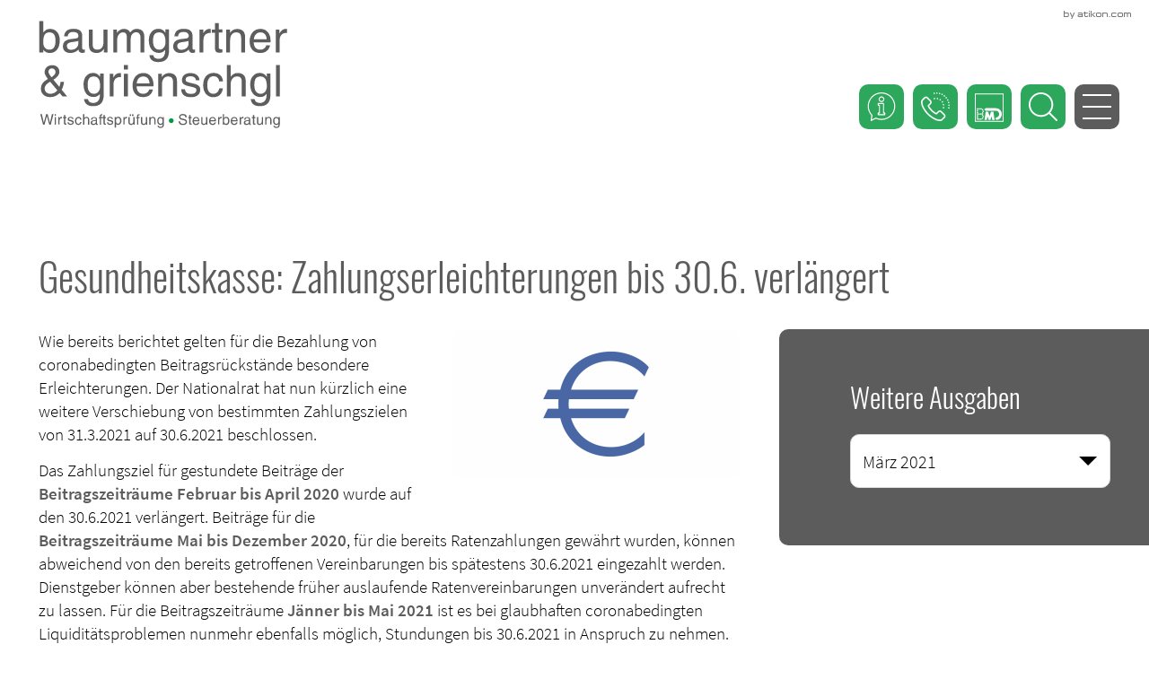

--- FILE ---
content_type: text/html
request_url: https://www.baumgartner.grienschgl.at/aktuelles/steuernews_fuer_klienten/m%C3%A4rz_2021/gesundheitskasse_zahlungserleichterungen_bis_30_6_verlaengert/
body_size: 24808
content:

    <!DOCTYPE html>
<html class="no_js" lang="de">
    <head data-layout_uid="a860dd7a-f00e-4662-8808-8aeed2fd7c56">
    <!--htdig_noindex_follow-->
    <meta charset="UTF-8"/>
    <meta content="telephone=no" name="format-detection"/>
    <meta content="width=device-width, initial-scale=1, viewport-fit=cover" name="viewport"/>

    

    <title>
        
            Gesundheitskasse: Zahlungserleichterungen bis 30.6. verlängert - Zahlungserleichterung, Nationalrat, Corona | Baumgartner &amp; Grienschgl
        
    </title>


    
        <meta name="Category" content="steuernews">
    
    
        <meta property="DC.Title" content="Gesundheitskasse: Zahlungserleichterungen bis 30.6. verlängert - Zahlungserleichterung, Nationalrat, Corona">
    


    

    <meta name="robots" content="noodp">


    <meta name="author" content="Baumgartner &amp; Grienschgl GmbH Wirtschaftsprüfungs- und Steuerberatungsgesellschaft">


    
        <meta name="description" content="Wie bereits berichtet gelten für die Bezahlung von coronabedingten Beitragsrückstände besondere Erleichterungen. - Baumgartner &amp; Grienschgl">
    




<link href="/updates.xml" hreflang="de" rel="alternate" title="Updates, baumgartner.grienschgl.at" type="application/rss+xml">

    
        <meta content="Gesundheitskasse: Zahlungserleichterungen bis 30.6. verlängert" property="og:title">
    
    
        <meta content="Wie bereits berichtet gelten für die Bezahlung von coronabedingten Beitragsrückstände besondere Erleichterungen." property="og:description" >
    







    
    
        <meta content="/common/images/socialmedia/Geld/icon_eurozeichen_weiss.png" property="og:image" >
        <meta content="1200" property="og:image:width">
        <meta content="627" property="og:image:height">
        




    
        
            

                
            
        
            

                
                    <link href="/atom_steuernews_fuer_klienten.xml" hreflang="de" rel="alternate" title="Steuernews für Klienten, baumgartner.grienschgl.at" type="application/rss+xml">
                
            
        
            

                
                    <link href="/atom_steuernews_fuer_aerzte.xml" hreflang="de" rel="alternate" title="Steuernews für Ärzte, baumgartner.grienschgl.at" type="application/rss+xml">
                
            
        
            

                
            
        
            

                
            
        
            

                
                    <link href="/atom_tipps_fuer_arbeitnehmer.xml" hreflang="de" rel="alternate" title="Tipps für Arbeitnehmer, baumgartner.grienschgl.at" type="application/rss+xml">
                
            
        
            

                
                    <link href="/atom_gastronews.xml" hreflang="de" rel="alternate" title="Gastronews, baumgartner.grienschgl.at" type="application/rss+xml">
                
            
        
            

                
            
        
    

    


    


    
        <meta content="#2da75c" name="theme-color">
        <meta content="#2da75c" name="msapplication-TileColor">
        <meta content="#2da75c" name="apple-mobile-web-app-status-bar-style">
    

    <meta content="/content/e22738/e22739/company_icon/ger/favicon_w310_h310_q90_png.png?checksum=642f245954b0564af84e98e9333af5608e8b0895" name="msapplication-TileImage">
    <link href="/content/e22738/e22739/company_icon/ger/favicon_w180_h180_q90_png.png?checksum=642f245954b0564af84e98e9333af5608e8b0895" rel="apple-touch-icon">
    <link href="/content/e22738/e22739/favicon/ger/favicon_32x32.png?checksum=7f8c9b452172e42d04bc2d6ee946f2768d371d94" rel="icon" type="image/png">
<link href="/common/styles/style.min.css" rel="stylesheet">
<link href="/common/styles/infolists_at_diagramm.css" media="screen" rel="stylesheet">
<link href="/common/styles/infolists_at_reisekosten.css" media="screen" rel="stylesheet">
<link href="/common/styles/css/infobanner_reachability.css" rel="stylesheet"/>

<noscript>
    <link href="/common/styles/fonts.css" rel="stylesheet">
</noscript><script>

    var domain               = 'baumgartner.grienschgl.at',
        path                 = '/',
        zms_common           = '/common/',
        scripts_path         = zms_common + 'scripts/load/',
        svg_sprite_base      = zms_common + 'images/sprite/symbol/svg/',
        has_google_analytics = '';
</script><script type="text/javascript">

    

    function matomo_tracking() {
      const selectors = [
        {selector: '[href^="mailto:"]', category: 'E-Mail', action: 'Klick auf verlinkte E-Mailadresse', label: el => el.getAttribute('href').replace('mailto:', '')},
        {selector: '[href^="tel:"]', category: 'Telefon', action: 'Klick auf verlinkte Telefonnummer', label: el => el.getAttribute('href').replace('tel:', '')},
        {selector: '[href$=".vcf"]', category: 'vCard', action: 'Vcard heruntergeladen', label: el => el.getAttribute('data-info')},
        {selector: '[href*=".doc"], [href*=".docx"], [href*=".xls"], [href*=".xlsx"], [href*=".pdf"], [href*=".zip"]', category: 'Downloads', action: 'Download', label: el => el.getAttribute('href')},
        {selector: '[href^="whatsapp"]', category: 'WhatsApp', action: el => el.getAttribute('data-info') + ' angeklickt', label: el => el.getAttribute('href')},
        {selector: '[href*="instagram"]', category: 'Instagram', action: 'Instagram Verlinkung aufgerufen', label: el => el.getAttribute('href')},
        {selector: '[href*="linkedin"]', category: 'LinkedIn', action: 'LinkedIn Verlinkung aufgerufen', label: el => el.getAttribute('href')},
        {selector: '[href$="facebook"], [href$="facebook/"]', category: 'Facebook', action: 'Facebook Verlinkung aufgerufen', label: el => el.getAttribute('href')},
        {selector: '[href*="facebook.com/sharer.php"]', category: 'Facebook', action: 'Facebook Share-Funktion aufgerufen', label: el => el.getAttribute('href')},
        {selector: '[href$="twitter"], [href$="twitter/"]', category: 'Twitter', action: 'Twitter Verlinkung aufgerufen', label: el => el.getAttribute('href')},
        {selector: '[href*="twitter.com/intent/tweet"]', category: 'Twitter', action: 'Twitter Share-Funktion aufgerufen', label: el => el.getAttribute('href')},
        {selector: '[href*="rechner.atikon."]', category: 'Onlinetool', action: el => el.getAttribute('title') + ' aufgerufen', label: el => el.getAttribute('href')}
      ];

          selectors.forEach(({selector, category, action, label}) => {
            const elements = document.querySelectorAll(selector);
            elements.forEach(el => {
              el.addEventListener('mousedown', () => {
                _paq.push(['trackEvent', category, action instanceof Function ? action(el) : action, label(el)]);
              });
              if (category === 'E-Mail') {
                el.addEventListener('copy', () => {
                  _paq.push(['trackEvent', category, action instanceof Function ? action(el) : action, label(el)]);
                });
              }
            });
          });

        if (document.querySelector('.confirm_page')) {
            _paq.push(['trackEvent', 'Formulare', 'Formular versendet', location.href]);
        }

    }

    

    var _paq = window._paq = window._paq || [];
    _paq.push(["setDoNotTrack", true]);
    _paq.push(['trackPageView']);
    _paq.push(['enableLinkTracking']);

    (function() {
        var u="//baumgartner.grienschgl.at/";
        _paq.push(['disableCookies']);
        _paq.push(['setTrackerUrl', u+'matomo.php']);
        _paq.push(['setSiteId', '157']);
        var d=document, g=d.createElement('script'), s=d.getElementsByTagName('script')[0];
        g.async=true; g.src=u+'matomo.js'; s.parentNode.insertBefore(g,s);
    })();


    

    document.addEventListener("DOMContentLoaded", function(event) {
        matomo_tracking();

        var optOut = document.getElementById("matomo-optout");

        if (optOut) {
            function setOptOutText(element) {
                _paq.push([function() {
                    element.checked = !this.isUserOptedOut();
                    document.querySelector('label[for=matomo-optout] span').innerText = this.isUserOptedOut()
                    ? 'Der statistischen Erfassung meines Besuches zustimmen.'
                    : 'Statistische Erfassung meines Besuches aktiv. Widersprechen?';
                }]);
            }

            optOut.addEventListener("click", function() {
                if (this.checked) {
                    _paq.push(['forgetUserOptOut']);
                } else {
                    _paq.push(['optUserOut']);
                }
                setOptOutText(optOut);
            });
            setOptOutText(optOut);
        }
    });
</script><link type="text/css" rel="stylesheet" href="https://cdn1.legalweb.io/966e69a2-36cd-4090-902f-5e113f4604f7.css">
<script src="https://cdn1.legalweb.io/966e69a2-36cd-4090-902f-5e113f4604f7.js" onload="window.lwCdnInit('de')"></script><script>
    var $style = document.createElement('style');
    document.head.appendChild($style);

    //localStorage.clear(); // Reset localStorage

    if (localStorage.getItem(domain + '_font_stylesheet')) {
        $style.textContent = localStorage.getItem(domain + '_font_stylesheet');
    }
    else {
        var $ajax = new XMLHttpRequest(),
            stylesheet;

        $ajax.open('GET', zms_common + 'styles/fonts.css');

        $ajax.onload = function() {
            if (this.status === 200) {
                stylesheet = this.responseText.replace(/..\/fonts\//g, zms_common + 'fonts/');
                ////localStorage.setItem(domain + '_font_stylesheet', stylesheet);
                $style.textContent = stylesheet;
            }
        };

        $ajax.send();
    }
</script><link rel="dns-prefetch" href="//rechner.atikon.at/baumgartner.grienschgl.at">
    <!--/htdig_noindex_follow-->
<script type="module" crossorigin src="/cdn/onlinetools-ui/index.js"></script>
</head>


    <body class="newspage">
        <!--htdig_noindex_follow-->
        <input aria-hidden="true" class="hideme_print no_smooth_scroll offcanvas_menu_state visible_for_screen_reader" id="offcanvas_menu_state" type="checkbox">
<div class="offcanvas_menu_wrapper" id="offcanvas_menu_wrapper">
    <label class="offcanvas_menu_overlay" for="offcanvas_menu_state"></label>

    
        

            
                <nav aria-label="Navigationsleiste" class="hideme_print offcanvas_menu" id="offcanvas_menu">
                    <div class="offcanvas_menu_content">
                        <ul aria-controls="main">
            

            

                <li>
                    <a aria-controls="offcanvas_menu_e234882" class="no_smooth_scroll" href="#offcanvas_menu_e234882" title="Kanzlei">
                        Kanzlei
                    </a>

                    
                        

                            
                                <ul aria-label="Kanzlei" id="offcanvas_menu_e234882">
                            

                            <li>
                                <a href="/kanzlei/adresse_und_anfahrt/" title="Adresse und Anfahrt">
                                    Adresse und Anfahrt
                                </a>
                            </li>

                            
                        
                    
                        

                            

                            <li>
                                <a href="/kanzlei/ansprechpartner/" title="Ansprechpartner">
                                    Ansprechpartner
                                </a>
                            </li>

                            
                        
                    
                        

                            

                            <li>
                                <a href="/kanzlei/philosophie/" title="Philosophie">
                                    Philosophie
                                </a>
                            </li>

                            
                        
                    
                        

                            

                            <li>
                                <a href="/kanzlei/geschichte/" title="Geschichte">
                                    Geschichte
                                </a>
                            </li>

                            
                        
                    
                        

                            

                            <li>
                                <a href="/kanzlei/terminvereinbarung/" title="Terminvereinbarung">
                                    Terminvereinbarung
                                </a>
                            </li>

                            
                        
                    
                        

                            

                            <li>
                                <a href="/kanzlei/gutschein_erstgespraech/" title="Gutschein-Erstgespräch">
                                    Gutschein-Erstgespräch
                                </a>
                            </li>

                            
                        
                    
                        

                            

                            <li>
                                <a href="/impressum/" title="Impressum und Haftung">
                                    Impressum
                                </a>
                            </li>

                            
                                </ul>
                            
                        
                    
                </li>
            

            
        
    
        

            

            

                <li>
                    <a aria-controls="offcanvas_menu_e267534" class="no_smooth_scroll" href="#offcanvas_menu_e267534" title="Karriere">
                        Karriere
                    </a>

                    
                        

                            
                                <ul aria-label="Karriere" id="offcanvas_menu_e267534">
                            

                            <li>
                                <a href="/karriere/warum_zu_uns_/" title="Warum zu uns?">
                                    Warum zu uns?
                                </a>
                            </li>

                            
                        
                    
                        

                            

                            <li>
                                <a href="/karriere/benefits/" title="Unsere Benefits">
                                    Unsere Benefits
                                </a>
                            </li>

                            
                        
                    
                        

                            

                            <li>
                                <a href="/jobs/" title="Offene Stellen">
                                    Offene Stellen
                                </a>
                            </li>

                            
                        
                    
                        

                            

                            <li>
                                <a href="/karriere/online_bewerben/" title="Online bewerben">
                                    Initiativ bewerben
                                </a>
                            </li>

                            
                                </ul>
                            
                        
                    
                </li>
            

            
        
    
        

            

            

                <li>
                    <a aria-controls="offcanvas_menu_e236917" class="no_smooth_scroll" href="#offcanvas_menu_e236917" title="Spezialthemen">
                        Spezialthemen
                    </a>

                    
                        

                            
                                <ul aria-label="Spezialthemen" id="offcanvas_menu_e236917">
                            

                            <li>
                                <a href="/steuerberatung_graz/fuer_aerzte/" title="Für Ärzte">
                                    Für Ärzte
                                </a>
                            </li>

                            
                        
                    
                        

                            

                            <li>
                                <a href="/steuerberatung_graz/fuer_vermieter/" title="Für Vermieter">
                                    Für Vermieter
                                </a>
                            </li>

                            
                        
                    
                        

                            

                            <li>
                                <a href="/steuerberatung_graz/fuer_gastronomie/" title="Für Gastronomie">
                                    Für Gastronomie
                                </a>
                            </li>

                            
                        
                    
                        

                            

                            <li>
                                <a href="/steuerberatung_graz/fuer_vereine/" title="Für Vereine">
                                    Für Vereine
                                </a>
                            </li>

                            
                        
                    
                        

                            

                            <li>
                                <a href="/steuerberatung_graz/fuer_ziviltechniker/steuerrechtlicher_ueberblick_fuer_ziviltechniker/" title="Für Ziviltechniker">
                                    Für Ziviltechniker
                                </a>
                            </li>

                            
                        
                    
                        

                            

                            <li>
                                <a href="/steuerberatung_graz/fuer_sportler/sportler_und_steuern/" title="Für Sportler">
                                    Für Sportler
                                </a>
                            </li>

                            
                                </ul>
                            
                        
                    
                </li>
            

            
        
    
        

            

            

                <li>
                    <a aria-controls="offcanvas_menu_e235018" class="no_smooth_scroll" href="#offcanvas_menu_e235018" title="Servicecenter">
                        Servicecenter
                    </a>

                    
                        

                            
                                <ul aria-label="Servicecenter" id="offcanvas_menu_e235018">
                            

                            <li>
                                <a href="/servicecenter/unternehmensgruendung/" title="Unternehmensgründung">
                                    Unternehmensgründung
                                </a>
                            </li>

                            
                        
                    
                        

                            

                            <li>
                                <a href="/servicecenter/rechtsformgestaltung/" title="Rechtsformgestaltung">
                                    Rechtsformgestaltung
                                </a>
                            </li>

                            
                        
                    
                        

                            

                            <li>
                                <a href="/servicecenter/buchhaltung/" title="Buchhaltung">
                                    Buchhaltung
                                </a>
                            </li>

                            
                        
                    
                        

                            

                            <li>
                                <a href="/servicecenter/auto/" title="Auto">
                                    Auto
                                </a>
                            </li>

                            
                        
                    
                        

                            

                            <li>
                                <a href="/servicecenter/lohnverrechnung/" title="Lohnverrechnung">
                                    Lohnverrechnung
                                </a>
                            </li>

                            
                        
                    
                        

                            

                            <li>
                                <a href="/servicecenter/unternehmensberatung/" title="Unternehmensberatung">
                                    Unternehmensberatung
                                </a>
                            </li>

                            
                        
                    
                        

                            

                            <li>
                                <a href="/steuerberater_graz/" title="Steuerberatung und Bilanzierung Graz">
                                    Steuerberatung und Bilanzierung
                                </a>
                            </li>

                            
                        
                    
                        

                            

                            <li>
                                <a href="/servicecenter/unternehmensbewertung/" title="Unternehmensbewertung">
                                    Unternehmensbewertung
                                </a>
                            </li>

                            
                        
                    
                        

                            

                            <li>
                                <a href="/servicecenter/gutachten/" title="Gutachten">
                                    Gutachten
                                </a>
                            </li>

                            
                        
                    
                        

                            

                            <li>
                                <a href="/servicecenter/unternehmensnachfolge/" title="Unternehmensnachfolge">
                                    Unternehmensnachfolge
                                </a>
                            </li>

                            
                        
                    
                        

                            

                            <li>
                                <a href="/servicecenter/finanzstrafrecht/" title="Finanzstrafrecht">
                                    Finanzstrafrecht
                                </a>
                            </li>

                            
                        
                    
                        

                            

                            <li>
                                <a href="/wirtschaftspruefer_graz/" title="Wirtschaftsprüfung">
                                    Wirtschaftsprüfung
                                </a>
                            </li>

                            
                        
                    
                        

                            

                            <li>
                                <a href="/servicecenter/infos_und_links/" title="Infos und Links">
                                    Infos und Links
                                </a>
                            </li>

                            
                        
                    
                        

                            

                            <li>
                                <a href="/servicecenter/onlinerechner/" title="Onlinerechner">
                                    Onlinerechner
                                </a>
                            </li>

                            
                                </ul>
                            
                        
                    
                </li>
            

            
        
    
        

            

            

                <li class="active expanded">
                    <a aria-controls="offcanvas_menu_e237350" class="active no_smooth_scroll" href="#offcanvas_menu_e237350" title="Aktuelles">
                        Aktuelles
                    </a>

                    
                        

                            
                                <ul aria-label="Aktuelles" id="offcanvas_menu_e237350">
                            

                            <li>
                                <a aria-label="Steuernews für Klienten (Aktuelle Seite)" class="active" href="/aktuelles/steuernews_fuer_klienten/" title="Steuernews für Klienten">
                                    Steuernews für Klienten
                                </a>
                            </li>

                            
                        
                    
                        

                            

                            <li>
                                <a href="/aktuelles/steuernews_fuer_aerzte/" title="Steuernews für Ärzte">
                                    Steuernews für Ärzte
                                </a>
                            </li>

                            
                        
                    
                        

                            

                            <li>
                                <a href="/aktuelles/tipps_fuer_arbeitnehmer/" title="Tipps für Arbeitnehmer">
                                    Tipps für Arbeitnehmer
                                </a>
                            </li>

                            
                        
                    
                        

                            

                            <li>
                                <a href="/aktuelles/gastronews/" title="Gastronews">
                                    Gastronews
                                </a>
                            </li>

                            
                        
                    
                        

                            

                            <li>
                                <a href="/aktuelles/anmeldung_zum_newsletter/" title="Anmeldung zum Newsletter">
                                    Anmeldung zum Newsletter
                                </a>
                            </li>

                            
                                </ul>
                            
                        
                    
                </li>
            

            
        
    
        

            

            

                <li>
                    <a href="/kontakt/" title="Kontakt">
                        Kontakt
                    </a>

                    
                </li>
            

            
                        </ul>
                    </div>
                </nav>
            
        
    
</div><a aria-hidden="true" id="top" tabindex="-1"></a><span class="hideme_print visible_for_screen_reader">
    Seitenbereiche
</span>

<ul class="bypass_blocks hideme_print">
    <li><a href="#contents" accesskey="1">zum Inhalt (<span class="nobreak" lang="en">Accesskey 1</span>)</a></li>
    <li><a href="#search" accesskey="2">zur Suche (<span class="nobreak" lang="en">Accesskey 2</span>)</a></li>
    <li><a href="#navigation" accesskey="3">zur Hauptnavigation (<span class="nobreak" lang="en">Accesskey 3</span>)</a></li>
    
</ul><input aria-hidden="true" class="hideme_print no_smooth_scroll search_box_state" id="search_box_state" type="checkbox">

<div class="hideme_print search_box" id="search_box">
    <form action="/cgi-bin/htsearch" aria-label="Suche" class="hideme_print" data-datalist="/content/datalist_search.json" data-form="datalist" method="get" role="search" novalidate>
        <input name="config" type="hidden" value="baumgartner.grienschgl.at">
        <input aria-label="Suche" autocomplete="off" list="datalist_search" name="words" placeholder="Suchbegriff …" type="search">

        <button aria-label="Suche" type="submit">
            <span>
                <span class="icon">
                    <svg>
                        <use xlink:href="/common/images/sprite/symbol/svg/sprite.symbol.svg#lens"></use>
                    </svg>
                </span>
            </span>
        </button>
    </form>
    <div class="close_search_box_wrapper">
        <label aria-hidden="true" for="search_box_state"></label>
        <a aria-label="Suche schließen" class="close_search_box no_smooth_scroll" href="#search" role="button" title="Suche schließen">
            <span class="icon">
                <svg>
                    <use xlink:href="/common/images/sprite/symbol/svg/sprite.symbol.svg#close"></use>
                </svg>
            </span>
        </a>
    </div>
</div>

        <header aria-label="Kopfzeile" class="page_header" role="banner" data-layout_uid="caf1ca27-4db3-4f5f-a203-e8a57430e9d9">

            <div class="menubar" id="menubar">

                


    <a aria-hidden="true" class="author_hor hideme_print" href="http://www.atikon.com/" rel="nofollow noopener" target="_blank" tabindex="-1" title="Kanzleimarketing">
        <svg><use xlink:href="/common/images/sprite/symbol/svg/sprite.symbol.svg#author_hor"></use></svg>
    </a>


                <div class="container">
                    

    
        

            
                
                    <a aria-label="zur Startseite" class="company_logo company_logo_1" href="https://www.baumgartner.grienschgl.at/" title="zur Startseite">

                    <div aria-labelledby="company_logo_title_1" class="img_container" role="img">
                        <div class="img_resize" style="padding-bottom: 43%;">
                            <svg>
                                <title id="company_logo_title_1">Logo: Baumgartner &amp; Grienschgl - Wirtschaftsprüfung, Steuerberatung</title>
                                <use xlink:href="/content/e22738/e22739/company_logo/ger/logo_sprite.svg?checksum=74f1b720282f1e049e94d07b50a2ae141e371ebb#logo_1"></use>
                            </svg>
                        </div>
                    </div>

                    </a>
                
            

            
                <a aria-hidden="true" href="/content/e22738/e22739/company_logo/ger/logo_sprite.svg?checksum=74f1b720282f1e049e94d07b50a2ae141e371ebb" tabindex="-1" class="hideme"></a>
            
        
    

    

        
            <nav aria-controls="main" aria-label="Hauptnavigation" class="dropdown_menu hideme_print" id="dropdown_menu">
                <span>
                    <a aria-hidden="true" id="navigation" tabindex="-1"></a>
                    <span class="visible_for_screen_reader">Hauptnavigation</span>
                </span>
                <ul>
        

        

            <li>
                <a aria-controls="menu_e234882" aria-haspopup="true" class="no_smooth_scroll" href="#menu_e234882" title="Kanzlei">Kanzlei</a>

                
                    

                        
                            <ul aria-label="Kanzlei" id="menu_e234882">
                        

                        <li>
                            <a href="/kanzlei/adresse_und_anfahrt/" title="Adresse und Anfahrt">Adresse und Anfahrt</a>
                        </li>

                        
                    
                
                    

                        

                        <li>
                            <a href="/kanzlei/ansprechpartner/" title="Ansprechpartner">Ansprechpartner</a>
                        </li>

                        
                    
                
                    

                        

                        <li>
                            <a href="/kanzlei/philosophie/" title="Philosophie">Philosophie</a>
                        </li>

                        
                    
                
                    

                        

                        <li>
                            <a href="/kanzlei/geschichte/" title="Geschichte">Geschichte</a>
                        </li>

                        
                    
                
                    

                        

                        <li>
                            <a href="/kanzlei/terminvereinbarung/" title="Terminvereinbarung">Terminvereinbarung</a>
                        </li>

                        
                    
                
                    

                        

                        <li>
                            <a href="/kanzlei/gutschein_erstgespraech/" title="Gutschein-Erstgespräch">Gutschein-Erstgespräch</a>
                        </li>

                        
                    
                
                    

                        

                        <li>
                            <a href="/impressum/" title="Impressum und Haftung">Impressum</a>
                        </li>

                        
                            </ul>
                        
                    
                
            </li>
        

        
    

    

        

        

            <li>
                <a aria-controls="menu_e267534" aria-haspopup="true" class="no_smooth_scroll" href="#menu_e267534" title="Karriere">Karriere</a>

                
                    

                        
                            <ul aria-label="Karriere" id="menu_e267534">
                        

                        <li>
                            <a href="/karriere/warum_zu_uns_/" title="Warum zu uns?">Warum zu uns?</a>
                        </li>

                        
                    
                
                    

                        

                        <li>
                            <a href="/karriere/benefits/" title="Unsere Benefits">Unsere Benefits</a>
                        </li>

                        
                    
                
                    

                        

                        <li>
                            <a href="/jobs/" title="Offene Stellen">Offene Stellen</a>
                        </li>

                        
                    
                
                    

                        

                        <li>
                            <a href="/karriere/online_bewerben/" title="Online bewerben">Initiativ bewerben</a>
                        </li>

                        
                            </ul>
                        
                    
                
            </li>
        

        
    

    

        

        

            <li>
                <a aria-controls="menu_e236917" aria-haspopup="true" class="no_smooth_scroll" href="#menu_e236917" title="Spezialthemen">Spezialthemen</a>

                
                    

                        
                            <ul aria-label="Spezialthemen" id="menu_e236917">
                        

                        <li>
                            <a href="/steuerberatung_graz/fuer_aerzte/" title="Für Ärzte">Für Ärzte</a>
                        </li>

                        
                    
                
                    

                        

                        <li>
                            <a href="/steuerberatung_graz/fuer_vermieter/" title="Für Vermieter">Für Vermieter</a>
                        </li>

                        
                    
                
                    

                        

                        <li>
                            <a href="/steuerberatung_graz/fuer_gastronomie/" title="Für Gastronomie">Für Gastronomie</a>
                        </li>

                        
                    
                
                    

                        

                        <li>
                            <a href="/steuerberatung_graz/fuer_vereine/" title="Für Vereine">Für Vereine</a>
                        </li>

                        
                    
                
                    

                        

                        <li>
                            <a href="/steuerberatung_graz/fuer_ziviltechniker/steuerrechtlicher_ueberblick_fuer_ziviltechniker/" title="Für Ziviltechniker">Für Ziviltechniker</a>
                        </li>

                        
                    
                
                    

                        

                        <li>
                            <a href="/steuerberatung_graz/fuer_sportler/sportler_und_steuern/" title="Für Sportler">Für Sportler</a>
                        </li>

                        
                            </ul>
                        
                    
                
            </li>
        

        
    

    

        

        

            <li>
                <a aria-controls="menu_e235018" aria-haspopup="true" class="no_smooth_scroll" href="#menu_e235018" title="Servicecenter">Servicecenter</a>

                
                    

                        
                            <ul aria-label="Servicecenter" id="menu_e235018">
                        

                        <li>
                            <a href="/servicecenter/unternehmensgruendung/" title="Unternehmensgründung">Unternehmensgründung</a>
                        </li>

                        
                    
                
                    

                        

                        <li>
                            <a href="/servicecenter/rechtsformgestaltung/" title="Rechtsformgestaltung">Rechtsformgestaltung</a>
                        </li>

                        
                    
                
                    

                        

                        <li>
                            <a href="/servicecenter/buchhaltung/" title="Buchhaltung">Buchhaltung</a>
                        </li>

                        
                    
                
                    

                        

                        <li>
                            <a href="/servicecenter/auto/" title="Auto">Auto</a>
                        </li>

                        
                    
                
                    

                        

                        <li>
                            <a href="/servicecenter/lohnverrechnung/" title="Lohnverrechnung">Lohnverrechnung</a>
                        </li>

                        
                    
                
                    

                        

                        <li>
                            <a href="/servicecenter/unternehmensberatung/" title="Unternehmensberatung">Unternehmensberatung</a>
                        </li>

                        
                    
                
                    

                        

                        <li>
                            <a href="/steuerberater_graz/" title="Steuerberatung und Bilanzierung Graz">Steuerberatung und Bilanzierung</a>
                        </li>

                        
                    
                
                    

                        

                        <li>
                            <a href="/servicecenter/unternehmensbewertung/" title="Unternehmensbewertung">Unternehmensbewertung</a>
                        </li>

                        
                    
                
                    

                        

                        <li>
                            <a href="/servicecenter/gutachten/" title="Gutachten">Gutachten</a>
                        </li>

                        
                    
                
                    

                        

                        <li>
                            <a href="/servicecenter/unternehmensnachfolge/" title="Unternehmensnachfolge">Unternehmensnachfolge</a>
                        </li>

                        
                    
                
                    

                        

                        <li>
                            <a href="/servicecenter/finanzstrafrecht/" title="Finanzstrafrecht">Finanzstrafrecht</a>
                        </li>

                        
                    
                
                    

                        

                        <li>
                            <a href="/wirtschaftspruefer_graz/" title="Wirtschaftsprüfung">Wirtschaftsprüfung</a>
                        </li>

                        
                    
                
                    

                        

                        <li>
                            <a href="/servicecenter/infos_und_links/" title="Infos und Links">Infos und Links</a>
                        </li>

                        
                    
                
                    

                        

                        <li>
                            <a href="/servicecenter/onlinerechner/" title="Onlinerechner">Onlinerechner</a>
                        </li>

                        
                            </ul>
                        
                    
                
            </li>
        

        
    

    

        

        

            <li class="active">
                <a aria-controls="menu_e237350" aria-haspopup="true" class="active no_smooth_scroll" href="#menu_e237350" title="Aktuelles">Aktuelles</a>

                
                    

                        
                            <ul aria-label="Aktuelles" id="menu_e237350">
                        

                        <li>
                            <a aria-label="Steuernews für Klienten (Aktuelle Seite)" class="active" href="/aktuelles/steuernews_fuer_klienten/" title="Steuernews für Klienten (Aktuelle Seite)">Steuernews für Klienten</a>
                        </li>

                        
                    
                
                    

                        

                        <li>
                            <a href="/aktuelles/steuernews_fuer_aerzte/" title="Steuernews für Ärzte">Steuernews für Ärzte</a>
                        </li>

                        
                    
                
                    

                        

                        <li>
                            <a href="/aktuelles/tipps_fuer_arbeitnehmer/" title="Tipps für Arbeitnehmer">Tipps für Arbeitnehmer</a>
                        </li>

                        
                    
                
                    

                        

                        <li>
                            <a href="/aktuelles/gastronews/" title="Gastronews">Gastronews</a>
                        </li>

                        
                    
                
                    

                        

                        <li>
                            <a href="/aktuelles/anmeldung_zum_newsletter/" title="Anmeldung zum Newsletter">Anmeldung zum Newsletter</a>
                        </li>

                        
                            </ul>
                        
                    
                
            </li>
        

        
    

    

        

        

            <li>
                <a href="/kontakt/" title="Kontakt">Kontakt</a>

                
            </li>
        

        
                </ul>
            </nav>
        
    


                    <nav aria-label="Schnellfunktionen" class="functions">
                        <ul>
                            

    
        
            

                <li>
                    <a aria-label="Gutschein-Erstgespräch" class="appointmentmaker hideme_print nobreak nohyphens" href="/kanzlei/gutschein_erstgespraech/" title="Gutschein-Erstgespräch">
                        <span>
                            <span class="icon">
                                <svg><use xlink:href="/common/images/sprite/symbol/svg/sprite.symbol.svg#appointmentmaker"></use></svg>
                            </span>
                            <span class="text short">
                                Vorteils-Erstgespräch
                            </span>
                            <span class="text long">
                                Vereinbaren Sie ein kostenloses Vorteils-Erstgespräch
                            </span>
                        </span>
                    </a>
                </li>
            
        
    


    <li>
        <a aria-label="Telefon: +433163220440" class="call hideme_print" href="tel:+433163220440" role="button" title="Telefon: +433163220440">
            <span>
                <span class="icon">
                    <svg><use xlink:href="/common/images/sprite/symbol/svg/sprite.symbol.svg#call"></use></svg>
                </span>
                <span aria-hidden="true" class="text">(0316) 32 20 44-0</span>
            </span>
        </a>
    </li>
<li>
    <a aria-label="zur BMD-Anmeldung" class="bmd icon" href="https://bmdcom2.grienschgl.at/bmdcom2/bmdcom2.dll" rel="nofollow noopener" target="_blank" title="zur BMD-Anmeldung">
        <span class="icon">
            <svg>
                <use xlink:href="/common/images/sprite/symbol/svg/sprite.symbol.svg#bmd"></use>
            </svg>
        </span>
    </a>
</li><li>
    <div class="hideme_print toggle_search_box">
        <label aria-hidden="true" for="search_box_state" title="Suche"></label>
        <a aria-controls="search_box" aria-label="Suche öffnen" class="no_smooth_scroll open_search_box" href="#search_box_state" id="search" role="button" title="Suche öffnen">
            <span class="icon">
                <svg>
                    <use xlink:href="/common/images/sprite/symbol/svg/sprite.symbol.svg#lens"></use>
                </svg>
            </span>
        </a>
        <a aria-controls="search_box" aria-label="Suche schließen" class="no_smooth_scroll close_search_box" href="#search" role="button" title="Suche schließen">
            <span class="icon">
                <svg>
                    <use xlink:href="/common/images/sprite/symbol/svg/sprite.symbol.svg#close"></use>
                </svg>
            </span>
        </a>
    </div>
</li><li>
    <div class="hideme_print toggle_offcanvas_menu">
        <label aria-hidden="true" for="offcanvas_menu_state">
            <span class="icon">
                <span class="line line_1"></span>
                <span class="line line_2"></span>
                <span class="line line_3"></span>
            </span>
        </label>
        <a aria-controls="offcanvas_menu" aria-label="Menü öffnen" class="no_smooth_scroll open_offcanvas_menu" href="#offcanvas_menu_state" role="button"></a>
        <a aria-controls="offcanvas_menu" aria-label="Menü schließen" class="close_offcanvas_menu no_smooth_scroll" href="#" role="button"></a>
    </div>
</li>
                        </ul>
                    </nav>
                </div>
            </div>

            
    

        
            

                
                    <div class="header_picture hideme_print">
                        <picture>
                            
                                <source media="(min-width: 93.75em)" srcset="/content/e38660/e237350/image_large_2x/ger/L_AdobeStock_117385321_w1920_h0_q90_jpg.jpg?checksum=cc549d2c006155578c033f671b214345ac43d849 1x, /content/e38660/e237350/image_large_2x/ger/L_AdobeStock_117385321_w3840_h0_q45_jpg.jpg?checksum=cc549d2c006155578c033f671b214345ac43d849 2x">
                            
                            
                                <source media="(min-width: 75em)" srcset="/content/e38660/e237350/image_large_2x/ger/L_AdobeStock_117385321_w1499_h0_q90_jpg.jpg?checksum=cc549d2c006155578c033f671b214345ac43d849 1x, /content/e38660/e237350/image_large_2x/ger/L_AdobeStock_117385321_w2998_h0_q45_jpg.jpg?checksum=cc549d2c006155578c033f671b214345ac43d849 2x">
                            
                            
                                <source media="(min-width: 61.875em)" srcset="/content/e38660/e237350/image_large_2x/ger/L_AdobeStock_117385321_w1199_h0_q90_jpg.jpg?checksum=cc549d2c006155578c033f671b214345ac43d849 1x, /content/e38660/e237350/image_large_2x/ger/L_AdobeStock_117385321_w2398_h0_q45_jpg.jpg?checksum=cc549d2c006155578c033f671b214345ac43d849 2x">
                            
                            
                                <source media="(min-width: 47.5em)" srcset="/content/e38660/e237350/image_medium_2x/ger/M_AdobeStock_117385321_w989_h0_q90_jpg.jpg?checksum=9d11bcdb8269fc664ed869132cba9c816625136e 1x, /content/e38660/e237350/image_medium_2x/ger/M_AdobeStock_117385321_w1978_h0_q45_jpg.jpg?checksum=9d11bcdb8269fc664ed869132cba9c816625136e 2x">
                            
                            
                                <source media="(min-width: 35em)" srcset="/content/e38660/e237350/image_medium_2x/ger/M_AdobeStock_117385321_w759_h0_q90_jpg.jpg?checksum=9d11bcdb8269fc664ed869132cba9c816625136e 1x, /content/e38660/e237350/image_medium_2x/ger/M_AdobeStock_117385321_w1518_h0_q45_jpg.jpg?checksum=9d11bcdb8269fc664ed869132cba9c816625136e 2x">
                            
                            
                                <source media="(min-width: 30em)" srcset="/content/e38660/e237350/image_small_2x/ger/S_AdobeStock_117385321_w559_h0_q90_jpg.jpg?checksum=9dc65afa14e035a74f258139e3d5c9c136d2d522 1x, /content/e38660/e237350/image_small_2x/ger/S_AdobeStock_117385321_w1118_h0_q45_jpg.jpg?checksum=9dc65afa14e035a74f258139e3d5c9c136d2d522 2x">
                            
                            <img alt="" src="/content/e38660/e237350/image_small_2x/ger/S_AdobeStock_117385321_w479_h0_q90_jpg.jpg?checksum=9dc65afa14e035a74f258139e3d5c9c136d2d522" srcset="/content/e38660/e237350/image_small_2x/ger/S_AdobeStock_117385321_w479_h0_q90_jpg.jpg?checksum=9dc65afa14e035a74f258139e3d5c9c136d2d522 1x, /content/e38660/e237350/image_small_2x/ger/S_AdobeStock_117385321_w958_h0_q45_jpg.jpg?checksum=9dc65afa14e035a74f258139e3d5c9c136d2d522 2x">
                        </picture>
                        <div class="slogan_wrapper">
                            <div class="container">
                                <div class="slogan">
                                    

    
        

            
                

                    

                    

    

    

    

    
        
    
        
            
            <p>Wir gehen mit Ihnen gemeinsam ans Ziel</p>
        
    

    


                    
                
            
        
    

                                    <a class="down_arrow" href="#contents" title="zum Inhalt">
                                        <span aria-hidden="true" class="hideme_print icon">
                                            <svg><use xlink:href="/common/images/sprite/symbol/svg/sprite.symbol.svg#arrow"></use></svg>
                                        </span>
                                    </a>
                                </div>
                            </div>
                        </div>
                    </div>
                
            
        
    


        </header>

        <div class="page">
            <div class="container" data-layout_uid="d9c3fcc3-2074-4506-835c-595bee7fcbde">

                

                <main aria-label="Inhalt" id="main" data-layout_uid="a1ed23d3-77a0-4586-80e2-41b24cb0053f">
                    <!--/htdig_noindex_follow-->
                    
    <!--htdig_noindex_follow-->

    <nav aria-label="Positionsanzeige" class="breadcrumbs hideme_print" itemtype="https://schema.org/BreadcrumbList" itemscope>
        <span>
            <a aria-hidden="true" id="breadcrumbs" tabindex="-1"></a>
            <span class="visible_for_screen_reader" id="breadcrumbs_title">Positionsanzeige</span>
        </span>

        <p>Sie sind hier:</p>
        <ol>
            <li>
                <a class="startpage" href="/" title="Startseite">Startseite</a><span aria-hidden="true" class="separator">»</span>
            </li>
            
                
                    <li itemprop="itemListElement" itemtype="https://schema.org/ListItem" itemscope>
                        <a href="/aktuelles/steuernews_fuer_klienten/" itemprop="item" title="Aktuelles"><span itemprop="name">Aktuelles</span></a><span aria-hidden="true" class="separator">»</span>
                        <meta content="1" itemprop="position">
                    </li>
                
                    <li itemprop="itemListElement" itemtype="https://schema.org/ListItem" itemscope>
                        <a href="/aktuelles/steuernews_fuer_klienten/" itemprop="item" title="Steuernews für Klienten"><span itemprop="name">Steuernews für Klienten</span></a><span aria-hidden="true" class="separator">»</span>
                        <meta content="2" itemprop="position">
                    </li>
                
                    <li itemprop="itemListElement" itemtype="https://schema.org/ListItem" itemscope>
                        <a href="/aktuelles/steuernews_fuer_klienten/m%C3%A4rz_2021/_ausfallsbonus_was_gilt_neu_fuer_den_betrachtungszeitraum_maerz_/" itemprop="item" title="März 2021"><span itemprop="name">März 2021</span></a>
                        <meta content="3" itemprop="position">
                    </li>
                
            
        </oL>
    </nav>

    <!--/htdig_noindex_follow-->
<!--htdig_noindex_follow-->

<span class="hideme_print">
    <a aria-hidden="true" id="contents" tabindex="-1"></a>
    <span class="visible_for_screen_reader" id="contents_title">Inhalt</span>
</span>

<!--/htdig_noindex_follow-->



    

        <h1 class="nohyphens sitetitle" title="Gesundheitskasse: Zahlungserleichterungen bis 30.6. verlängert - Zahlungserleichterung, Nationalrat, Corona">Gesundheitskasse: Zahlungserleichterungen bis 30.6. verlängert</h1>
    


    

    

    <div class="between_xsmall row">
        <div class="span_column span12_xsmall span8_xxlarge">


            

            <article class="news_entity">

                
                    
                        

                            <div class="hideme_print news_image">
                                <img alt="Foto: Illustration" aria-hidden="true" height="167" src="/content/e38660/e237350/e237356/e256905/e275254/pic_big/img/ger/icon_eurozeichen_weiss_w320_h0_q80_png.png" srcset="/content/e38660/e237350/e237356/e256905/e275254/pic_big/img/ger/icon_eurozeichen_weiss_w320_h0_q80_png.png 1x, /content/e38660/e237350/e237356/e256905/e275254/pic_big/img/ger/icon_eurozeichen_weiss_w640_h0_q40_png.png 2x" title="Illustration" width="320">
                            </div>
                        
                    
                

                
                    <p>Wie bereits berichtet gelten für die Bezahlung von coronabedingten Beitragsrückstände besondere Erleichterungen. Der Nationalrat hat nun kürzlich eine weitere Verschiebung von bestimmten Zahlungszielen von 31.3.2021 auf 30.6.2021 beschlossen.</p>
<p>Das Zahlungsziel für gestundete Beiträge der <strong>Beitragszeiträume Februar bis April 2020</strong> wurde auf den 30.6.2021 verlängert. Beiträge für die <strong>Beitragszeiträume Mai bis Dezember 2020</strong>, für die bereits Ratenzahlungen gewährt wurden, können abweichend von den bereits getroffenen Vereinbarungen bis spätestens 30.6.2021 eingezahlt werden. Dienstgeber können aber bestehende früher auslaufende Ratenvereinbarungen unverändert aufrecht zu lassen. Für die Beitragszeiträume <strong>Jänner bis Mai 2021</strong> ist es bei glaubhaften coronabedingten Liquiditätsproblemen nunmehr ebenfalls möglich, Stundungen bis 30.6.2021 in Anspruch zu nehmen. </p>
<p>Für die Beiträge <strong>ab dem Beitragszeitraum Juni 2021</strong> gelten wieder die herkömmlichen Fälligkeiten und Zahlungsfristen.</p>
<p>Beitragsrückstände am 30.6.2021 können dann in einem <strong>zwei Phasen Modell</strong> beglichen werden. Phase 1 sieht hier Ratenzahlungen für einen Zeitraum bis 30.9.2022 vor. Sind dann noch Beitragsrückstände vorhanden so können unter bestimmten Voraussetzungen Ratenzahlungen bis längsten 30.6.2024 vereinbart werden.</p>
<h3>Hinweis</h3>
<p>Dieser Artikel ist am Stand 1.3.2021 und bietet nur einen Überblick über die neuen Stundungsregelungen der Österreichischen Gesundheitskasse. Aktuelle Detailinformationen finden Sie unter <a title="Link" href="https://www.gesundheitskasse.at" target="_blank" rel="noopener">www.gesundheitskasse.at</a>.</p>
<p class="hide_creation_date">Stand: 04. März 2021</p>
<div class="hide_image_author">
<p>Bild: Syda Productions - stock.adobe.com</p>
</div>
                

                
                <!--/htdig_noindex_follow-->


                

                
    


        <!--/htdig_noindex_follow-->

        <div class="hideme_print social_media_share">
            <ul>
                <li>
                    <a aria-label="Inhalt auf Facebook teilen" class="facebook share_button" href="https://www.facebook.com/sharer.php?u=https://www.baumgartner.grienschgl.at/aktuelles/steuernews_fuer_klienten/m%C3%A4rz_2021/gesundheitskasse_zahlungserleichterungen_bis_30_6_verlaengert/" rel="nofollow noopener" target="_blank" title="Inhalt auf Facebook teilen">
                        <span>
                            <span class="icon">
                                <svg>
                                    <use xlink:href="/common/images/sprite/symbol/svg/sprite.symbol.svg#facebook"></use>
                                </svg>
                            </span>
                            <span class="text">teilen</span>
                        </span>
                    </a>
                </li>
                <li>
                    <a aria-label="Inhalt auf Twitter teilen" class="twitter share_button" href="https://twitter.com/intent/tweet?url=https://www.baumgartner.grienschgl.at/aktuelles/steuernews_fuer_klienten/m%C3%A4rz_2021/gesundheitskasse_zahlungserleichterungen_bis_30_6_verlaengert/&amp;twitter=1&amp;text=Gesundheitskasse%3A%20Zahlungserleichterungen%20bis%2030.6.%20verl%C3%A4ngert" rel="nofollow noopener" target="_blank" title="Inhalt auf Twitter teilen">
                        <span>
                            <span class="icon">
                                <svg>
                                    <use xlink:href="/common/images/sprite/symbol/svg/sprite.symbol.svg#twitter"></use>
                                </svg>
                            </span>
                            <span class="text">teilen</span>
                        </span>
                    </a>
                </li>
                <li>
                    <a aria-label="Seite drucken" class="print" href="javascript: window.print();" title="Seite drucken">
                        <span>
                            <span class="icon">
                                <svg>
                                    <use xlink:href="/common/images/sprite/symbol/svg/sprite.symbol.svg#print"></use>
                                </svg>
                            </span>
                            <span class="text">drucken</span>
                        </span>
                    </a>
                </li>
            </ul>
        </div>

        <!--htdig_noindex_follow-->
    


                

                
                    
                        <div class="hideme_print steuernews_call_to_action">
                            <p><strong>Sie haben Fragen zu einem Thema? </strong>Unsere <a href="https://www.baumgartner.grienschgl.at/">Steuerberater in Graz</a> kümmern sich um Ihre Anliegen. Unser Service umfasst Steuerberatung und <a href="/wirtschaftspruefer_graz/">Wirtschaftsprüfung</a> für Unternehmer und Privatpersonen. Kontaktieren Sie uns! Wir freuen uns auf Ihre Nachricht.</p>
                        </div>
                    
                
            </article>


            


            <aside aria-label="Weitere Ausgaben / Artikel" class="steuernews_sidebar">


                

                
                    

                        
                            <div class="hideme_print steuernews_current_issue">
                                <h2>Ausgabe März 2021</h2>
                                <ul>
                        

                        <li>
                            <a aria-label="„Ausfallsbonus“: Was gilt neu für den Betrachtungszeitraum März? (Ausgabe März 2021)"  data-performance="prefetch prerender" href="/aktuelles/steuernews_fuer_klienten/m%C3%A4rz_2021/_ausfallsbonus_was_gilt_neu_fuer_den_betrachtungszeitraum_maerz_/" title="„Ausfallsbonus“: Was gilt neu für den Betrachtungszeitraum März?">
                                „Ausfallsbonus“: Was gilt neu für den Betrachtungszeitraum März?
                            </a>
                        </li>

                        
                    
                
                    

                        

                        <li>
                            <a aria-label="Gesundheitskasse: Zahlungserleichterungen bis 30.6. verlängert (Aktueller Artikel)"  class="active" data-performance="prefetch prerender" href="/aktuelles/steuernews_fuer_klienten/m%C3%A4rz_2021/gesundheitskasse_zahlungserleichterungen_bis_30_6_verlaengert/" title="Gesundheitskasse: Zahlungserleichterungen bis 30.6. verlängert">
                                Gesundheitskasse: Zahlungserleichterungen bis 30.6. verlängert
                            </a>
                        </li>

                        
                    
                
                    

                        

                        <li>
                            <a aria-label="Welche Neuerungen bringt die vierte Phase der Corona-Kurzarbeit? (Ausgabe März 2021)"  data-performance="prefetch prerender" href="/aktuelles/steuernews_fuer_klienten/m%C3%A4rz_2021/welche_neuerungen_bringt_die_vierte_phase_der_corona_kurzarbeit_/" title="Welche Neuerungen bringt die vierte Phase der Corona-Kurzarbeit?">
                                Welche Neuerungen bringt die vierte Phase der Corona-Kurzarbeit?
                            </a>
                        </li>

                        
                    
                
                    

                        

                        <li>
                            <a aria-label="Coronavirus: Was ist neu am Verlustersatz? (Ausgabe März 2021)"  data-performance="prefetch prerender" href="/aktuelles/steuernews_fuer_klienten/m%C3%A4rz_2021/coronavirus_was_ist_neu_am_verlustersatz_/" title="Coronavirus: Was ist neu am Verlustersatz?">
                                Coronavirus: Was ist neu am Verlustersatz?
                            </a>
                        </li>

                        
                    
                
                    

                        

                        <li>
                            <a aria-label="Coronavirus: Was ist neu am Fixkostenzuschuss 800.000? (Ausgabe März 2021)"  data-performance="prefetch prerender" href="/aktuelles/steuernews_fuer_klienten/m%C3%A4rz_2021/coronavirus_was_ist_neu_am_fixkostenzuschuss_800_000_/" title="Coronavirus: Was ist neu am Fixkostenzuschuss 800.000?">
                                Coronavirus: Was ist neu am Fixkostenzuschuss 800.000?
                            </a>
                        </li>

                        
                    
                
                    

                        

                        <li>
                            <a aria-label="Coronavirus: Was bringt der neue Verlustersatz? (Ausgabe März 2021)"  data-performance="prefetch prerender" href="/aktuelles/steuernews_fuer_klienten/m%C3%A4rz_2021/coronavirus_was_bringt_der_neue_verlustersatz_/" title="Coronavirus: Was bringt der neue Verlustersatz?">
                                Coronavirus: Was bringt der neue Verlustersatz?
                            </a>
                        </li>

                        
                    
                
                    

                        

                        <li>
                            <a aria-label="Coronavirus: Was bringt der neue Fixkostenzuschuss 800.000? (Ausgabe März 2021)"  data-performance="prefetch prerender" href="/aktuelles/steuernews_fuer_klienten/m%C3%A4rz_2021/coronavirus_was_bringt_der_neue_fixkostenzuschuss_800_000_/" title="Coronavirus: Was bringt der neue Fixkostenzuschuss 800.000?">
                                Coronavirus: Was bringt der neue Fixkostenzuschuss 800.000?
                            </a>
                        </li>

                        
                    
                
                    

                        

                        <li>
                            <a aria-label="Verlängerung der Abgabenstundungen bis zum 30.6. geplant (Ausgabe März 2021)"  data-performance="prefetch prerender" href="/aktuelles/steuernews_fuer_klienten/m%C3%A4rz_2021/verlaengerung_der_abgabenstundungen_bis_zum_30_6_geplant/" title="Verlängerung der Abgabenstundungen bis zum 30.6. geplant">
                                Verlängerung der Abgabenstundungen bis zum 30.6. geplant
                            </a>
                        </li>

                        
                    
                
                    

                        

                        <li>
                            <a aria-label="Welche Sachverhalte werden neu an das Kontenregister gemeldet? (Ausgabe März 2021)"  data-performance="prefetch prerender" href="/aktuelles/steuernews_fuer_klienten/m%C3%A4rz_2021/welche_sachverhalte_werden_neu_an_das_kontenregister_gemeldet_/" title="Welche Sachverhalte werden neu an das Kontenregister gemeldet?">
                                Welche Sachverhalte werden neu an das Kontenregister gemeldet?
                            </a>
                        </li>

                        
                    
                
                    

                        

                        <li>
                            <a aria-label="Wie ist der Einfuhr-Versandhandel ab Juli geregelt? (Ausgabe März 2021)"  data-performance="prefetch prerender" href="/aktuelles/steuernews_fuer_klienten/m%C3%A4rz_2021/wie_ist_der_einfuhr_versandhandel_ab_juli_geregelt_/" title="Wie ist der Einfuhr-Versandhandel ab Juli geregelt?">
                                Wie ist der Einfuhr-Versandhandel ab Juli geregelt?
                            </a>
                        </li>

                        
                    
                
                    

                        

                        <li>
                            <a aria-label="Welche Einkünfte aus Land- und Forstwirtschaft können steuerlich auf drei Jahre verteilt werden? (Ausgabe März 2021)"  data-performance="prefetch prerender" href="/aktuelles/steuernews_fuer_klienten/m%C3%A4rz_2021/welche_einkuenfte_aus_land__und_forstwirtschaft_koennen_steuerlich_auf_drei_jahre_verteilt_werden_/" title="Welche Einkünfte aus Land- und Forstwirtschaft können steuerlich auf drei Jahre verteilt werden?">
                                Welche Einkünfte aus Land- und Forstwirtschaft können steuerlich auf drei Jahre verteilt werden?
                            </a>
                        </li>

                        
                    
                
                    

                        

                        <li>
                            <a aria-label="Sind Gewinne aus dem Handel mit Kryptowährungen steuerpflichtig? (Ausgabe März 2021)"  data-performance="prefetch prerender" href="/aktuelles/steuernews_fuer_klienten/m%C3%A4rz_2021/sind_gewinne_aus_dem_handel_mit_kryptowaehrungen_steuerpflichtig_/" title="Sind Gewinne aus dem Handel mit Kryptowährungen steuerpflichtig?">
                                Sind Gewinne aus dem Handel mit Kryptowährungen steuerpflichtig?
                            </a>
                        </li>

                        
                    
                
                    

                        

                        <li>
                            <a aria-label="Vorsteuererstattung aus UK für 2020 bis 31.3.2021 beantragen (Ausgabe März 2021)"  data-performance="prefetch prerender" href="/aktuelles/steuernews_fuer_klienten/m%C3%A4rz_2021/vorsteuererstattung_aus_uk_fuer_2020_bis_31_3_2021_beantragen/" title="Vorsteuererstattung aus UK für 2020 bis 31.3.2021 beantragen">
                                Vorsteuererstattung aus UK für 2020 bis 31.3.2021 beantragen
                            </a>
                        </li>

                        
                    
                
                    

                        

                        <li>
                            <a aria-label="Wie kann man die beschleunigte Abschreibung bei Gebäuden nutzen? (Ausgabe März 2021)"  data-performance="prefetch prerender" href="/aktuelles/steuernews_fuer_klienten/m%C3%A4rz_2021/wie_kann_man_die_beschleunigte_abschreibung_bei_gebaeuden_nutzen_/" title="Wie kann man die beschleunigte Abschreibung bei Gebäuden nutzen?">
                                Wie kann man die beschleunigte Abschreibung bei Gebäuden nutzen?
                            </a>
                        </li>

                        
                    
                
                    

                        

                        <li>
                            <a aria-label="Aufgeschobene Zahlungen: Rückzahlung einplanen (Ausgabe März 2021)"  data-performance="prefetch prerender" href="/aktuelles/steuernews_fuer_klienten/m%C3%A4rz_2021/aufgeschobene_zahlungen_rueckzahlung_einplanen/" title="Aufgeschobene Zahlungen: Rückzahlung einplanen">
                                Aufgeschobene Zahlungen: Rückzahlung einplanen
                            </a>
                        </li>

                        
                                </ul>
                            </div>
                        
                    
                

            </aside>


        </div>
        <div class="span_column span12_xsmall span4_xxlarge">
            <aside aria-label="Zusatzinformationen" class="hideme_print steuernews_issues_aside" role="complementary" data-layout_uid="36cae266-5915-4562-a162-0882ce8408cb">


                

                
                    

                        
                            <nav aria-label="Weitere Ausgaben" class="hideme_print steuernews_issues">
                                <h3>Weitere Ausgaben</h3>
                                <span class="select">
                                    <select id="newsselect" onchange="window.location.href=this.options[this.selectedIndex].value">
                        

                        <option  value="/aktuelles/steuernews_fuer_klienten/j%C3%A4nner_2026/wichtige_neuerungen_zum_jahresbeginn/">Jänner 2026</option>

                        
                    
                
                    

                        

                        <option  value="/aktuelles/steuernews_fuer_klienten/dezember_2025/last_minute_steuertipps_fuer_das_jahr_2025/">Dezember 2025</option>

                        
                    
                
                    

                        

                        <option  value="/aktuelles/steuernews_fuer_klienten/november_2025/steuertipps_zum_jahresende/">November 2025</option>

                        
                    
                
                    

                        

                        <option  value="/aktuelles/steuernews_fuer_klienten/oktober_2025/wie_ist_die_neue_trinkgeldregelung_ab_1_1_2026_ausgestaltet_/">Oktober 2025</option>

                        
                    
                
                    

                        

                        <option  value="/aktuelles/steuernews_fuer_klienten/september_2025/erhoehung_des_investitionsfreibetrages_auf_20_bzw_22_geplant/">September 2025</option>

                        
                    
                
                    

                        

                        <option  value="/aktuelles/steuernews_fuer_klienten/august_2025/was_aendert_sich_bei_kilometergeld_und_nova_ab_1_7_2025_/">August 2025</option>

                        
                    
                
                    

                        

                        <option  value="/aktuelles/steuernews_fuer_klienten/juli_2025/was_aendert_sich_bei_kilometergeld_und_nova_ab_1_7_2025_/">Juli 2025</option>

                        
                    
                
                    

                        

                        <option  value="/aktuelles/steuernews_fuer_klienten/juni_2025/vida_richtlinie_offiziell_verabschiedet/">Juni 2025</option>

                        
                    
                
                    

                        

                        <option  value="/aktuelles/steuernews_fuer_klienten/mai_2025/wichtige_steuerliche_aenderungen_fuer_e_fahrzeuge_ab_1_4_2025/">Mai 2025</option>

                        
                    
                
                    

                        

                        <option  value="/aktuelles/steuernews_fuer_klienten/april_2025/wie_koennen_mitarbeiter_steuerfrei_am_unternehmensergebnis_beteiligt_werden_/">April 2025</option>

                        
                    
                
                    

                        

                        <option  value="/aktuelles/steuernews_fuer_klienten/m%C3%A4rz_2025/welche_steuerlichen_massnahmen_plant_die_neue_regierung_/">März 2025</option>

                        
                    
                
                    

                        

                        <option  value="/aktuelles/steuernews_fuer_klienten/februar_2025/neues_einwegpfandsystem_startet_mit_1_jaenner_2025/">Februar 2025</option>

                        
                    
                
                    

                        

                        <option  value="/aktuelles/steuernews_fuer_klienten/j%C3%A4nner_2025/was_gibt_es_neues_bei_den_steuern_zum_jahresbeginn_2025/">Jänner 2025</option>

                        
                    
                
                    

                        

                        <option  value="/aktuelles/steuernews_fuer_klienten/dezember_2024/last_minute_steuertipps_2024/">Dezember 2024</option>

                        
                    
                
                    

                        

                        <option  value="/aktuelles/steuernews_fuer_klienten/november_2024/steuertipps_zum_jahresende_2024/">November 2024</option>

                        
                    
                
                    

                        

                        <option  value="/aktuelles/steuernews_fuer_klienten/oktober_2024/steuerliche_massnahmen_im_zusammenhang_mit_der_hochwasserkatastrophe/">Oktober 2024</option>

                        
                    
                
                    

                        

                        <option  value="/aktuelles/steuernews_fuer_klienten/september_2024/umsatzsteuer_was_aendert_sich_bei_der_kleinunternehmerbefreiung_/">September 2024</option>

                        
                    
                
                    

                        

                        <option  value="/aktuelles/steuernews_fuer_klienten/august_2024/aus_homeoffice_wird_telearbeit/">August 2024</option>

                        
                    
                
                    

                        

                        <option  value="/aktuelles/steuernews_fuer_klienten/juli_2024/energiekostenpauschale_2_fuer_2023_fuer_kleinunternehmen_bis_8_8_2024_beantragen_/">Juli 2024</option>

                        
                    
                
                    

                        

                        <option  value="/aktuelles/steuernews_fuer_klienten/juni_2024/konjunkturpaket_bringt_aenderung_der_liebhabereiverordnung_fuer_vermietungen/">Juni 2024</option>

                        
                    
                
                    

                        

                        <option  value="/aktuelles/steuernews_fuer_klienten/mai_2024/wie_wurden_die_mindestangaben_des_dienstzettels_erweitert_/">Mai 2024</option>

                        
                    
                
                    

                        

                        <option  value="/aktuelles/steuernews_fuer_klienten/april_2024/umsatzsteuer_kann_ein_vertrag_eine_rechnung_sein_/">April 2024</option>

                        
                    
                
                    

                        

                        <option  value="/aktuelles/steuernews_fuer_klienten/m%C3%A4rz_2024/rechtsformwahl_was_aendert_sich_2024_aus_steuerlicher_sicht_/">März 2024</option>

                        
                    
                
                    

                        

                        <option  value="/aktuelles/steuernews_fuer_klienten/februar_2024/wie_ist_der_energiekostenzuschuss_fuer_non_profit_organisationen_geregelt_/">Februar 2024</option>

                        
                    
                
                    

                        

                        <option  value="/aktuelles/steuernews_fuer_klienten/j%C3%A4nner_2024/was_gibt_es_neues_bei_den_steuern_zum_jahresbeginn_2024/">Jänner 2024</option>

                        
                    
                
                    

                        

                        <option  value="/aktuelles/steuernews_fuer_klienten/dezember_2023/was_soll_das_gemeinnuetzigkeitsreformgesetz_2023_bringen_/">Dezember 2023</option>

                        
                    
                
                    

                        

                        <option  value="/aktuelles/steuernews_fuer_klienten/november_2023/terminerinnerung_energiekostenpauschale_fuer_kleinunternehmen_bis_30_11_2023_beantragen_/">November 2023</option>

                        
                    
                
                    

                        

                        <option  value="/aktuelles/steuernews_fuer_klienten/oktober_2023/energiekostenzuschuss_ii_2023_voranmeldung_von_16_10_bis_2_11_2023/">Oktober 2023</option>

                        
                    
                
                    

                        

                        <option  value="/aktuelles/steuernews_fuer_klienten/september_2023/abgabenaenderungsgesetz_2023_entnahme_von_gebaeuden_zum_buchwert_oder_gemeinen_wert_/">September 2023</option>

                        
                    
                
                    

                        

                        <option  value="/aktuelles/steuernews_fuer_klienten/august_2023/energiekostenpauschale_fuer_kleinunternehmen/">August 2023</option>

                        
                    
                
                    

                        

                        <option  value="/aktuelles/steuernews_fuer_klienten/juli_2023/was_regelt_die_neue_oeko_investitionsfreibetrag_verordnung_/">Juli 2023</option>

                        
                    
                
                    

                        

                        <option  value="/aktuelles/steuernews_fuer_klienten/juni_2023/mehr_transparenz_fuer_die_finanz_bei_inseraten_auf_onlineplattformen/">Juni 2023</option>

                        
                    
                
                    

                        

                        <option  value="/aktuelles/steuernews_fuer_klienten/mai_2023/neue_regelungen_zur_sv_pflicht_bei_grenzueberschreitendem_homeoffice/">Mai 2023</option>

                        
                    
                
                    

                        

                        <option  value="/aktuelles/steuernews_fuer_klienten/april_2023/foerderung_energiekostenpauschale_2022_fuer_kleinst__und_kleinunternehmen___check_ab_17_4_2023_moeglich/">April 2023</option>

                        
                    
                
                    

                        

                        <option  value="/aktuelles/steuernews_fuer_klienten/m%C3%A4rz_2023/voranmeldung_zum_energiekostenzuschuss_1_fuer_das_4_quartal_2022_startet_am_29_maerz_2023_/">März 2023</option>

                        
                    
                
                    

                        

                        <option  value="/aktuelles/steuernews_fuer_klienten/februar_2023/steuerspartipps_fuer_die_arbeitnehmerveranlagung_2022/">Februar 2023</option>

                        
                    
                
                    

                        

                        <option  value="/aktuelles/steuernews_fuer_klienten/j%C3%A4nner_2023/nachfrist_fuer_die_voranmeldung_fuer_den_energiekostenzuschuss_von_16_20_jaenner_2023/">Jänner 2023</option>

                        
                    
                
                    

                        

                        <option  value="/aktuelles/steuernews_fuer_klienten/dezember_2022/steuerfreies_oeffi_ticket_was_aendert_sich_beim_pendlerpauschale_/">Dezember 2022</option>

                        
                    
                
                    

                        

                        <option  value="/aktuelles/steuernews_fuer_klienten/november_2022/energiekostenzuschuss_fuer_unternehmen_richtlinie_veroeffentlicht/">November 2022</option>

                        
                    
                
                    

                        

                        <option  value="/aktuelles/steuernews_fuer_klienten/oktober_2022/energiekostenzuschuss_wer_darf_auf_einen_zuschuss_hoffen_/">Oktober 2022</option>

                        
                    
                
                    

                        

                        <option  value="/aktuelles/steuernews_fuer_klienten/september_2022/wie_wurden_die_bestimmungen_zur_forschungspraemie_geaendert_/">September 2022</option>

                        
                    
                
                    

                        

                        <option  value="/aktuelles/steuernews_fuer_klienten/august_2022/was_ist_bei_coronabedingten_beitragsrueckstaenden_bei_der_gesundheitskasse_bis_30_9_2022_zu_beachten_/">August 2022</option>

                        
                    
                
                    

                        

                        <option  value="/aktuelles/steuernews_fuer_klienten/juli_2022/wie_ist_die_neue_kurzarbeit_ab_juli_2022_geregelt_/">Juli 2022</option>

                        
                    
                
                    

                        

                        <option  value="/aktuelles/steuernews_fuer_klienten/juni_2022/wie_ist_der_neue_investitionsfreibetrag_ab_2023_geregelt_/">Juni 2022</option>

                        
                    
                
                    

                        

                        <option  value="/aktuelles/steuernews_fuer_klienten/mai_2022/verlaengerung_der_antragsfristen_fuer_fkz_800_000_und_verlustersatz/">Mai 2022</option>

                        
                    
                
                    

                        

                        <option  value="/aktuelles/steuernews_fuer_klienten/april_2022/langzeit_kurzarbeits_bonus_ab_jetzt_beantragbar/">April 2022</option>

                        
                    
                
                    

                        

                        <option  value="/aktuelles/steuernews_fuer_klienten/m%C3%A4rz_2022/was_hat_sich_beim_einkommensteuertarif_geaendert_/">März 2022</option>

                        
                    
                
                    

                        

                        <option  value="/aktuelles/steuernews_fuer_klienten/februar_2022/tipps_fuer_die_arbeitnehmerveranlagung_2021/">Februar 2022</option>

                        
                    
                
                    

                        

                        <option  value="/aktuelles/steuernews_fuer_klienten/j%C3%A4nner_2022/was_bringt_das_neue_arbeitsplatzpauschale_fuer_betriebliche_einkuenfte_/">Jänner 2022</option>

                        
                    
                
                    

                        

                        <option  value="/aktuelles/steuernews_fuer_klienten/dezember_2021/wie_sind_weihnachtsgutscheine_von_der_lohnsteuer_befreit_/">Dezember 2021</option>

                        
                    
                
                    

                        

                        <option  value="/aktuelles/steuernews_fuer_klienten/november_2021/welche_wirtschaftshilfen_sind_auf_grund_des_lockdowns_geplant_/">November 2021</option>

                        
                    
                
                    

                        

                        <option  value="/aktuelles/steuernews_fuer_klienten/oktober_2021/was_sind_die_eckpunkte_der_geplanten_steuerreform_/">Oktober 2021</option>

                        
                    
                
                    

                        

                        <option  value="/aktuelles/steuernews_fuer_klienten/september_2021/finanzamtszahlungen_aenderung_von_einigen_bankkontonummern/">September 2021</option>

                        
                    
                
                    

                        

                        <option  value="/aktuelles/steuernews_fuer_klienten/august_2021/welche_neuerungen_bringen_ausfallsbonus_ii_verlustersatz_verlaengert_und_haertefallfonds_phase_3_/">August 2021</option>

                        
                    
                
                    

                        

                        <option  value="/aktuelles/steuernews_fuer_klienten/juli_2021/gesundheitskasse_fristverlaengerung_fuer_zahlungserleichterungen_bis_15_7_/">Juli 2021</option>

                        
                    
                
                    

                        

                        <option  value="/aktuelles/steuernews_fuer_klienten/juni_2021/was_ist_neu_an_den_faq_zum_corona_verlustersatz_/">Juni 2021</option>

                        
                    
                
                    

                        

                        <option  value="/aktuelles/steuernews_fuer_klienten/mai_2021/coronavirus_welche_beihilfen_wurden_zuletzt_erweitert_/">Mai 2021</option>

                        
                    
                
                    

                        

                        <option  value="/aktuelles/steuernews_fuer_klienten/april_2021/coronavirus_welche_foerderungen_bringt_der_schutzschirm_fuer_veranstaltungen_/">April 2021</option>

                        
                    
                
                    

                        

                        <option  selected="selected" value="/aktuelles/steuernews_fuer_klienten/m%C3%A4rz_2021/_ausfallsbonus_was_gilt_neu_fuer_den_betrachtungszeitraum_maerz_/">März 2021</option>

                        
                    
                
                    

                        

                        <option  value="/aktuelles/steuernews_fuer_klienten/februar_2021/coronavirus_was_bringt_der_neue_ausfallsbonus_/">Februar 2021</option>

                        
                    
                
                    

                        

                        <option  value="/aktuelles/steuernews_fuer_klienten/j%C3%A4nner_2021/investitionspraemie_verlaengerung_der_frist_fuer_die_erste_massnahme/">Jänner 2021</option>

                        
                    
                
                    

                        

                        <option  value="/aktuelles/steuernews_fuer_klienten/dezember_2020/coronavirus_was_bringt_der_neue_verlustersatz_/">Dezember 2020</option>

                        
                    
                
                    

                        

                        <option  value="/aktuelles/steuernews_fuer_klienten/november_2020/coronavirus_was_bringt_der_neue_fixkostenzuschuss_800_000_/">November 2020</option>

                        
                    
                
                    

                        

                        <option  value="/aktuelles/steuernews_fuer_klienten/oktober_2020/bis_maerz_2021_verlaengert_welche_unterstuetzungsleistungen_bringt_der_haertefallfonds_fuer_epu_und_kleinstunternehmer_/">Oktober 2020</option>

                        
                    
                
                    

                        

                        <option  value="/aktuelles/steuernews_fuer_klienten/september_2020/was_k%C3%B6nnte_die_verordnung_zum_verlustr%C3%BCcktrag_bringen_/">September 2020</option>

                        
                    
                
                    

                        

                        <option  value="/aktuelles/steuernews_fuer_klienten/august_2020/coronavirus_welche_neuerungen_bringt_die_zweite_phase_des_fixkostenzuschusses_/">August 2020</option>

                        
                    
                
                    

                        

                        <option  value="/aktuelles/steuernews_fuer_klienten/juli_2020/was_ist_die_covid_19_investitionspr%C3%A4mie_/">Juli 2020</option>

                        
                    
                
                    

                        

                        <option  value="/aktuelles/steuernews_fuer_klienten/juni_2020/wie_soll_die_umsatzsteuer_auf_5_gesenkt_werden_/">Juni 2020</option>

                        
                    
                
                    

                        

                        <option  value="/aktuelles/steuernews_fuer_klienten/mai_2020/staatliche_garantien_zur_liquidit%C3%A4tssicherung_von_unternehmen/">Mai 2020</option>

                        
                    
                
                    

                        

                        <option  value="/aktuelles/steuernews_fuer_klienten/april_2020/corona_kurzarbeit_r%C3%BCckwirkende_beantragung_f%C3%BCr_den_monat_m%C3%A4rz_ist_nur_mehr_bis_20_april_2020_m%C3%B6glich/">April 2020</option>

                        
                    
                
                    

                        

                        <option  value="/aktuelles/steuernews_fuer_klienten/m%C3%A4rz_2020/wie_wurden_konsignationslager_in_der_eu_vereinfacht_/">März 2020</option>

                        
                    
                
                    

                        

                        <option  value="/aktuelles/steuernews_fuer_klienten/februar_2020/was_ist_zum_thema_steuern_im_regierungsprogramm_2020_2024_vorgesehen_/">Februar 2020</option>

                        
                    
                
                    

                        

                        <option  value="/aktuelles/steuernews_fuer_klienten/j%C3%A4nner_2020/was_ist_zum_thema_steuern_im_regierungsprogramm_2020_2024_vorgesehen_/">Jänner 2020</option>

                        
                    
                
                    

                        

                        <option  value="/aktuelles/steuernews_fuer_klienten/dezember_2019/was_%C3%A4ndert_sich_beim_kfz_sachbezug_/">Dezember 2019</option>

                        
                    
                
                    

                        

                        <option  value="/aktuelles/steuernews_fuer_klienten/november_2019/steuertipps_zum_jahresende/">November 2019</option>

                        
                    
                
                    

                        

                        <option  value="/aktuelles/steuernews_fuer_klienten/oktober_2019/welche_%C3%A4nderungen_bringt_die_im_nationalrat_beschlossene_steuerreform_/">Oktober 2019</option>

                        
                    
                
                    

                        

                        <option  value="/aktuelles/steuernews_fuer_klienten/september_2019/wie_ist_der_papamonat_ab_1_9_2019_geregelt_/">September 2019</option>

                        
                    
                
                    

                        

                        <option  value="/aktuelles/steuernews_fuer_klienten/august_2019/kommt_eine_steuerreform_2020_/">August 2019</option>

                        
                    
                
                    

                        

                        <option  value="/aktuelles/steuernews_fuer_klienten/juli_2019/wann_liegt_bei_vermietung_einer_immobilie_an_einen_gesellschafter_eine_verdeckte_gewinnaussch%C3%BCttung_vor_/">Juli 2019</option>

                        
                    
                
                    

                        

                        <option  value="/aktuelles/steuernews_fuer_klienten/juni_2019/wie_werden_neugr%C3%BCndungen_steuerlich_gef%C3%B6rdert_/">Juni 2019</option>

                        
                    
                
                    

                        

                        <option  value="/aktuelles/steuernews_fuer_klienten/mai_2019/was_umfasst_das_geplante_digitalsteuerpaket_/">Mai 2019</option>

                        
                    
                
                    

                        

                        <option  value="/aktuelles/steuernews_fuer_klienten/april_2019/wie_ist_der_neue_pers%C3%B6nliche_feiertag_geregelt_/">April 2019</option>

                        
                    
                
                    

                        

                        <option  value="/aktuelles/steuernews_fuer_klienten/m%C3%A4rz_2019/haftet_der_arbeitgeber_f%C3%BCr_den_familienbonus_plus_bei_unrichtigen_angaben_des_dienstnehmers_/">März 2019</option>

                        
                    
                
                    

                        

                        <option  value="/aktuelles/steuernews_fuer_klienten/februar_2019/umsatzsteuer_ist_besteuerung_bei_freiberuflern_seit_1_1_2019_erweitert/">Februar 2019</option>

                        
                    
                
                    

                        

                        <option  value="/aktuelles/steuernews_fuer_klienten/j%C3%A4nner_2019/was_gibt_es_2019_neues_bei_steuern_und_sozialversicherung_/">Jänner 2019</option>

                        
                    
                
                    

                        

                        <option  value="/aktuelles/steuernews_fuer_klienten/dezember_2018/wie_k%C3%B6nnen_arbeitnehmer_schon_ab_j%C3%A4nner_2019_den_familienbonus_plus_nutzen_/">Dezember 2018</option>

                        
                    
                
                    

                        

                        <option  value="/aktuelles/steuernews_fuer_klienten/november_2018/steuerspar_checkliste_2019/">November 2018</option>

                        
                    
                
                    

                        

                        <option  value="/aktuelles/steuernews_fuer_klienten/oktober_2018/was_%C3%A4ndert_sich_2019_bei_den_meldungen_an_die_sozialversicherung_/">Oktober 2018</option>

                        
                    
                
                    

                        

                        <option  value="/aktuelles/steuernews_fuer_klienten/september_2018/k%C3%B6nnen_pers%C3%B6nliche_informationen_beim_steuernsparen_helfen_/">September 2018</option>

                        
                    
                
                    

                        

                        <option  value="/aktuelles/steuernews_fuer_klienten/august_2018/was_bringt_der_familienbonus_plus_ab_2019_/">August 2018</option>

                        
                    
                
                    

                        

                        <option  value="/aktuelles/steuernews_fuer_klienten/juli_2018/umsatzsteuer_welche_vereinfachungen_kommen_f%C3%BCr_elektronische_dienstleistungen_/">Juli 2018</option>

                        
                    
                
                    

                        

                        <option  value="/aktuelles/steuernews_fuer_klienten/juni_2018/wie_ist_die_kfz_privatnutzung_des_wesentlich_beteiligten_gesellschafter_gesch%C3%A4ftsf%C3%BChrers_f%C3%BCr_die_einkommensteuer_zu_bewerten_/">Juni 2018</option>

                        
                    
                
                    

                        

                        <option  value="/aktuelles/steuernews_fuer_klienten/mai_2018/wie_erf%C3%A4hrt_die_finanz_von_kapitalabfl%C3%BCssen_/">Mai 2018</option>

                        
                    
                
                    

                        

                        <option  value="/aktuelles/steuernews_fuer_klienten/april_2018/sind_rabatte_an_angeh%C3%B6rige_beim_arbeitnehmer_als_sachbezug_zu_versteuern_/">April 2018</option>

                        
                    
                
                    

                        

                        <option  value="/aktuelles/steuernews_fuer_klienten/m%C3%A4rz_2018/was_%C3%A4ndert_sich_bei_entgeltfortzahlungen_/">März 2018</option>

                        
                    
                
                    

                        

                        <option  value="/aktuelles/steuernews_fuer_klienten/februar_2018/welche_steuerlichen_%C3%A4nderungen_sind_im_neuen_regierungsprogramm_geplant_/">Februar 2018</option>

                        
                    
                
                    

                        

                        <option  value="/aktuelles/steuernews_fuer_klienten/j%C3%A4nner_2018/antraege_fuer_den_beschaeftigungsbonus_nur_noch_bis_31_1_2018_moeglich/">Jänner 2018</option>

                        
                    
                
                    

                        

                        <option  value="/aktuelles/steuernews_fuer_klienten/dezember_2017/welche_steuerlichen_%C3%A4nderungen_sind_im_neuen_regierungsprogramm_geplant_/">Dezember 2017</option>

                        
                                    </select>
                                </span>
                            </nav>
                        
                    
                

            </aside>
        </div>
    </div>
    
    
                
                    
                        <a href="/aktuelles/steuernews_fuer_klienten/j%C3%A4nner_2026/wichtige_neuerungen_zum_jahresbeginn/"></a>
                    
                
                    
                        <a href="/aktuelles/steuernews_fuer_klienten/dezember_2025/last_minute_steuertipps_fuer_das_jahr_2025/"></a>
                    
                
                    
                        <a href="/aktuelles/steuernews_fuer_klienten/november_2025/steuertipps_zum_jahresende/"></a>
                    
                
                    
                        <a href="/aktuelles/steuernews_fuer_klienten/oktober_2025/wie_ist_die_neue_trinkgeldregelung_ab_1_1_2026_ausgestaltet_/"></a>
                    
                
                    
                        <a href="/aktuelles/steuernews_fuer_klienten/september_2025/erhoehung_des_investitionsfreibetrages_auf_20_bzw_22_geplant/"></a>
                    
                
                    
                        <a href="/aktuelles/steuernews_fuer_klienten/august_2025/was_aendert_sich_bei_kilometergeld_und_nova_ab_1_7_2025_/"></a>
                    
                
                    
                        <a href="/aktuelles/steuernews_fuer_klienten/juli_2025/was_aendert_sich_bei_kilometergeld_und_nova_ab_1_7_2025_/"></a>
                    
                
                    
                        <a href="/aktuelles/steuernews_fuer_klienten/juni_2025/vida_richtlinie_offiziell_verabschiedet/"></a>
                    
                
                    
                        <a href="/aktuelles/steuernews_fuer_klienten/mai_2025/wichtige_steuerliche_aenderungen_fuer_e_fahrzeuge_ab_1_4_2025/"></a>
                    
                
                    
                        <a href="/aktuelles/steuernews_fuer_klienten/april_2025/wie_koennen_mitarbeiter_steuerfrei_am_unternehmensergebnis_beteiligt_werden_/"></a>
                    
                
                    
                        <a href="/aktuelles/steuernews_fuer_klienten/m%C3%A4rz_2025/welche_steuerlichen_massnahmen_plant_die_neue_regierung_/"></a>
                    
                
                    
                        <a href="/aktuelles/steuernews_fuer_klienten/februar_2025/neues_einwegpfandsystem_startet_mit_1_jaenner_2025/"></a>
                    
                
                    
                        <a href="/aktuelles/steuernews_fuer_klienten/j%C3%A4nner_2025/was_gibt_es_neues_bei_den_steuern_zum_jahresbeginn_2025/"></a>
                    
                
                    
                        <a href="/aktuelles/steuernews_fuer_klienten/dezember_2024/last_minute_steuertipps_2024/"></a>
                    
                
                    
                        <a href="/aktuelles/steuernews_fuer_klienten/november_2024/steuertipps_zum_jahresende_2024/"></a>
                    
                
                    
                        <a href="/aktuelles/steuernews_fuer_klienten/oktober_2024/steuerliche_massnahmen_im_zusammenhang_mit_der_hochwasserkatastrophe/"></a>
                    
                
                    
                        <a href="/aktuelles/steuernews_fuer_klienten/september_2024/umsatzsteuer_was_aendert_sich_bei_der_kleinunternehmerbefreiung_/"></a>
                    
                
                    
                        <a href="/aktuelles/steuernews_fuer_klienten/august_2024/aus_homeoffice_wird_telearbeit/"></a>
                    
                
                    
                        <a href="/aktuelles/steuernews_fuer_klienten/juli_2024/energiekostenpauschale_2_fuer_2023_fuer_kleinunternehmen_bis_8_8_2024_beantragen_/"></a>
                    
                
                    
                        <a href="/aktuelles/steuernews_fuer_klienten/juni_2024/konjunkturpaket_bringt_aenderung_der_liebhabereiverordnung_fuer_vermietungen/"></a>
                    
                
                    
                        <a href="/aktuelles/steuernews_fuer_klienten/mai_2024/wie_wurden_die_mindestangaben_des_dienstzettels_erweitert_/"></a>
                    
                
                    
                        <a href="/aktuelles/steuernews_fuer_klienten/april_2024/umsatzsteuer_kann_ein_vertrag_eine_rechnung_sein_/"></a>
                    
                
                    
                        <a href="/aktuelles/steuernews_fuer_klienten/m%C3%A4rz_2024/rechtsformwahl_was_aendert_sich_2024_aus_steuerlicher_sicht_/"></a>
                    
                
                    
                        <a href="/aktuelles/steuernews_fuer_klienten/februar_2024/wie_ist_der_energiekostenzuschuss_fuer_non_profit_organisationen_geregelt_/"></a>
                    
                
                    
                        <a href="/aktuelles/steuernews_fuer_klienten/j%C3%A4nner_2024/was_gibt_es_neues_bei_den_steuern_zum_jahresbeginn_2024/"></a>
                    
                
                    
                        <a href="/aktuelles/steuernews_fuer_klienten/dezember_2023/was_soll_das_gemeinnuetzigkeitsreformgesetz_2023_bringen_/"></a>
                    
                
                    
                        <a href="/aktuelles/steuernews_fuer_klienten/november_2023/terminerinnerung_energiekostenpauschale_fuer_kleinunternehmen_bis_30_11_2023_beantragen_/"></a>
                    
                
                    
                        <a href="/aktuelles/steuernews_fuer_klienten/oktober_2023/energiekostenzuschuss_ii_2023_voranmeldung_von_16_10_bis_2_11_2023/"></a>
                    
                
                    
                        <a href="/aktuelles/steuernews_fuer_klienten/september_2023/abgabenaenderungsgesetz_2023_entnahme_von_gebaeuden_zum_buchwert_oder_gemeinen_wert_/"></a>
                    
                
                    
                        <a href="/aktuelles/steuernews_fuer_klienten/august_2023/energiekostenpauschale_fuer_kleinunternehmen/"></a>
                    
                
                    
                        <a href="/aktuelles/steuernews_fuer_klienten/juli_2023/was_regelt_die_neue_oeko_investitionsfreibetrag_verordnung_/"></a>
                    
                
                    
                        <a href="/aktuelles/steuernews_fuer_klienten/juni_2023/mehr_transparenz_fuer_die_finanz_bei_inseraten_auf_onlineplattformen/"></a>
                    
                
                    
                        <a href="/aktuelles/steuernews_fuer_klienten/mai_2023/neue_regelungen_zur_sv_pflicht_bei_grenzueberschreitendem_homeoffice/"></a>
                    
                
                    
                        <a href="/aktuelles/steuernews_fuer_klienten/april_2023/foerderung_energiekostenpauschale_2022_fuer_kleinst__und_kleinunternehmen___check_ab_17_4_2023_moeglich/"></a>
                    
                
                    
                        <a href="/aktuelles/steuernews_fuer_klienten/m%C3%A4rz_2023/voranmeldung_zum_energiekostenzuschuss_1_fuer_das_4_quartal_2022_startet_am_29_maerz_2023_/"></a>
                    
                
                    
                        <a href="/aktuelles/steuernews_fuer_klienten/februar_2023/steuerspartipps_fuer_die_arbeitnehmerveranlagung_2022/"></a>
                    
                
                    
                        <a href="/aktuelles/steuernews_fuer_klienten/j%C3%A4nner_2023/nachfrist_fuer_die_voranmeldung_fuer_den_energiekostenzuschuss_von_16_20_jaenner_2023/"></a>
                    
                
                    
                        <a href="/aktuelles/steuernews_fuer_klienten/dezember_2022/steuerfreies_oeffi_ticket_was_aendert_sich_beim_pendlerpauschale_/"></a>
                    
                
                    
                        <a href="/aktuelles/steuernews_fuer_klienten/november_2022/energiekostenzuschuss_fuer_unternehmen_richtlinie_veroeffentlicht/"></a>
                    
                
                    
                        <a href="/aktuelles/steuernews_fuer_klienten/oktober_2022/energiekostenzuschuss_wer_darf_auf_einen_zuschuss_hoffen_/"></a>
                    
                
                    
                        <a href="/aktuelles/steuernews_fuer_klienten/september_2022/wie_wurden_die_bestimmungen_zur_forschungspraemie_geaendert_/"></a>
                    
                
                    
                        <a href="/aktuelles/steuernews_fuer_klienten/august_2022/was_ist_bei_coronabedingten_beitragsrueckstaenden_bei_der_gesundheitskasse_bis_30_9_2022_zu_beachten_/"></a>
                    
                
                    
                        <a href="/aktuelles/steuernews_fuer_klienten/juli_2022/wie_ist_die_neue_kurzarbeit_ab_juli_2022_geregelt_/"></a>
                    
                
                    
                        <a href="/aktuelles/steuernews_fuer_klienten/juni_2022/wie_ist_der_neue_investitionsfreibetrag_ab_2023_geregelt_/"></a>
                    
                
                    
                        <a href="/aktuelles/steuernews_fuer_klienten/mai_2022/verlaengerung_der_antragsfristen_fuer_fkz_800_000_und_verlustersatz/"></a>
                    
                
                    
                        <a href="/aktuelles/steuernews_fuer_klienten/april_2022/langzeit_kurzarbeits_bonus_ab_jetzt_beantragbar/"></a>
                    
                
                    
                        <a href="/aktuelles/steuernews_fuer_klienten/m%C3%A4rz_2022/was_hat_sich_beim_einkommensteuertarif_geaendert_/"></a>
                    
                
                    
                        <a href="/aktuelles/steuernews_fuer_klienten/februar_2022/tipps_fuer_die_arbeitnehmerveranlagung_2021/"></a>
                    
                
                    
                        <a href="/aktuelles/steuernews_fuer_klienten/j%C3%A4nner_2022/was_bringt_das_neue_arbeitsplatzpauschale_fuer_betriebliche_einkuenfte_/"></a>
                    
                
                    
                        <a href="/aktuelles/steuernews_fuer_klienten/dezember_2021/wie_sind_weihnachtsgutscheine_von_der_lohnsteuer_befreit_/"></a>
                    
                
                    
                        <a href="/aktuelles/steuernews_fuer_klienten/november_2021/welche_wirtschaftshilfen_sind_auf_grund_des_lockdowns_geplant_/"></a>
                    
                
                    
                        <a href="/aktuelles/steuernews_fuer_klienten/oktober_2021/was_sind_die_eckpunkte_der_geplanten_steuerreform_/"></a>
                    
                
                    
                        <a href="/aktuelles/steuernews_fuer_klienten/september_2021/finanzamtszahlungen_aenderung_von_einigen_bankkontonummern/"></a>
                    
                
                    
                        <a href="/aktuelles/steuernews_fuer_klienten/august_2021/welche_neuerungen_bringen_ausfallsbonus_ii_verlustersatz_verlaengert_und_haertefallfonds_phase_3_/"></a>
                    
                
                    
                        <a href="/aktuelles/steuernews_fuer_klienten/juli_2021/gesundheitskasse_fristverlaengerung_fuer_zahlungserleichterungen_bis_15_7_/"></a>
                    
                
                    
                        <a href="/aktuelles/steuernews_fuer_klienten/juni_2021/was_ist_neu_an_den_faq_zum_corona_verlustersatz_/"></a>
                    
                
                    
                        <a href="/aktuelles/steuernews_fuer_klienten/mai_2021/coronavirus_welche_beihilfen_wurden_zuletzt_erweitert_/"></a>
                    
                
                    
                        <a href="/aktuelles/steuernews_fuer_klienten/april_2021/coronavirus_welche_foerderungen_bringt_der_schutzschirm_fuer_veranstaltungen_/"></a>
                    
                
                    
                        <a href="/aktuelles/steuernews_fuer_klienten/m%C3%A4rz_2021/_ausfallsbonus_was_gilt_neu_fuer_den_betrachtungszeitraum_maerz_/"></a>
                    
                
                    
                        <a href="/aktuelles/steuernews_fuer_klienten/februar_2021/coronavirus_was_bringt_der_neue_ausfallsbonus_/"></a>
                    
                
                    
                        <a href="/aktuelles/steuernews_fuer_klienten/j%C3%A4nner_2021/investitionspraemie_verlaengerung_der_frist_fuer_die_erste_massnahme/"></a>
                    
                
                    
                        <a href="/aktuelles/steuernews_fuer_klienten/dezember_2020/coronavirus_was_bringt_der_neue_verlustersatz_/"></a>
                    
                
                    
                        <a href="/aktuelles/steuernews_fuer_klienten/november_2020/coronavirus_was_bringt_der_neue_fixkostenzuschuss_800_000_/"></a>
                    
                
                    
                        <a href="/aktuelles/steuernews_fuer_klienten/oktober_2020/bis_maerz_2021_verlaengert_welche_unterstuetzungsleistungen_bringt_der_haertefallfonds_fuer_epu_und_kleinstunternehmer_/"></a>
                    
                
                    
                        <a href="/aktuelles/steuernews_fuer_klienten/september_2020/was_k%C3%B6nnte_die_verordnung_zum_verlustr%C3%BCcktrag_bringen_/"></a>
                    
                
                    
                        <a href="/aktuelles/steuernews_fuer_klienten/august_2020/coronavirus_welche_neuerungen_bringt_die_zweite_phase_des_fixkostenzuschusses_/"></a>
                    
                
                    
                        <a href="/aktuelles/steuernews_fuer_klienten/juli_2020/was_ist_die_covid_19_investitionspr%C3%A4mie_/"></a>
                    
                
                    
                        <a href="/aktuelles/steuernews_fuer_klienten/juni_2020/wie_soll_die_umsatzsteuer_auf_5_gesenkt_werden_/"></a>
                    
                
                    
                        <a href="/aktuelles/steuernews_fuer_klienten/mai_2020/staatliche_garantien_zur_liquidit%C3%A4tssicherung_von_unternehmen/"></a>
                    
                
                    
                        <a href="/aktuelles/steuernews_fuer_klienten/april_2020/corona_kurzarbeit_r%C3%BCckwirkende_beantragung_f%C3%BCr_den_monat_m%C3%A4rz_ist_nur_mehr_bis_20_april_2020_m%C3%B6glich/"></a>
                    
                
                    
                        <a href="/aktuelles/steuernews_fuer_klienten/m%C3%A4rz_2020/wie_wurden_konsignationslager_in_der_eu_vereinfacht_/"></a>
                    
                
                    
                        <a href="/aktuelles/steuernews_fuer_klienten/februar_2020/was_ist_zum_thema_steuern_im_regierungsprogramm_2020_2024_vorgesehen_/"></a>
                    
                
                    
                        <a href="/aktuelles/steuernews_fuer_klienten/j%C3%A4nner_2020/was_ist_zum_thema_steuern_im_regierungsprogramm_2020_2024_vorgesehen_/"></a>
                    
                
                    
                        <a href="/aktuelles/steuernews_fuer_klienten/dezember_2019/was_%C3%A4ndert_sich_beim_kfz_sachbezug_/"></a>
                    
                
                    
                        <a href="/aktuelles/steuernews_fuer_klienten/november_2019/steuertipps_zum_jahresende/"></a>
                    
                
                    
                        <a href="/aktuelles/steuernews_fuer_klienten/oktober_2019/welche_%C3%A4nderungen_bringt_die_im_nationalrat_beschlossene_steuerreform_/"></a>
                    
                
                    
                        <a href="/aktuelles/steuernews_fuer_klienten/september_2019/wie_ist_der_papamonat_ab_1_9_2019_geregelt_/"></a>
                    
                
                    
                        <a href="/aktuelles/steuernews_fuer_klienten/august_2019/kommt_eine_steuerreform_2020_/"></a>
                    
                
                    
                        <a href="/aktuelles/steuernews_fuer_klienten/juli_2019/wann_liegt_bei_vermietung_einer_immobilie_an_einen_gesellschafter_eine_verdeckte_gewinnaussch%C3%BCttung_vor_/"></a>
                    
                
                    
                        <a href="/aktuelles/steuernews_fuer_klienten/juni_2019/wie_werden_neugr%C3%BCndungen_steuerlich_gef%C3%B6rdert_/"></a>
                    
                
                    
                        <a href="/aktuelles/steuernews_fuer_klienten/mai_2019/was_umfasst_das_geplante_digitalsteuerpaket_/"></a>
                    
                
                    
                        <a href="/aktuelles/steuernews_fuer_klienten/april_2019/wie_ist_der_neue_pers%C3%B6nliche_feiertag_geregelt_/"></a>
                    
                
                    
                        <a href="/aktuelles/steuernews_fuer_klienten/m%C3%A4rz_2019/haftet_der_arbeitgeber_f%C3%BCr_den_familienbonus_plus_bei_unrichtigen_angaben_des_dienstnehmers_/"></a>
                    
                
                    
                        <a href="/aktuelles/steuernews_fuer_klienten/februar_2019/umsatzsteuer_ist_besteuerung_bei_freiberuflern_seit_1_1_2019_erweitert/"></a>
                    
                
                    
                        <a href="/aktuelles/steuernews_fuer_klienten/j%C3%A4nner_2019/was_gibt_es_2019_neues_bei_steuern_und_sozialversicherung_/"></a>
                    
                
                    
                        <a href="/aktuelles/steuernews_fuer_klienten/dezember_2018/wie_k%C3%B6nnen_arbeitnehmer_schon_ab_j%C3%A4nner_2019_den_familienbonus_plus_nutzen_/"></a>
                    
                
                    
                        <a href="/aktuelles/steuernews_fuer_klienten/november_2018/steuerspar_checkliste_2019/"></a>
                    
                
                    
                        <a href="/aktuelles/steuernews_fuer_klienten/oktober_2018/was_%C3%A4ndert_sich_2019_bei_den_meldungen_an_die_sozialversicherung_/"></a>
                    
                
                    
                        <a href="/aktuelles/steuernews_fuer_klienten/september_2018/k%C3%B6nnen_pers%C3%B6nliche_informationen_beim_steuernsparen_helfen_/"></a>
                    
                
                    
                        <a href="/aktuelles/steuernews_fuer_klienten/august_2018/was_bringt_der_familienbonus_plus_ab_2019_/"></a>
                    
                
                    
                        <a href="/aktuelles/steuernews_fuer_klienten/juli_2018/umsatzsteuer_welche_vereinfachungen_kommen_f%C3%BCr_elektronische_dienstleistungen_/"></a>
                    
                
                    
                        <a href="/aktuelles/steuernews_fuer_klienten/juni_2018/wie_ist_die_kfz_privatnutzung_des_wesentlich_beteiligten_gesellschafter_gesch%C3%A4ftsf%C3%BChrers_f%C3%BCr_die_einkommensteuer_zu_bewerten_/"></a>
                    
                
                    
                        <a href="/aktuelles/steuernews_fuer_klienten/mai_2018/wie_erf%C3%A4hrt_die_finanz_von_kapitalabfl%C3%BCssen_/"></a>
                    
                
                    
                        <a href="/aktuelles/steuernews_fuer_klienten/april_2018/sind_rabatte_an_angeh%C3%B6rige_beim_arbeitnehmer_als_sachbezug_zu_versteuern_/"></a>
                    
                
                    
                        <a href="/aktuelles/steuernews_fuer_klienten/m%C3%A4rz_2018/was_%C3%A4ndert_sich_bei_entgeltfortzahlungen_/"></a>
                    
                
                    
                        <a href="/aktuelles/steuernews_fuer_klienten/februar_2018/welche_steuerlichen_%C3%A4nderungen_sind_im_neuen_regierungsprogramm_geplant_/"></a>
                    
                
                    
                        <a href="/aktuelles/steuernews_fuer_klienten/j%C3%A4nner_2018/antraege_fuer_den_beschaeftigungsbonus_nur_noch_bis_31_1_2018_moeglich/"></a>
                    
                
                    
                        <a href="/aktuelles/steuernews_fuer_klienten/dezember_2017/welche_steuerlichen_%C3%A4nderungen_sind_im_neuen_regierungsprogramm_geplant_/"></a>
                    
                    


    

    <section aria-label="Weitere Artikel zu diesem Thema">
        

            
                
                    <div class="footer_steuernews_wrapper hideme_print">

                        <h2 class="title">
                            
                                Weitere Artikel zu diesem Thema
                            
                        </h2>

                        <div class="hideme_print steuernews_preview steuernews_more_articles_overview">
                

                
                    

                        <a aria-describedby="description_78920" aria-label="Kündigungsfristen: Ende des Saisonprivilegs mit 1. Jänner 2026 (Ausgabe Jänner 2026)" class="entry touch_link" data-performance="prefetch prerender" href="/aktuelles/steuernews_fuer_klienten/j%C3%A4nner_2026/kuendigungsfristen_ende_des_saisonprivilegs_mit_1_jaenner_2026/" title="Kündigungsfristen: Ende des Saisonprivilegs mit 1. Jänner 2026">
                            <div class="teaser_text">
                                <strong class="title">
                                    Kündigungsfristen: Ende des Saisonprivilegs mit 1. Jänner 2026
                                </strong>
                                
                                    <p class="hideme" id="description_78920">Einheitliche Kündigungsfristen auch für Saisonarbeitskräfte.</p>
                                
                            </div>
                            
                                
                                    

                                        <div class="hideme_print image">
                                            <img alt="Foto: Klebezettel mit Aufschrift Kündigung" aria-hidden="true" height="300" src="/content/e38660/e237350/e237356/e277622/e277625/pic_big/img/ger/K%C3%BCndigungsfristen_Seite_3_AdobeStock_79275075_V1_w450_h0_q60_jpg.jpg?checksum=4b2a4386abe9aa3507bf319ad3a599f6749c0e66" srcset="/content/e38660/e237350/e237356/e277622/e277625/pic_big/img/ger/K%C3%BCndigungsfristen_Seite_3_AdobeStock_79275075_V1_w450_h0_q60_jpg.jpg?checksum=4b2a4386abe9aa3507bf319ad3a599f6749c0e66 1x, /content/e38660/e237350/e237356/e277622/e277625/pic_big/img/ger/K%C3%BCndigungsfristen_Seite_3_AdobeStock_79275075_V1_w900_h0_q30_jpg.jpg?checksum=4b2a4386abe9aa3507bf319ad3a599f6749c0e66 2x" title="© Zerbor - stock.adobe.com" width="450">
                                        </div>
                                    
                                
                            
                        </a>
                    
                

                
            
                

                
                    

                        <a aria-describedby="description_78067" aria-label="Nationalrat beschließt Erhöhung des Investitionsfreibetrages (Ausgabe Dezember 2025)" class="entry touch_link" data-performance="prefetch prerender" href="/aktuelles/steuernews_fuer_klienten/dezember_2025/nationalrat_beschliesst_erhoehung_des_investitionsfreibetrages/" title="Nationalrat beschließt Erhöhung des Investitionsfreibetrages">
                            <div class="teaser_text">
                                <strong class="title">
                                    Nationalrat beschließt Erhöhung des Investitionsfreibetrages
                                </strong>
                                
                                    <p class="hideme" id="description_78067">Befristete Erhöhung des Investitionsfreibetrages auf 20 % bzw. 22 %.</p>
                                
                            </div>
                            
                                
                                    

                                        <div class="hideme_print image">
                                            <img alt="Foto: Prozent-Symbole" aria-hidden="true" height="300" src="/content/e38660/e237350/e237356/e276879/e276881/pic_big/img/ger/Investitionsfreibetrag_Seite2_AdobeStock_1769589902_V1_gr_w450_h0_q60_jpg.jpg?checksum=753e89fde06235d18f23aed441d3c199ba7392e7" srcset="/content/e38660/e237350/e237356/e276879/e276881/pic_big/img/ger/Investitionsfreibetrag_Seite2_AdobeStock_1769589902_V1_gr_w450_h0_q60_jpg.jpg?checksum=753e89fde06235d18f23aed441d3c199ba7392e7 1x, /content/e38660/e237350/e237356/e276879/e276881/pic_big/img/ger/Investitionsfreibetrag_Seite2_AdobeStock_1769589902_V1_gr_w900_h0_q30_jpg.jpg?checksum=753e89fde06235d18f23aed441d3c199ba7392e7 2x" title="© vegefox.com - stock.adobe.com" width="450">
                                        </div>
                                    
                                
                            
                        </a>
                    
                

                
            
                

                
                    

                        <a aria-describedby="description_76392" aria-label="Mitarbeiterprämie Neu nur eine Mogelpackung? (Ausgabe August 2025)" class="entry touch_link" data-performance="prefetch prerender" href="/aktuelles/steuernews_fuer_klienten/august_2025/mitarbeiterpraemie_neu_nur_eine_mogelpackung_/" title="Mitarbeiterprämie Neu nur eine Mogelpackung?">
                            <div class="teaser_text">
                                <strong class="title">
                                    Mitarbeiterprämie Neu nur eine Mogelpackung?
                                </strong>
                                
                                    <p class="hideme" id="description_76392">Befreiung der neuen Mitarbeiterprämie umfasst nur die Lohnsteuer.</p>
                                
                            </div>
                            
                                
                                    

                                        <div class="hideme_print image">
                                            <img alt="Foto: Mann mit Geldumschlag" aria-hidden="true" height="300" src="/content/e38660/e237350/e237356/e276009/e276011/pic_big/img/ger/Mitarbeiterpraemie_Seite2_AdobeStock_66434244_V1_gr_w450_h0_q60_jpg.jpg?checksum=5563b11b7ce467e7a8179cffe8b81ed035515008" srcset="/content/e38660/e237350/e237356/e276009/e276011/pic_big/img/ger/Mitarbeiterpraemie_Seite2_AdobeStock_66434244_V1_gr_w450_h0_q60_jpg.jpg?checksum=5563b11b7ce467e7a8179cffe8b81ed035515008 1x, /content/e38660/e237350/e237356/e276009/e276011/pic_big/img/ger/Mitarbeiterpraemie_Seite2_AdobeStock_66434244_V1_gr_w900_h0_q30_jpg.jpg?checksum=5563b11b7ce467e7a8179cffe8b81ed035515008 2x" title="© photo 5000 - stock.adobe.com" width="450">
                                        </div>
                                    
                                
                            
                        </a>
                    
                

                
            
                

                
                    

                        <a aria-describedby="description_76404" aria-label="Mietpreisbremse geht in die Verlängerung (Ausgabe August 2025)" class="entry touch_link" data-performance="prefetch prerender" href="/aktuelles/steuernews_fuer_klienten/august_2025/mietpreisbremse_geht_in_die_verlaengerung/" title="Mietpreisbremse geht in die Verlängerung">
                            <div class="teaser_text">
                                <strong class="title">
                                    Mietpreisbremse geht in die Verlängerung
                                </strong>
                                
                                    <p class="hideme" id="description_76404">Wie wirkt die verlängerte Mietpreisebremse?</p>
                                
                            </div>
                            
                                
                                    

                                        <div class="hideme_print image">
                                            <img alt="Foto: Lupe, Holzhaus und Würfel mit Prozentzeichen" aria-hidden="true" height="300" src="/content/e38660/e237350/e237356/e276009/e276014/pic_big/img/ger/Mietpreisbremse_Seite3_AdobeStock_1509845327_V1_gr_w450_h0_q60_jpg.jpg?checksum=a2b01355be61e4927ac44c44ea3acadff4c90d42" srcset="/content/e38660/e237350/e237356/e276009/e276014/pic_big/img/ger/Mietpreisbremse_Seite3_AdobeStock_1509845327_V1_gr_w450_h0_q60_jpg.jpg?checksum=a2b01355be61e4927ac44c44ea3acadff4c90d42 1x, /content/e38660/e237350/e237356/e276009/e276014/pic_big/img/ger/Mietpreisbremse_Seite3_AdobeStock_1509845327_V1_gr_w900_h0_q30_jpg.jpg?checksum=a2b01355be61e4927ac44c44ea3acadff4c90d42 2x" title="© Foto Fusion - stock.adobe.com" width="450">
                                        </div>
                                    
                                
                            
                        </a>
                    
                

                
                        </div>
                    </div>
                
            
        
    </section>


    

                    <!--htdig_noindex_follow-->

                    
                </main>

                

            </div>
        </div>

        <footer aria-label="Fußzeile" class="hideme_print page_footer" role="contentinfo" data-layout_uid="475eedf0-998c-46c2-b813-113120bd9978">
            <div class="container" data-layout_uid="aac4b6ce-0403-4e5b-9b57-c9771af02d30">
                
    

        
            

                
                    

                        

                        

    

    

    
        <div class="footer_steuernews_wrapper">
            
                
            
                
            
                
            
                
            
        </div>
        <div class="footer_newsletter_wrapper">
            
                
    
        
            
            <h3>Bleiben Sie auf dem Laufenden - abonnieren Sie unseren kostenlosen Newsletter!</h3>
        
    

            
                
    

        
            
                <div class="newsletter_quick_subscribe">
                    <form action="/aktuelles/anmeldung_zum_newsletter/" aria-label="Newsletter abonnieren" data-form="validate" novalidate>
                        <div class="entry">
                            <div class="tooltip_wrapper">
                                <input aria-describedby="newsletter_error_email" aria-label="E-Mail" aria-invalid="false" aria-required="true" autocomplete="on" class="validate" name="email" pattern="@" placeholder="Geben Sie Ihre E-Mail Adresse ein" spellcheck="false" type="email" required>
                                <div aria-hidden="true" role="tooltip" id="newsletter_error_email">Geben Sie eine gültige E-Mail Adresse ein.</div>
                            </div>
                        </div>
                        <button class="button" name="send" type="submit">
                            <span>
                                <span class="text">Anmelden</span>
                            </span>
                        </button>
                        <div id="error_msg_button_e237392" class="error_msg_button hideme">form_error_msg_button</div>
                    </form>
                </div>
            
        
    

            
                
            
                
            
        </div>
        <div class="footer_address_wrapper">
            
                
            
                
            
                

    
        

            <div class="address_footer" itemtype="https://schema.org/AccountingService" itemscope>

                

                <div>
                    
                    
                        <p class="company_name notranslate" itemprop="name">
                            Baumgartner &amp; Grienschgl GmbH
                            
                                <span class="addition">
                                    <br>Wirtschaftsprüfungs- und Steuerberatungsgesellschaft
                                </span>
                            
                        </p>

                        

                        

                        
                            <img class="hideme" alt="Baumgartner &amp; Grienschgl GmbH Wirtschaftsprüfungs- und Steuerberatungsgesellschaft" height="630" itemprop="image" src="/content/e22738/e22739/company_logo_social_media/ger/socialmedia-logo-1200x630.jpg?checksum=da401bef80e8619374f861b98b4453810de0c061" width="1200">
                        
                    

                    
                        

                        <div class="contact_wrapper">
                            <p class="address" itemprop="address" itemtype="https://schema.org/PostalAddress" itemscope>
                                <span class="nobreak notranslate" itemprop="streetAddress">Elisabethstraße 40</span> •
                                <span class="nobreak notranslate">
                                    <span itemprop="postalCode">8010</span>
                                    <span itemprop="addressLocality">Graz</span>
                                </span>
                                <br>
                                <span class="hideme hideme_print" itemprop="addressCountry">Österreich</span>
                                <span aria-hidden="true">T.:&nbsp;</span>
                                <a aria-label="Telefon: +433163220440" class="nobreak notranslate phone" href="tel:+433163220440" title="Telefon: +433163220440"><span aria-hidden="true" itemprop="telephone">(0316) 32 20 44-0</span></a> •
                                
                                
                                
                                    <span class="contact">
                                        <a aria-label="E-Mail: office@baumgartner.grienschgl.at" class="nobreak text" href="mailto:office@baumgartner.grienschgl.at" title="E-Mail: office@baumgartner.grienschgl.at">office@baumgartner.grienschgl.at</a>
                                    </span>
                                
                                
                                    <span class="hideme" itemprop="url">www.baumgartner.grienschgl.at</span>
                                
                            </p>
                        </div>
                    


                    

                    

                        
                            <span itemprop="geo" itemtype="https://schema.org/GeoCoordinates" itemscope>
                                <meta content="47.07513480475946" itemprop="latitude">
                                <meta content="15.453510844515446" itemprop="longitude">
                            </span>
                        
                    


                    

                    
                        

                            <meta content="Mo-Th 08:00-16:30" itemprop="openingHours">
                        
                    
                        

                            <meta content="Fr 08:00-13:00" itemprop="openingHours">
                        
                    


                    
                    
                    
                        

                            
                                
                                    <link href="https://maps.app.goo.gl/9xqzKspqHaYvquGR9" itemprop="sameAs">
                                
                            
                        

                        
                        
                    

                </div>
            </div>
        
    

            
                

    
        
            <div class="links_overview">
                
                <ul>
        

        

            <li>
                
                    <a class="link_entry" href="/servicecenter/unternehmensgruendung/" title="Unternehmensgründung">Unternehmensgründung</a>
                
            </li>
        

        
    
        

        

            <li>
                
                    <a class="link_entry" href="/servicecenter/rechtsformgestaltung/" title="Rechtsformgestaltung">Rechtsformgestaltung</a>
                
            </li>
        

        
    
        

        

            <li>
                
                    <a class="link_entry" href="/servicecenter/buchhaltung/" title="Buchhaltung">Buchhaltung</a>
                
            </li>
        

        
    
        

        

            <li>
                
                    <a class="link_entry" href="/servicecenter/auto/" title="Auto">Auto</a>
                
            </li>
        

        
    
        

        

            <li>
                
                    <a class="link_entry" href="/servicecenter/lohnverrechnung/" title="Lohnverrechnung">Lohnverrechnung</a>
                
            </li>
        

        
    
        

        

            <li>
                
                    <a class="link_entry" href="/servicecenter/unternehmensberatung/" title="Unternehmensberatung">Unternehmensberatung</a>
                
            </li>
        

        
    
        

        

            <li>
                
                    <a class="link_entry" href="/steuerberater_graz/" title="Steuerberatung">Steuerberatung</a>
                
            </li>
        

        
    
        

        

            <li>
                
                    <a class="link_entry" href="/servicecenter/unternehmensbewertung/" title="Unternehmensbewertung">Unternehmensbewertung</a>
                
            </li>
        

        
    
        

        

            <li>
                
                    <a class="link_entry" href="/servicecenter/gutachten/" title="Gutachten">Gutachten</a>
                
            </li>
        

        
    
        

        

            <li>
                
                    <a class="link_entry" href="/servicecenter/unternehmensnachfolge/" title="Unternehmensnachfolge">Unternehmensnachfolge</a>
                
            </li>
        

        
    
        

        

            <li>
                
                    <a class="link_entry" href="/servicecenter/finanzstrafrecht/" title="Finanzstrafrecht">Finanzstrafrecht</a>
                
            </li>
        

        
    
        

        

            <li>
                
                    <a class="link_entry" href="/wirtschaftspruefer_graz/" title="Wirtschaftsprüfung">Wirtschaftsprüfung</a>
                
            </li>
        

        
                </ul>
            </div>
        
    

            
        </div>
    

    


                        
                    
                
            
        
    


                <div class="bottom_links" id="bottom_links">
                    <div class="between_xsmall middle_xsmall row">
                        

    
        
            

                <div class="span_column span12_xsmall span6_medium">
                    <div>
                        <a aria-label="Adresse und Anfahrt" class="route_link hideme_print nobreak nohyphens" href="/kanzlei/adresse_und_anfahrt/" title="Adresse und Anfahrt">
                            <span>
                                <span class="icon">
                                    <svg><use xlink:href="/common/images/sprite/symbol/svg/sprite.symbol.svg#placeholder"></use></svg>
                                </span>
                                <span class="text">
                                    Anfahrt planen
                                </span>
                            </span>
                        </a>
                    </div>
                </div>
            
        
    


    <div class="span_column span12_xsmall span6_medium">
        <nav aria-label="Weiterführende Links" class="related_links">
            <ul>
                <li>
                    
                        

                            <a class="link_legal_notice" href="/impressum/" title="Impressum">Impressum</a>
                        
                    
                </li>
                <li>
                    
                        <a class="link_privacy_policy" href="/impressum/#privacy_policy" title="Datenschutz">Datenschutz</a>
                    
                </li>
                <li>
                   <a class="link_privacy_policy" onclick="lwShowPopup();" href="#" title="Datenschutzeinstellungen">Datenschutzeinstellungen</a>
                </li>
            </ul>
        </nav>
    </div>

                    </div>
                </div>
            </div>
        </footer>

        



    
        <a class="hideme" href="/content/e38660/e237350/e237356/e256905/e275254/social_media_image/ger/icon_eurozeichen_weiss.png?checksum=e07a2bc884c88fd0d6666dd307d6e0d82048c3a5"></a>
    
    
        <a class="hideme" href="/common/images/socialmedia/Geld/icon_eurozeichen_weiss.png"></a>
    


<datalist class="hideme" id="datalist_search"></datalist>
<a class="hideme" href="/content/datalist_search.json" rel="nofollow"></a>
    <script type="text/javascript">

        var is_ie6    = navigator.userAgent.indexOf('MSIE 6') !== -1,
        is_ie7        = navigator.userAgent.indexOf('MSIE 7') !== -1,
        is_lte_10     = false,
        document_mode = document.documentMode;

        if (document_mode) {
            is_lte_10 = parseInt(document_mode, 10) === 11 ? false : true;
        }

        if (is_ie6 || is_ie7 || is_lte_10) {
            var ie10oldonload = window.onload;

            window.onload = function() {

                if (document.cookie.indexOf('ie10nomore') == -1) {

                    document.body.innerHTML += '<div id="ie10nomore"><div class="box"><div class="text"><h2>Sie benutzen derzeit eine veraltete Version des Internet Explorer.</h2><p>Bitte aktualisieren Sie auf einen moderneren Browser, da die Verwendung dieses Browsers ein erhebliches Sicherheitsrisiko darstellt. Ebenso kann eine fehlerfreie Darstellung der Website nicht gewährleistet werden. <a href="https://www.microsoft.com/de-de/WindowsForBusiness/End-of-IE-support" target="_blank">Weitere Details</a></p><p><a href="#" onclick="javascript:hide_ie10nomore();">Webseite trotzdem besuchen</a></p></div></div></div>';

                    document.getElementById('ie10nomore').style.display = 'block';
                    document.body.style.overflow = 'hidden';

                    var head = document.getElementsByTagName('head')[0];
                    var new_style = document.createElement('style');
                    new_style.innerHTML = '#ie10nomore{background:#fff;clear:both;display:none;height:100%;left:0;line-height:21px;position:fixed;top:0;width:100%;z-index:999999999}#ie10nomore .box{height:250px;left:50%;margin:-125px 0 0 -275px;position:relative;top:50%;width:550px}#ie10nomore .browser{float:left;margin-top:17px;width:75px}#ie10nomore h2,#ie10nomore p{font-family:Arial;margin:0 0 14px;color:#000}#ie10nomore h2{font-size:16px;font-weight:700;padding:0}#ie10nomore p{font-size:14px;font-weight:400}#ie10nomore a{color:#000;text-decoration:underline}';
                    head.appendChild(new_style);
                }

                if (ie10oldonload) {
                    ie10oldonload();
                }
            }
        }

        function hide_ie10nomore() {
            document.getElementById('ie10nomore').style.display = 'none';
            document.body.style.overflow = '';
            document.cookie = 'ie10nomore; path=/;';
            return false;
        }

    </script>


<div id="qr_code_print" class="hideme showme_print qr_code_print">
    <h3 class="title">Mit diesem QR-Code gelangen Sie schnell und einfach auf diese Seite</h3>
    <img alt="Mit diesem QR-Code gelangen Sie schnell und einfach auf diese Seite" height="140" src="[data-uri]" width="140"/>
    <p>Scannen Sie ganz einfach mit einem QR-Code-Reader auf Ihrem Smartphone die Code-Grafik links und schon gelangen Sie zum gewünschten Bereich auf unserer Homepage.</p>
</div>

<a class="hideme" href="/google6af79a9d97a35ab2.html" rel="nofollow"></a>
<a class="hideme" href="/llms.txt" title="llms.txt"></a>


    
<script defer src="/common/scripts/scripts.min.js"></script>
<script src="/common/scripts/load/slider.min.js" defer></script>
<script src="/common/scripts/85_infolisten_at_diagramme.js" defer></script>
<script src="/common/scripts/85_infolisten_at_reisekosten.js" defer></script>
        <!--/htdig_noindex_follow-->

        <div class="cookie_banner_padding" id="cookie_banner_padding"></div>
        

<script type="text/javascript">
    document.addEventListener("DOMContentLoaded", function(event){
        var $infobanner_reachability = document.querySelector('.infobanner_reachability');

        if (!$infobanner_reachability) {
            return;
        }

        var $close_infobanner_reachability  = $infobanner_reachability.querySelector('.close_infobanner_reachability'),
            storage                         = sessionStorage.getItem('hide_infobanner_reachability');

        if (storage === null) {
            $infobanner_reachability.classList.remove('hide_infobanner_reachability');
        }

        $close_infobanner_reachability.addEventListener('click', function(event) {
            event.preventDefault();

            sessionStorage.setItem('hide_infobanner_reachability', true);
            $infobanner_reachability.classList.add('hide_infobanner_reachability');
        });
    });
</script>



    

    </body>

</html>


--- FILE ---
content_type: text/css
request_url: https://www.baumgartner.grienschgl.at/common/styles/style.min.css
body_size: 20281
content:
.tf{-webkit-transition-timing-function:cubic-bezier(.68,-.55,.265,1.55);transition-timing-function:cubic-bezier(.68,-.55,.265,1.55)}.nobreak{white-space:nowrap}.nohyphens{-webkit-hyphens:none;-ms-hyphens:none;hyphens:none}.hideme{display:none!important}::-moz-selection{background:#2da75c;color:#fff}::selection{background:#2da75c;color:#fff}*{-webkit-tap-highlight-color:rgba(45,167,92,.1);box-sizing:border-box}main{display:block}html{-webkit-text-size-adjust:100%;text-size-adjust:100%}body{letter-spacing:calc((1rem + .25*(100vw - 20rem)/(93.75 - 20))/1000*0);font-size:1rem;-moz-osx-font-smoothing:grayscale;-webkit-font-smoothing:antialiased;background:#fff;color:#000;font-family:"Source Sans Pro",sans-serif;-webkit-font-feature-settings:"liga","kern";font-feature-settings:"liga","kern";-webkit-font-kerning:normal;font-kerning:normal;font-smoothing:antialiased;font-weight:300;hyphenate-limit-chars:6 3 2;hyphenate-limit-lines:2;-webkit-hyphens:auto;-ms-hyphens:auto;hyphens:auto;line-height:1.4;margin:0 auto;max-width:240rem;text-rendering:geometricPrecision}@media (min-width:20rem){body{font-size:calc(1rem + .25*(100vw - 20rem)/(93.75 - 20))}}@media (min-width:93.75rem){body{font-size:1.25rem}}body.no_scroll{overflow:hidden}h1,h2,h3,h4,h5,h6{-webkit-hyphens:none;-ms-hyphens:none;hyphens:none;word-wrap:break-word}h1{letter-spacing:calc((2.25rem + .5625*(100vw - 20rem)/(93.75 - 20))/1000*0);font-size:2.25rem;color:#5c5c5c;font-family:"Oswald",sans-serif;font-weight:300;line-height:1.35;margin:0 0 .7em}@media (min-width:20rem){h1{font-size:calc(2.25rem + .5625*(100vw - 20rem)/(93.75 - 20))}}@media (min-width:93.75rem){h1{font-size:2.8125rem}}h2{letter-spacing:calc((2rem + .25*(100vw - 20rem)/(93.75 - 20))/1000*0);font-size:2rem;color:#2da75c;font-family:"Oswald",sans-serif;font-weight:300;line-height:1.35;margin:0 0 .7em;padding-top:.7em}@media (min-width:20rem){h2{font-size:calc(2rem + .25*(100vw - 20rem)/(93.75 - 20))}}@media (min-width:93.75rem){h2{font-size:2.25rem}}h3{letter-spacing:calc((1.625rem + .375*(100vw - 20rem)/(93.75 - 20))/1000*0);font-size:1.625rem;color:#000;font-family:"Oswald",sans-serif;font-weight:300;line-height:1.35;margin:0 0 .7em;padding-top:.7em}@media (min-width:20rem){h3{font-size:calc(1.625rem + .375*(100vw - 20rem)/(93.75 - 20))}}@media (min-width:93.75rem){h3{font-size:2rem}}h4{letter-spacing:calc((1.5rem + .125*(100vw - 20rem)/(93.75 - 20))/1000*0);font-size:1.5rem;color:#000;font-family:"Oswald",sans-serif;font-weight:300;line-height:1.35;margin:0 0 .7em}@media (min-width:20rem){h4{font-size:calc(1.5rem + .125*(100vw - 20rem)/(93.75 - 20))}}@media (min-width:93.75rem){h4{font-size:1.625rem}}h5{letter-spacing:calc((1.5rem + .125*(100vw - 20rem)/(93.75 - 20))/1000*0);font-size:1.5rem;color:#000;font-family:"Oswald",sans-serif;font-weight:300;line-height:1.35;margin:0}@media (min-width:20rem){h5{font-size:calc(1.5rem + .125*(100vw - 20rem)/(93.75 - 20))}}@media (min-width:93.75rem){h5{font-size:1.625rem}}h6{height:0;margin:0;overflow:hidden;width:0}p{margin:0 0 .7em}a{color:#2da75c;-webkit-transition:color 300ms;transition:color 300ms}a:active,a.active{color:#000;outline:0}a:focus{outline:.1875rem solid rgba(45,167,92,.8);outline-offset:.0625rem;text-decoration:none}a:focus[data-focus-method=mouse],a:focus[data-focus-method=touch]{outline:0}a:hover{text-decoration:none}a[tabindex="-1"]:focus{outline:0}a[tabindex="-1"][id]{display:block;height:0;opacity:0;position:relative;top:-2.5rem;width:0}a[tabindex="-1"][id]:after{content:"";display:none}a.touch_link{color:#000;display:block;text-decoration:none}a.touch_link .title{color:#2da75c;display:inline-block;margin-bottom:.35em;outline-offset:0;padding:0;text-decoration:underline;-webkit-transition:color 300ms;transition:color 300ms}a.touch_link .title.active{color:#000}a.touch_link:focus{outline:0}a.touch_link:focus .title{outline:.1875rem solid rgba(45,167,92,.8);outline-offset:.0625rem;text-decoration:none}a.touch_link:focus[data-focus-method=mouse] .title,a.touch_link:focus[data-focus-method=touch] .title{outline:0}a.touch_link:hover .title{text-decoration:none}.highlighted{-webkit-animation:highlighted_anchor 900ms;animation:highlighted_anchor 900ms}strong{color:#5c5c5c;font-weight:600}em{font-style:italic}blockquote{margin:0 0 .7em 1ch;text-indent:-1ch}blockquote:before{content:"\201E"}blockquote:after{content:"\201C"}small{font-size:85%}sup{font-size:85%;line-height:1;position:relative;top:-.3125rem}sub{bottom:-.125rem;font-size:85%;line-height:1;position:relative}.table{-webkit-overflow-scrolling:touch;margin-bottom:1.4em;overflow-y:auto}*+.table{margin-top:1.4em}table{border-bottom:.0625rem solid #dcdcdc;border-collapse:collapse;border-spacing:0;margin:0;width:100%}th{color:#5c5c5c;font-weight:600;text-align:left}td,th{border-top:.0625rem solid #dcdcdc;padding:.46666667em;-webkit-transition:background 300ms;transition:background 300ms;vertical-align:top}tr:hover td,tr:hover th{background:#eee}ol{counter-reset:list;list-style:none;margin:0 0 .7em;padding:0}ol>li{padding-left:1.4em;position:relative}ol>li:before{color:#2da75c;content:counter(list) ".";counter-increment:list;font-weight:600;left:0;line-height:1.4;position:absolute;text-align:right;width:1.05em}ol ol,ol ul{margin:0}ul{list-style:url(../images/list_style_image_circle.svg);margin:0 0 .7em;padding-left:1.05em}ul>li{padding-left:.35em}ul ol,ul ul{margin:0}.defined_list_entry dl{border-bottom:.0625rem solid #dcdcdc;margin:.7em 0}@media (min-width:35rem){.defined_list_entry dl{display:-webkit-box;display:flex;flex-wrap:wrap}}.defined_list_entry dt{border-top:.0625rem solid #dcdcdc;color:#5c5c5c;font-weight:600;padding:.7em 0}@media (min-width:35rem){.defined_list_entry dt{-webkit-box-flex:0;flex:0 0 40%;max-width:40%;padding:.7em .7em .7em 0}}.defined_list_entry dd{margin:0}@media (min-width:35rem){.defined_list_entry dd{border-top:.0625rem solid #dcdcdc;-webkit-box-flex:0;flex:0 0 60%;max-width:60%;padding:.7em .46666667em 0 0}}nav,aside.aside .links_overview{-webkit-user-select:none;-moz-user-select:none;-ms-user-select:none;user-select:none}nav ol,aside.aside .links_overview ol{margin:0}nav ul,aside.aside .links_overview ul{list-style:none;margin:0;padding:0}nav li,aside.aside .links_overview li{margin:0;padding:0}nav li:before,aside.aside .links_overview li:before{display:none}figure{margin:0 0 1.4em}figure img{display:block}figure.center{margin-left:auto;margin-right:auto}figure.floatleft{float:left;margin-right:1.4em}figure.floatright{float:right;margin-left:1.4em}figcaption{font-size:85%;margin-top:.35em;text-align:left}.img_container{overflow:hidden}.img_container img,.img_container svg{height:100%;left:0;position:absolute;top:0;width:100%}.img_resize{height:0;position:relative;width:100%}img{border:0;display:inline-block;height:auto;max-width:100%;-webkit-user-select:none;-moz-user-select:none;-ms-user-select:none;user-select:none}svg{height:100%;-webkit-transform:scale(1);transform:scale(1);width:100%}svg a:focus{outline:0}input,select,textarea,button{font-family:inherit;font-size:1.25rem;font-weight:300}label{cursor:pointer}input[type=number]{-moz-appearance:textfield}input[type=number]::-webkit-inner-spin-button,input[type=number]::-webkit-outer-spin-button{-webkit-appearance:none}input[type=time]::-webkit-inner-spin-button,input[type=date]::-webkit-inner-spin-button,input[type=time]::-webkit-outer-spin-button,input[type=date]::-webkit-outer-spin-button{-webkit-appearance:none}input:-webkit-autofill{-webkit-text-fill-color:#000;box-shadow:0 0 0 62.5rem #fff inset,0 0 .1875rem #2da75c inset,0 0 0 .1875rem rgba(45,167,92,.2)!important}input::-ms-clear{display:none;height:0;width:0}::-webkit-input-placeholder{color:#404040;-webkit-user-select:none;user-select:none}:-ms-input-placeholder{color:#404040;-ms-user-select:none;user-select:none}::placeholder{color:#404040;-webkit-user-select:none;-moz-user-select:none;-ms-user-select:none;user-select:none}.required_asterisk{color:#2da75c}.required_description{font-size:85%}.error_warning{background:#2da75c;color:#fff;display:none;font-weight:700;margin-right:.35em;padding:0 .35em;text-align:center;-webkit-user-select:none;-moz-user-select:none;-ms-user-select:none;user-select:none}.error_warning.show{display:inline-block}fieldset{border:0;margin:0;padding:0}.legend{letter-spacing:calc((1.625rem + .375*(100vw - 20rem)/(93.75 - 20))/1000*0);font-size:1.625rem;color:#000;font-family:"Oswald",sans-serif;font-weight:300;line-height:1.35;margin:0 0 .7em;padding:.7em 0 0;width:100%}@media (min-width:20rem){.legend{font-size:calc(1.625rem + .375*(100vw - 20rem)/(93.75 - 20))}}@media (min-width:93.75rem){.legend{font-size:2rem}}.legend .label{margin-bottom:0}.label{display:inline-block;margin-bottom:.35em}.input,.textarea{-moz-appearance:none;-webkit-appearance:none;background:#fff;border:.0625rem solid #dcdcdc;border-radius:.625rem;color:#000;margin:0 0 .93333333em;outline:0;width:100%}.input[aria-invalid=true],.textarea[aria-invalid=true]{border-color:#2da75c}.input[aria-invalid=true]:focus,.textarea[aria-invalid=true]:focus{border-color:#2da75c;box-shadow:0 0 0 .1875rem rgba(45,167,92,.2);color:#000}.input:focus,.textarea:focus{border-color:#2da75c;box-shadow:0 0 0 .1875rem rgba(45,167,92,.2);color:#000}.input{height:3.75rem;padding:0 .7em;-webkit-transition:border 300ms;transition:border 300ms}.textarea{line-height:1.4;overflow:hidden;padding:.7em;resize:none;-webkit-transition:border 300ms,height 300ms;transition:border 300ms,height 300ms}.control{-webkit-box-align:start;align-items:flex-start;display:-webkit-box;display:flex;margin:.35em .7em .7em 0}.control.checkbox input:checked~.indicator .icon{opacity:1;visibility:visible}.control input{border:0;cursor:pointer;height:1.5rem;margin:0;opacity:0;padding:0;position:absolute;right:0;top:0;width:1.5rem;z-index:10}.control input[aria-invalid=true]~.indicator{border-color:#2da75c}.control input[aria-invalid=true]:focus~.indicator{border-color:#2da75c;box-shadow:0 0 0 .1875rem rgba(45,167,92,.2);color:#000}.control input:focus~.indicator{border-color:#2da75c;box-shadow:0 0 0 .1875rem rgba(45,167,92,.2);color:#000}.control .indicator_wrapper{-webkit-box-align:center;align-items:center;display:-webkit-box;display:flex;flex-shrink:0;margin-right:.7em;position:relative}.control .indicator{background:#fff;border:.0625rem solid #dcdcdc;border-radius:.625rem;height:1.375rem;position:relative;-webkit-transition:border 300ms;transition:border 300ms;width:1.375rem}.control .indicator .icon{fill:#000;height:1.25rem;opacity:0;position:absolute;-webkit-transition:opacity 300ms;transition:opacity 300ms;visibility:hidden;width:1.25rem}.select_wrapper{display:block}.select{background:#fff;border:.0625rem solid #dcdcdc;border-radius:.625rem;color:#000;cursor:pointer;display:block;margin:0 0 .93333333em;padding:0 .7em;position:relative;-webkit-transition:border 300ms;transition:border 300ms;width:100%}.select:before{border:.625rem solid transparent;border-top-color:#000;content:"";display:inline-block;height:0;margin-top:-.3125rem;pointer-events:none;position:absolute;right:.7em;top:50%;width:0}.select.error{border-color:#2da75c}.select.error.focus{border-color:#2da75c;box-shadow:0 0 0 .1875rem rgba(45,167,92,.2);color:#000}.select.focus{border-color:#2da75c;box-shadow:0 0 0 .1875rem rgba(45,167,92,.2);color:#000}.select select{-moz-appearance:none;-webkit-appearance:none;background:0 0;border:0;color:#000;cursor:pointer;height:calc(3.75rem - (.0625rem*2));margin:0;outline:0;overflow:hidden;padding:0;text-overflow:ellipsis;white-space:nowrap;width:100%}.select select::-ms-expand{display:none}.select select:focus:-moz-focusring{color:transparent;text-shadow:0 0 0 #000}.select select:focus::-ms-value{background:0 0;color:#000}@-webkit-keyframes preloader_rotate{0%{-webkit-transform:rotate(0deg);transform:rotate(0deg)}to{-webkit-transform:rotate(360deg);transform:rotate(360deg)}}@keyframes preloader_rotate{0%{-webkit-transform:rotate(0deg);transform:rotate(0deg)}to{-webkit-transform:rotate(360deg);transform:rotate(360deg)}}@-webkit-keyframes highlighted_anchor{0%{background:0 0;box-shadow:none}70%{background:rgba(45,167,92,.1);box-shadow:0 0 0 .625rem rgba(45,167,92,.1)}to{background:0 0;box-shadow:none}}@keyframes highlighted_anchor{0%{background:0 0;box-shadow:none}70%{background:rgba(45,167,92,.1);box-shadow:0 0 0 .625rem rgba(45,167,92,.1)}to{background:0 0;box-shadow:none}}@-webkit-keyframes down_arrow{0%{-webkit-transform:translateY(0);transform:translateY(0)}70%{-webkit-transform:translateY(-15px);transform:translateY(-15px)}to{-webkit-transform:translateY(0);transform:translateY(0)}}@keyframes down_arrow{0%{-webkit-transform:translateY(0);transform:translateY(0)}70%{-webkit-transform:translateY(-15px);transform:translateY(-15px)}to{-webkit-transform:translateY(0);transform:translateY(0)}}@media screen{.visible_for_screen_reader{border:0;clip:rect(.0625rem,.0625rem,.0625rem,.0625rem);height:.0625rem;left:-624.9375rem;overflow:hidden;padding:0;position:absolute;top:-624.9375rem;width:.0625rem}abbr{text-decoration:none}[role=tablist]{margin-bottom:1.4em}*+[role=tablist]{margin-top:1.4em}[role=tab]{-webkit-box-align:center;align-items:center;border-top:.0625rem solid #dcdcdc;cursor:pointer;display:-webkit-box;display:flex;font-size:100%;margin:0 0 .35em;min-width:100%;padding:.46666667em 0}[role=tab] .title{flex-basis:100%;margin-right:.7em;overflow:hidden;text-overflow:ellipsis}[role=tab] .icon{display:block;fill:#2da75c;height:2rem;-webkit-transform:rotate(90deg);transform:rotate(90deg);width:2rem}[role=tab][aria-expanded=true]{border-color:#2da75c}[role=tab][aria-expanded=true] .icon{-webkit-transform:rotate(-90deg);transform:rotate(-90deg)}[role=tab]:focus{border-color:#2da75c;outline:0}[role=tab]:focus .title{color:#2da75c}[role=tabpanel]{height:auto;margin:0;overflow:hidden}[role=tabpanel][aria-hidden=false]{margin:1.4em 0}.csstransitions [role=tabpanel].animated{-webkit-transition:margin 600ms,max-height 600ms;transition:margin 600ms,max-height 600ms}.contact_wrapper{display:-webkit-box;display:flex;flex-wrap:wrap}.contact_wrapper p{margin-right:2.1em}.contact_wrapper .address>span{display:block}.contact{display:-webkit-box;display:flex}.contact strong{min-width:4.375rem}.address_vcard_button{margin:.7em 0}.address_call_button{margin:.7em 0}aside.aside{display:none;margin-top:4.2em;position:relative;padding-bottom:1.875rem;padding-left:-6.25rem;padding-top:0}aside.aside h3{color:#fff}aside.aside:after{background:#5c5c5c;border-radius:.625rem 0 0 .625rem;bottom:0;content:"";display:block;left:0;position:absolute;right:-6249.9375rem;top:0}aside.aside .links_overview{position:relative;z-index:1}aside.aside a{letter-spacing:calc((1rem + .375*(100vw - 20rem)/(93.75 - 20))/1000*0);font-size:1rem;color:#fff;display:block;font-weight:400;margin:.46666667em 0 .46666667em .93333333em;outline-color:#fff;position:relative;text-decoration:none}aside.aside a:before{background:#fff;border-radius:50%;content:"";display:block;height:.375rem;left:-1.12em;margin-top:-.1875rem;position:absolute;top:50%;-webkit-transform:scale(1);transform:scale(1);-webkit-transition:300ms;transition:300ms;-webkit-transition-timing-function:cubic-bezier(.68,-.55,.265,1.55);transition-timing-function:cubic-bezier(.68,-.55,.265,1.55);width:.375rem}aside.aside a:focus:before,aside.aside a:hover:before{-webkit-transform:scale(2);transform:scale(2)}aside.aside a.active{font-weight:700}aside.aside a.active:before{-webkit-transform:scale(2);transform:scale(2)}.atikon_logo{height:100%}.author_hor{display:inline-block;fill:#777;height:.5625rem;line-height:.5625rem;position:absolute;right:1.25rem;top:.625rem;width:4.6875rem}.breadcrumbs{display:none}.button{border-radius:.625rem;font-size:1.25rem;padding:0 1.4em;background:#2da75c;border:.0625rem solid #2da75c;color:#fff;display:-webkit-inline-box;display:inline-flex;-webkit-box-pack:center;justify-content:center;text-decoration:none;-webkit-transition:background 300ms,border 300ms,color 300ms;transition:background 300ms,border 300ms,color 300ms;-webkit-user-select:none;-moz-user-select:none;-ms-user-select:none;user-select:none}.button>span{-webkit-box-align:center;align-items:center;display:-webkit-box;display:flex;-webkit-box-pack:center;justify-content:center;min-height:3.75rem}.button .icon{fill:#fff;flex-shrink:0;height:1.5rem;-webkit-transition:fill 300ms;transition:fill 300ms;width:1.5rem}.button .text{font-weight:300;padding:.35em 0}.button .icon+.text{padding-left:.46666667em}.button:focus{outline:0;background:#5c5c5c;border-color:#5c5c5c;color:#fff}.button:focus .icon{fill:#fff}.button:hover{background:#5c5c5c;border-color:#5c5c5c;color:#fff}.button:hover .icon{fill:#fff}.button:active,.button.active{background:#000;border:.0625rem solid #000;color:#fff;display:-webkit-inline-box;display:inline-flex;-webkit-box-pack:center;justify-content:center;text-decoration:none;-webkit-transition:background 300ms,border 300ms,color 300ms;transition:background 300ms,border 300ms,color 300ms;-webkit-user-select:none;-moz-user-select:none;-ms-user-select:none;user-select:none}.button:active>span,.button.active>span{-webkit-box-align:center;align-items:center;display:-webkit-box;display:flex;-webkit-box-pack:center;justify-content:center;min-height:3.75rem}.button:active .icon,.button.active .icon{fill:#fff;flex-shrink:0;height:1.5rem;-webkit-transition:fill 300ms;transition:fill 300ms;width:1.5rem}.button:active .text,.button.active .text{font-weight:300;padding:.35em 0}.button:active .icon+.text,.button.active .icon+.text{padding-left:.46666667em}.bypass_blocks{left:0;list-style:none;margin:0;padding:0;position:absolute;top:0;z-index:6000}.bypass_blocks li{display:block;width:20rem}.bypass_blocks a{background:#000;color:#fff;display:inline-block;font-size:85%;font-weight:400;height:.0625rem;left:-624.9375rem;outline-color:#000;overflow:hidden;padding:.35em;position:absolute;text-decoration:underline;top:-624.9375rem;width:.0625rem}.bypass_blocks a:focus{color:#fff;height:auto;left:.35em;top:.35em;width:auto}.steuernews_call_to_action{background:#eee;border-radius:.625rem;display:inline-block;font-size:85%;margin:1.4em 0;padding:.93333333em 1.4em}.steuernews_call_to_action a{color:#000;outline-color:#000}.steuernews_call_to_action p{margin:0}.chart_organigram{display:none}.google-visualization-orgchart-table{border-bottom:0;-webkit-user-select:none;-moz-user-select:none;-ms-user-select:none;user-select:none}.google-visualization-orgchart-table .node{background:#eee;border:0;box-shadow:none;cursor:pointer;font-size:85%;padding:.4375rem;vertical-align:middle}.google-visualization-orgchart-table .google-visualization-orgchart-linenode{border-color:#dcdcdc;border-top:0}.company_logo{display:block;margin:.9375rem auto;max-width:13.75rem}.cookie_banner{-webkit-box-align:center;align-items:center;background:#000;bottom:0;display:-webkit-box;display:flex;font-size:85%;left:0;position:fixed;right:0;z-index:9000}.cookie_banner a{color:#fff;outline-color:#fff}.cookie_banner p{color:#fff;flex-basis:100%;margin:0;padding:.93333333em .7em .93333333em 1.4em}.cookie_banner .close{cursor:pointer;margin-right:.7em;padding:0 .7em}.cookie_banner .close>span{height:auto;min-height:calc((3.75rem/3) - (.0625rem*2))}.cookie_banner .close .text{padding:.14em 0}.cookie_banner_padding{display:none}.cb_visible .cookie_banner_padding{display:block}.download_overview{margin-bottom:.7em}.download_overview .touch_link{display:-webkit-box;display:flex}.download_overview .touch_link .title_wrapper{margin-bottom:.35em;padding-top:0}.download_overview .icon{flex-shrink:0;height:1.5rem;margin-right:.7em;width:1.5rem}.download_overview .icon_doc{fill:#2a5699}.download_overview .icon_xls{fill:#4e892d}.download_overview .icon_pdf{fill:#e44e4e}.download_overview .icon_online{fill:#0074ce}.dropdown_menu{display:none}.dropdown_menu>ul{display:-webkit-box;display:flex;position:relative}.dropdown_menu>ul>li{-webkit-box-align:center;align-items:center;margin-left:2.45em}.dropdown_menu>ul>li:first-child{margin-left:0}.dropdown_menu>ul>li:hover>a,.dropdown_menu>ul>li.hover>a{color:#2da75c}.dropdown_menu>ul>li:hover>a:before,.dropdown_menu>ul>li.hover>a:before{opacity:1;-webkit-transform:scale(1);transform:scale(1);visibility:visible}.dropdown_menu>ul>li:hover ul,.dropdown_menu>ul>li.hover ul{opacity:1;visibility:visible}.dropdown_menu>ul>li>a{letter-spacing:calc((1rem + .4375*(100vw - 20rem)/(93.75 - 20))/1000*0);font-size:1rem;-webkit-box-align:center;align-items:center;color:#5c5c5c;display:-webkit-box;display:flex;font-weight:600;-webkit-hyphens:none;-ms-hyphens:none;hyphens:none;position:relative;text-decoration:none;text-transform:uppercase;white-space:nowrap}.dropdown_menu>ul>li>a:before{background:#2da75c;border-radius:50%;content:"";display:block;height:.9375rem;left:-1.12em;margin-top:-.4375rem;opacity:0;position:absolute;top:50%;-webkit-transform:scale(0);transform:scale(0);-webkit-transition:300ms;transition:300ms;visibility:hidden;width:.9375rem;-webkit-transition-timing-function:cubic-bezier(.68,-.55,.265,1.55);transition-timing-function:cubic-bezier(.68,-.55,.265,1.55)}.dropdown_menu>ul>li>a.active:before,.dropdown_menu>ul>li>a:focus:before{opacity:1;-webkit-transform:scale(1);transform:scale(1);visibility:visible}.dropdown_menu>ul>li ul{background:#5c5c5c;margin:1.12em 0 0 -4.2em;opacity:0;padding:.93333333em 2.1em;position:absolute;-webkit-transition:150ms;transition:150ms;visibility:hidden;z-index:1000}.dropdown_menu>ul>li ul:target{opacity:1;visibility:visible}.dropdown_menu>ul>li ul a{letter-spacing:calc((1rem + .375*(100vw - 20rem)/(93.75 - 20))/1000*0);font-size:1rem;color:#fff;display:block;font-weight:400;-webkit-hyphens:none;-ms-hyphens:none;hyphens:none;margin:.46666667em 0 .46666667em .93333333em;outline-color:#fff;position:relative;text-decoration:none;white-space:nowrap}.dropdown_menu>ul>li ul a:before{background:#fff;border-radius:50%;content:"";display:block;height:.375rem;left:-1.12em;margin-top:-.1875rem;position:absolute;top:50%;-webkit-transform:scale(1);transform:scale(1);-webkit-transition:300ms;transition:300ms;width:.375rem;-webkit-transition-timing-function:cubic-bezier(.68,-.55,.265,1.55);transition-timing-function:cubic-bezier(.68,-.55,.265,1.55)}.dropdown_menu>ul>li ul a:focus:before,.dropdown_menu>ul>li ul a:hover:before{-webkit-transform:scale(2);transform:scale(2)}.dropdown_menu>ul>li ul a.active{font-weight:700}.dropdown_menu>ul>li ul a.active:before{-webkit-transform:scale(2);transform:scale(2)}.page_footer{overflow:hidden}.footer_steuernews_wrapper{margin-bottom:3.5em;padding-top:2.1em}.footer_steuernews_wrapper>.title{color:#5c5c5c;margin-bottom:1.4em}.footer_newsletter_wrapper{padding:1.4em 1.4em 1.4em 0;position:relative}.footer_newsletter_wrapper:before{background:#5c5c5c;border-radius:0 .625rem .625rem 0;bottom:0;content:"";display:block;left:-6249.9375rem;position:absolute;right:0;top:0;z-index:-1}.footer_newsletter_wrapper h3{color:#fff;margin:0 1.4em .7em 0;padding:0}.footer_address_wrapper{padding:2.8em 0}.footer_address_wrapper .links_overview a{color:#5c5c5c;outline-color:#5c5c5c;text-decoration:none}.footer_address_wrapper .links_overview a:focus,.footer_address_wrapper .links_overview a:hover{text-decoration:underline}.address_footer{color:#5c5c5c;display:-webkit-box;display:flex;margin-bottom:1.4em}.address_footer.show_only_companyname{margin-bottom:.7em}.address_footer .address>span{display:inline-block}.address_footer .company_name{font-weight:600;margin-bottom:0}.address_footer .phone{display:inline-block}.address_footer a{color:#5c5c5c;outline-color:#5c5c5c}.bottom_links{padding:.7em 0 .35em;position:relative}.bottom_links:before{background:#2da75c;bottom:0;content:"";display:block;left:-6249.9375rem;position:absolute;right:-6249.9375rem;top:0;z-index:-1}.bottom_links a{letter-spacing:calc((1rem + .375*(100vw - 20rem)/(93.75 - 20))/1000*0);font-size:1rem;color:#fff;font-weight:400;outline-color:#fff;text-decoration:none;text-transform:uppercase}.bottom_links a:focus,.bottom_links a:hover{text-decoration:underline}.related_links{height:2.1875rem}.related_links ul{-webkit-box-align:center;align-items:center;display:-webkit-box;display:flex}.related_links ul li{position:relative}.related_links ul li:last-child,.related_links ul li:nth-child(2){margin-left:1.4em}.related_links ul li:last-child:before,.related_links ul li:nth-child(2):before{background:#fff;border-radius:50%;content:"";display:block;height:.5rem;left:-.93333333em;margin-top:-.25rem;position:absolute;top:50%;width:.5rem}.route_link{display:-webkit-inline-box;display:inline-flex;outline:0;text-decoration:none;-webkit-transition:300ms;transition:300ms}.route_link>span{-webkit-box-align:center;align-items:center;display:-webkit-box;display:flex;-webkit-box-pack:center;justify-content:center}.route_link .icon{fill:#fff;flex-shrink:0;height:2.1875rem;width:2.1875rem}.route_link .icon+.text{padding-left:.46666667em}.form_disclaimer{background:#eee;border-radius:.625rem;color:#000;font-size:85%;margin-bottom:.7em;padding:.93333333em 1.4em}.file{display:-webkit-box;display:flex;flex-basis:65%;height:3.75rem;margin:0 0 .93333333em;position:relative}.file.error .file_name{border-color:#2da75c}.file .file_name{background:#fff;border:.0625rem solid #dcdcdc;border-radius:.625rem 0 0 .625rem;color:#000;-webkit-box-flex:0;flex:0 1 100%;height:3.75rem;line-height:calc(3.75rem - (.0625rem*2));overflow:hidden;padding:0 .7em;text-overflow:ellipsis;white-space:nowrap;width:8.125rem}.file .file_button{border-radius:0 .625rem .625rem 0;-webkit-box-flex:1;flex:1 0 auto;padding:0 1.4em;z-index:10;background:#2da75c;border:.0625rem solid #2da75c;color:#fff;display:-webkit-inline-box;display:inline-flex;-webkit-box-pack:center;justify-content:center;text-decoration:none;-webkit-transition:background 300ms,border 300ms,color 300ms;transition:background 300ms,border 300ms,color 300ms;-webkit-user-select:none;-moz-user-select:none;-ms-user-select:none;user-select:none}.file .file_button>span{-webkit-box-align:center;align-items:center;display:-webkit-box;display:flex;-webkit-box-pack:center;justify-content:center;min-height:3.75rem}.file .file_button .icon{fill:#fff;flex-shrink:0;height:1.5rem;-webkit-transition:fill 300ms;transition:fill 300ms;width:1.5rem}.file .file_button .text{font-weight:300;padding:.35em 0}.file .file_button .icon+.text{padding-left:.46666667em}.file .file_button.focus{box-shadow:0 0 0 .1875rem rgba(92,92,92,.2);background:#5c5c5c;border-color:#5c5c5c;color:#fff}.file .file_button.focus .icon{fill:#fff}.file [type=file]{bottom:0;color:transparent;cursor:pointer;display:block;height:3.75rem;left:0;margin:0;opacity:0;position:absolute;top:0;width:100%;z-index:20}.file [type=file]:hover~.file_button{background:#5c5c5c;border-color:#5c5c5c;color:#fff}.file [type=file]:hover~.file_button .icon{fill:#fff}.file [type=file]:active~.file_button{box-shadow:0 0 .1875rem #000 inset;background:#000;border:.0625rem solid #000;color:#fff;display:-webkit-inline-box;display:inline-flex;-webkit-box-pack:center;justify-content:center;text-decoration:none;-webkit-transition:background 300ms,border 300ms,color 300ms;transition:background 300ms,border 300ms,color 300ms;-webkit-user-select:none;-moz-user-select:none;-ms-user-select:none;user-select:none}.file [type=file]:active~.file_button>span{-webkit-box-align:center;align-items:center;display:-webkit-box;display:flex;-webkit-box-pack:center;justify-content:center;min-height:3.75rem}.file [type=file]:active~.file_button .icon{fill:#fff;flex-shrink:0;height:1.5rem;-webkit-transition:fill 300ms;transition:fill 300ms;width:1.5rem}.file [type=file]:active~.file_button .text{font-weight:300;padding:.35em 0}.file [type=file]:active~.file_button .icon+.text{padding-left:.46666667em}button{cursor:pointer;height:3.75rem;margin:.7em 0;outline:0;overflow:hidden;padding:0 1.4em;width:100%}button::-moz-focus-inner{border:0}.google_maps{margin:0 0 .7em}.google_maps .map{background:#eee;border-radius:.625rem;height:50vh;min-height:25rem}.google_maps .map img{max-width:none}.google_maps .map_print{display:none}.google_maps .travel_mode{display:-webkit-box;display:flex;margin:0 0 .7em}.google_maps .travel_mode input{opacity:0;position:absolute}.google_maps .travel_mode input:checked~.travel_mode_radio{z-index:5;background:#2da75c;border-color:#2da75c;color:#fff}.google_maps .travel_mode input:checked~.travel_mode_radio .icon{fill:#fff}.google_maps .travel_mode input:focus~.travel_mode_radio{z-index:15;background:#5c5c5c;border-color:#5c5c5c;color:#fff}.google_maps .travel_mode input:focus~.travel_mode_radio .icon{fill:#fff}.google_maps .travel_mode_entry{flex-basis:100%;height:3.75rem}.google_maps .travel_mode_radio{cursor:pointer;position:relative;width:100%;background:#fff;border:.0625rem solid #dcdcdc;color:#000;display:-webkit-inline-box;display:inline-flex;-webkit-box-pack:center;justify-content:center;text-decoration:none;-webkit-transition:background 300ms,border 300ms,color 300ms;transition:background 300ms,border 300ms,color 300ms;-webkit-user-select:none;-moz-user-select:none;-ms-user-select:none;user-select:none}.google_maps .travel_mode_radio>span{-webkit-box-align:center;align-items:center;display:-webkit-box;display:flex;-webkit-box-pack:center;justify-content:center;min-height:3.75rem}.google_maps .travel_mode_radio .icon{fill:#000;flex-shrink:0;height:1.5rem;-webkit-transition:fill 300ms;transition:fill 300ms;width:1.5rem}.google_maps .travel_mode_radio .text{font-weight:300;padding:.35em 0}.google_maps .travel_mode_radio .icon+.text{padding-left:.46666667em}.google_maps .travel_mode_radio .icon{fill:#000;min-width:1.5rem;-webkit-transition:fill 300ms;transition:fill 300ms}.google_maps .travel_mode_radio.driving{border-radius:.625rem 0 0 .625rem;border-right-width:0}.google_maps .travel_mode_radio.transit,.google_maps .travel_mode_radio.bicycling{border-left-width:0;border-right-width:0}.google_maps .travel_mode_radio.walking{border-left-width:0;border-radius:0 .625rem .625rem 0}.google_maps .warnings{background:#f6ecec;border-radius:.625rem;color:#2da75c;font-size:85%;margin-bottom:.7em;padding:.93333333em 1.4em}.google_maps .direction{margin:.7em 0}.google_maps .button_wrapper{margin-top:auto}.google_maps .panel_wrapper{padding-top:.7em}.google_maps .steps{min-width:100%}.google_maps .step{border-top:.0625rem solid #dcdcdc;display:-webkit-box;display:flex}.google_maps .step.last{border-bottom:.0625rem solid #dcdcdc}.google_maps .step:before{font-size:85%;padding:.7em 0}.google_maps .instructions,.google_maps .distance{font-size:85%;padding:.7em 0}.google_maps .instructions{overflow:hidden;padding-left:.7em;width:100%;word-wrap:break-word}.google_maps .distance{min-width:5rem;text-align:right}.google_maps .infowindow{max-width:13.75rem}.container{margin:0 auto;max-width:100rem;min-width:20rem;padding:0 .9375rem}.row{display:-webkit-box;display:flex;-webkit-box-orient:horizontal;-webkit-box-direction:normal;flex-direction:row;flex-wrap:wrap;margin-left:-.46875rem;margin-right:-.46875rem}.row.around_xsmall{justify-content:space-around}.row.between_xsmall{-webkit-box-pack:justify;justify-content:space-between}.row.start_xsmall{-webkit-box-pack:start;justify-content:flex-start}.row.center_xsmall{-webkit-box-pack:center;justify-content:center}.row.end_xsmall{-webkit-box-pack:end;justify-content:flex-end}.row.top_xsmall{-webkit-box-align:start;align-items:flex-start}.row.middle_xsmall{-webkit-box-align:center;align-items:center}.row.bottom_xsmall{-webkit-box-align:end;align-items:flex-end}.row.baseline_xsmall{-webkit-box-align:baseline;align-items:baseline}.row.no_column_margin{margin-left:0;margin-right:0}.row.no_column_margin>[class*=span]{padding-left:0;padding-right:0}.row.half_column_margin{margin-left:-.234375rem;margin-right:-.234375rem}.row.half_column_margin>[class*=span]{padding-left:.234375rem;padding-right:.234375rem}[class*=span]{flex-basis:100%;max-width:100%;padding-left:.46875rem;padding-right:.46875rem}[class*=span].span_column{display:-webkit-box;display:flex;-webkit-box-orient:vertical;-webkit-box-direction:normal;flex-direction:column}.span1_xsmall{flex-basis:8.33333333%;max-width:8.33333333%}.order1_xsmall{-webkit-box-ordinal-group:2;order:1}.span2_xsmall{flex-basis:16.66666667%;max-width:16.66666667%}.order2_xsmall{-webkit-box-ordinal-group:3;order:2}.span3_xsmall{flex-basis:25%;max-width:25%}.order3_xsmall{-webkit-box-ordinal-group:4;order:3}.span4_xsmall{flex-basis:33.33333333%;max-width:33.33333333%}.order4_xsmall{-webkit-box-ordinal-group:5;order:4}.span5_xsmall{flex-basis:41.66666667%;max-width:41.66666667%}.order5_xsmall{-webkit-box-ordinal-group:6;order:5}.span6_xsmall{flex-basis:50%;max-width:50%}.order6_xsmall{-webkit-box-ordinal-group:7;order:6}.span7_xsmall{flex-basis:58.33333333%;max-width:58.33333333%}.order7_xsmall{-webkit-box-ordinal-group:8;order:7}.span8_xsmall{flex-basis:66.66666667%;max-width:66.66666667%}.order8_xsmall{-webkit-box-ordinal-group:9;order:8}.span9_xsmall{flex-basis:75%;max-width:75%}.order9_xsmall{-webkit-box-ordinal-group:10;order:9}.span10_xsmall{flex-basis:83.33333333%;max-width:83.33333333%}.order10_xsmall{-webkit-box-ordinal-group:11;order:10}.span11_xsmall{flex-basis:91.66666667%;max-width:91.66666667%}.order11_xsmall{-webkit-box-ordinal-group:12;order:11}.span12_xsmall{flex-basis:100%;max-width:100%}.order12_xsmall{-webkit-box-ordinal-group:13;order:12}.page_header{position:relative}.menubar{background:rgba(255,255,255,.7);left:0;padding:1.25rem 0;position:absolute;right:0;top:0;z-index:2000}.menubar .container{position:relative}.functions ul{-webkit-box-align:center;align-items:center;display:-webkit-box;display:flex;-webkit-box-pack:center;justify-content:center}.functions ul li{margin-left:.625rem}.functions ul li:first-child{margin-left:0}.functions .appointmentmaker,.functions .call,.functions .bmd{background:#2da75c;border-radius:.625rem;color:#fff;display:-webkit-inline-box;display:inline-flex;height:3.125rem;-webkit-box-pack:center;justify-content:center;outline:0;padding:.35em .93333333em;text-decoration:none;-webkit-transition:300ms;transition:300ms;width:3.125rem}.functions .appointmentmaker>span,.functions .call>span,.functions .bmd>span{-webkit-box-align:center;align-items:center;display:-webkit-box;display:flex;-webkit-box-pack:center;justify-content:center}.functions .appointmentmaker .icon,.functions .call .icon,.functions .bmd .icon{fill:#fff;flex-shrink:0;height:2rem;-webkit-transition:fill 300ms;transition:fill 300ms;width:2rem}.functions .appointmentmaker .icon+.text,.functions .call .icon+.text,.functions .bmd .icon+.text{padding-left:.46666667em}.functions .appointmentmaker .text,.functions .call .text,.functions .bmd .text{display:none}.functions .appointmentmaker:focus,.functions .call:focus,.functions .bmd:focus,.functions .appointmentmaker:hover,.functions .call:hover,.functions .bmd:hover{background:#5c5c5c}.functions .appointmentmaker:active,.functions .call:active,.functions .bmd:active{background:#000}.functions .appointmentmaker .text.short{padding-left:.46666667em}.functions .appointmentmaker .text.long{display:none;padding-left:.46666667em}.functions .bmd{padding:.50909091em .93333333em .35em}.slogan_wrapper{bottom:0;left:0;position:absolute;right:0}.slogan_wrapper:before{background:rgba(45,167,92,.85);bottom:-55.625rem;content:"";display:block;height:65rem;left:50%;margin-left:-120rem;position:absolute;-webkit-transform:rotate(176deg);transform:rotate(176deg);width:240rem}.slogan{letter-spacing:calc((1.625rem + 1.1875*(100vw - 20rem)/(93.75 - 20))/1000*0);font-size:1.625rem;color:#fff;font-family:"Oswald",sans-serif;font-weight:300;-webkit-hyphens:none;-ms-hyphens:none;hyphens:none;line-height:1.35;margin:0 0 .93333333em;padding:0;position:relative;text-align:right;-webkit-user-select:none;-moz-user-select:none;-ms-user-select:none;user-select:none;word-wrap:break-word;z-index:1}.slogan h1{margin:0 0 .93333333em;padding:0}.slogan h1,.slogan strong{letter-spacing:calc((1.625rem + 1.1875*(100vw - 20rem)/(93.75 - 20))/1000*0);font-size:1.625rem;color:#fff;font-weight:300}.slogan strong{letter-spacing:calc((1.625rem + .375*(100vw - 20rem)/(93.75 - 20))/1000*0);font-size:1.625rem}.slogan .down_arrow{-webkit-animation:down_arrow 900ms ease-in-out infinite;animation:down_arrow 900ms ease-in-out infinite;bottom:0;display:block;height:1.875rem;left:0;outline-color:#fff;position:absolute;right:auto;width:1.875rem;-webkit-transition-timing-function:cubic-bezier(.68,-.55,.265,1.55);transition-timing-function:cubic-bezier(.68,-.55,.265,1.55)}.slogan .down_arrow .icon{display:block;fill:#fff;height:100%;width:100%}.slogan .down_arrow .icon svg{display:block;-webkit-transform:rotate(90deg);transform:rotate(90deg)}body.startpage .slogan_wrapper:before{bottom:-51.875rem}.slider_overview{height:0;overflow:hidden;padding-top:152.4%;position:relative}.slide{opacity:0;overflow:hidden;position:absolute;top:0;-webkit-transition:600ms;transition:600ms;visibility:hidden}.slide img{display:block;margin:0 auto}.slide.active{opacity:1;visibility:visible}.pagination{position:absolute;right:.93333333em;top:.93333333em;z-index:1}.pagination ul{display:-webkit-box;display:flex}.pagination ul li{margin-left:.46666667em}.pagination a{background:#fff;border-radius:50%;display:block;-webkit-transition:300ms;transition:300ms;height:.625rem;width:.625rem}.pagination a.active{background:#2da75c}.header_picture{height:1000px;overflow:hidden;position:relative;opacity:1;-webkit-transition:1200ms;transition:1200ms}.header_picture picture{display:block;height:100%;opacity:1;position:absolute;top:0;margin:0 auto;-webkit-transition:opacity 1200ms;transition:opacity 1200ms}.header_picture.move_me_up{height:174px;opacity:0}.amount{display:block;text-align:right;white-space:nowrap}.steuerlexikon .amount{display:table-cell}.multi_columns li{-webkit-column-break-inside:avoid;break-inside:avoid}.infolist_top_link{-webkit-box-align:center;align-items:center;display:-webkit-box;display:flex;-webkit-box-orient:vertical;-webkit-box-direction:normal;flex-direction:column;margin:.7em 0}.infolist_top_link a{-webkit-box-align:center;align-items:center;display:-webkit-box;display:flex;-webkit-box-orient:vertical;-webkit-box-direction:normal;flex-direction:column;text-align:center}.infolist_top_link .icon{display:block;fill:#2da75c;height:2rem;-webkit-transform:rotate(-90deg);transform:rotate(-90deg);width:2rem}.disclaimer{background:#eee;border-radius:.625rem;color:#000;font-size:85%;margin-bottom:.7em;padding:.93333333em 1.4em}.infolist_download{-webkit-box-align:center;align-items:center;background:#eee;border-radius:.625rem;color:#000;display:-webkit-box;display:flex;flex-wrap:wrap;-webkit-box-pack:justify;justify-content:space-between;margin-bottom:1.4em;padding:1.4em}.infolist_download .infolist_title{color:#5c5c5c;font-weight:600}.infolist_download p{margin-right:1.4em}.checklist_entry{border-top:.0625rem solid #dcdcdc;margin-bottom:.7em;padding-top:.7em}.checklist_entry:first-child{border-top:0;padding-top:0}.infolist_anchor_overview{background:#eee;border-radius:.625rem;padding:.7em 1.4em}.infolist_anchor_overview a{display:block;padding:.7em 0}.infolist_anchor_overview li{border-top:.0625rem solid #dcdcdc}.infolist_anchor_overview li:first-child{border-top:0}.job_overview{margin-bottom:1.4em}.job_overview .entry{background:#2da75c;border-radius:.625rem;color:#fff;margin-bottom:1.4em;text-align:center;padding:.7em;-webkit-transition:300ms;transition:300ms}.job_overview .entry:hover{background:#5c5c5c}.job_overview .entry .title{color:#fff;text-decoration:none}.job_entry .call_to_action{display:-webkit-box;display:flex;flex-wrap:wrap}.job_entry .call_to_action .button{margin-right:.7em;margin-bottom:.7em}.job_entry .call_to_action .button_extern{margin:0}.job_benefit_overview{margin-bottom:2.8em}.legal_notice_tax_aut_aab{margin-bottom:.7em;padding-top:.7em}.legal_notice_tax_aut_aab [href$=".pdf"]{display:block}.legal_notice_tax_aut_aab [href$=".pdf"]>span{display:-webkit-box;display:flex}.legal_notice_tax_aut_aab .icon{display:block;fill:#e44e4e;height:1.5rem;margin-right:.56em;min-width:1.5rem;width:1.5rem}.page{overflow:hidden;padding-top:2.5rem}.intro{position:relative}.folder_content,.overview,.infolist_overview,.useful_link_overview,.download_overview,.onlinetools_popup_overview{padding-top:1.4em}.folder_content .overview_title,.overview .overview_title,.infolist_overview .overview_title,.useful_link_overview .overview_title,.download_overview .overview_title,.onlinetools_popup_overview .overview_title{margin-bottom:1.4em}.folder_content .overview_title span,.overview .overview_title span,.infolist_overview .overview_title span,.useful_link_overview .overview_title span,.download_overview .overview_title span,.onlinetools_popup_overview .overview_title span{color:#fff;padding:.23333333em .7em .23333333em 0;position:relative}.folder_content .overview_title span:before,.overview .overview_title span:before,.infolist_overview .overview_title span:before,.useful_link_overview .overview_title span:before,.download_overview .overview_title span:before,.onlinetools_popup_overview .overview_title span:before{background:#2da75c;border-radius:0 .625rem .625rem 0;bottom:0;content:"";display:block;left:-6249.9375rem;position:absolute;right:0;top:0;z-index:-1}.folder_content .entry,.overview .entry,.infolist_overview .entry,.useful_link_overview .entry,.download_overview .entry,.onlinetools_popup_overview .entry{margin-bottom:.7em}.folder_content.small .overview_title span,.overview.small .overview_title span,.infolist_overview.small .overview_title span,.useful_link_overview.small .overview_title span,.download_overview.small .overview_title span,.onlinetools_popup_overview.small .overview_title span{color:#5c5c5c;padding-bottom:.35em}.folder_content.small .overview_title span:before,.overview.small .overview_title span:before,.infolist_overview.small .overview_title span:before,.useful_link_overview.small .overview_title span:before,.download_overview.small .overview_title span:before,.onlinetools_popup_overview.small .overview_title span:before{background:#eee}.download_overview .entry .icon{margin-top:.5rem}.download_overview .entry .title_wrapper small{color:#5c5c5c;font-size:75%;opacity:.5}.onlinetools_popup_overview .entry{padding-bottom:.7em}body.startpage .intro{letter-spacing:calc((1rem + .375*(100vw - 20rem)/(93.75 - 20))/1000*0);font-size:1rem;color:#5c5c5c;margin-bottom:.93333333em}.onlinetool_wrapper{-webkit-box-align:center;align-items:center;margin-top:2.8em;padding:2.1em 1.4em 2.1em 0;position:relative}.onlinetool_wrapper:before{background:#5c5c5c;border-radius:0 .625rem .625rem 0;bottom:0;content:"";display:block;left:-6249.9375rem;position:absolute;right:0;top:0;z-index:-1}.onlinetool_wrapper .text_wrapper{margin-bottom:1.4em}.onlinetool_wrapper p{margin:0}.onlinetool_wrapper h3{margin:0;padding:0}.onlinetool_wrapper p,.onlinetool_wrapper h3{color:#fff}.onlinetool_wrapper .onlinetools_popup_overview{padding:0}.onlinetool_wrapper .onlinetools_popup_overview a{white-space:nowrap}.onlinetool_wrapper .button{background:0 0;border:.0625rem solid #fff;color:#fff;display:-webkit-inline-box;display:inline-flex;-webkit-box-pack:center;justify-content:center;text-decoration:none;-webkit-transition:background 300ms,border 300ms,color 300ms;transition:background 300ms,border 300ms,color 300ms;-webkit-user-select:none;-moz-user-select:none;-ms-user-select:none;user-select:none}.onlinetool_wrapper .button>span{-webkit-box-align:center;align-items:center;display:-webkit-box;display:flex;-webkit-box-pack:center;justify-content:center;min-height:3.75rem}.onlinetool_wrapper .button .icon{fill:#fff;flex-shrink:0;height:1.5rem;-webkit-transition:fill 300ms;transition:fill 300ms;width:1.5rem}.onlinetool_wrapper .button .text{font-weight:300;padding:.35em 0}.onlinetool_wrapper .button .icon+.text{padding-left:.46666667em}.onlinetool_wrapper .button:focus,.onlinetool_wrapper .button:hover{background:#2da75c;border-color:#fff;color:#fff}.onlinetool_wrapper .button:focus .icon,.onlinetool_wrapper .button:hover .icon{fill:#fff}.onlinetool_wrapper .button:active,.onlinetool_wrapper .button.active{background:#000;border:.0625rem solid #fff;color:#fff;display:-webkit-inline-box;display:inline-flex;-webkit-box-pack:center;justify-content:center;text-decoration:none;-webkit-transition:background 300ms,border 300ms,color 300ms;transition:background 300ms,border 300ms,color 300ms;-webkit-user-select:none;-moz-user-select:none;-ms-user-select:none;user-select:none}.onlinetool_wrapper .button:active>span,.onlinetool_wrapper .button.active>span{-webkit-box-align:center;align-items:center;display:-webkit-box;display:flex;-webkit-box-pack:center;justify-content:center;min-height:3.75rem}.onlinetool_wrapper .button:active .icon,.onlinetool_wrapper .button.active .icon{fill:#fff;flex-shrink:0;height:1.5rem;-webkit-transition:fill 300ms;transition:fill 300ms;width:1.5rem}.onlinetool_wrapper .button:active .text,.onlinetool_wrapper .button.active .text{font-weight:300;padding:.35em 0}.onlinetool_wrapper .button:active .icon+.text,.onlinetool_wrapper .button.active .icon+.text{padding-left:.46666667em}.teaser_wrapper{position:relative;margin-bottom:1.875rem;margin-top:4.6875rem;padding:1.25rem}.teaser_wrapper h2{margin-bottom:1.4em;padding:0}.teaser_wrapper:after,.teaser_wrapper:before{background:#2da75c;bottom:1.4em;content:"";display:block;left:-6249.9375rem;position:absolute;right:-6249.9375rem;top:1.4em;z-index:-2}.teaser_wrapper:after{background:#fcfcfc;border:.0625rem solid rgba(0,0,0,.16);border-radius:.625rem;box-shadow:.1875rem .1875rem .1875rem 0 rgba(0,0,0,.16);z-index:-1;bottom:0;top:0}.footer_steuernews_wrapper_startseite{margin-bottom:3.5em;padding-top:2.1em}.footer_steuernews_wrapper_startseite .title h2{color:#5c5c5c;margin-bottom:1.4em}.footer_steuernews_wrapper_startseite .flex_container{display:-webkit-box;display:flex;flex-wrap:wrap;-webkit-box-pack:justify;justify-content:space-between;margin-bottom:.7em}.footer_steuernews_wrapper_startseite .flex_container .entry{-webkit-box-flex:1;flex-grow:1;max-width:100%;width:100%}.footer_steuernews_wrapper_startseite .flex_container .entry .teaser_text .title{font-size:130%}.newsletter_quick_subscribe form{display:block}.newsletter_quick_subscribe .entry{width:100%}.newsletter_quick_subscribe input[type=email]{-webkit-appearance:none;-moz-appearance:none;appearance:none;background:#fff;border:.0625rem solid #dcdcdc;border-radius:.625rem;color:#000;height:3.75rem;margin:0 0 .7em 0;padding:0 .7em;-webkit-transition:background 300ms,border-color 300ms,box-shadow 300ms,color 300ms,outline 300ms;transition:background 300ms,border-color 300ms,box-shadow 300ms,color 300ms,outline 300ms;width:100%}.newsletter_quick_subscribe input[type=email]:focus{background:#fff;border-color:#2da75c;box-shadow:0 0 0 .1875rem rgba(45,167,92,.2);color:#000;outline:0}.newsletter_quick_subscribe button{background:#2da75c;border:.0625rem solid #2da75c;color:#fff;display:-webkit-inline-box;display:inline-flex;text-decoration:none;-webkit-transition:background 300ms,border 300ms,color 300ms;transition:background 300ms,border 300ms,color 300ms;-webkit-user-select:none;-moz-user-select:none;-ms-user-select:none;user-select:none;border-radius:.625rem;display:-webkit-box;display:flex;-webkit-box-flex:1;flex:1 0 auto;-webkit-box-pack:center;justify-content:center;margin:0;padding:0 1.4em}.newsletter_quick_subscribe button>span{-webkit-box-align:center;align-items:center;display:-webkit-box;display:flex;-webkit-box-pack:center;justify-content:center;min-height:3.75rem}.newsletter_quick_subscribe button .icon{fill:#fff;flex-shrink:0;height:1.5rem;-webkit-transition:fill 300ms;transition:fill 300ms;width:1.5rem}.newsletter_quick_subscribe button .text{font-weight:300;padding:.35em 0}.newsletter_quick_subscribe button .icon+.text{padding-left:.46666667em}.newsletter_quick_subscribe button .text{text-transform:uppercase}.newsletter_quick_subscribe button:focus{outline:0}.newsletter_quick_subscribe button:focus,.newsletter_quick_subscribe button:hover,.newsletter_quick_subscribe button:active,.newsletter_quick_subscribe button.active{background:#000;border:.0625rem solid #000;color:#fff;display:-webkit-inline-box;display:inline-flex;-webkit-box-pack:center;justify-content:center;text-decoration:none;-webkit-transition:background 300ms,border 300ms,color 300ms;transition:background 300ms,border 300ms,color 300ms;-webkit-user-select:none;-moz-user-select:none;-ms-user-select:none;user-select:none}.newsletter_quick_subscribe button:focus>span,.newsletter_quick_subscribe button:hover>span,.newsletter_quick_subscribe button:active>span,.newsletter_quick_subscribe button.active>span{-webkit-box-align:center;align-items:center;display:-webkit-box;display:flex;-webkit-box-pack:center;justify-content:center;min-height:3.75rem}.newsletter_quick_subscribe button:focus .icon,.newsletter_quick_subscribe button:hover .icon,.newsletter_quick_subscribe button:active .icon,.newsletter_quick_subscribe button.active .icon{fill:#fff;flex-shrink:0;height:1.5rem;-webkit-transition:fill 300ms;transition:fill 300ms;width:1.5rem}.newsletter_quick_subscribe button:focus .text,.newsletter_quick_subscribe button:hover .text,.newsletter_quick_subscribe button:active .text,.newsletter_quick_subscribe button.active .text{font-weight:300;padding:.35em 0}.newsletter_quick_subscribe button:focus .icon+.text,.newsletter_quick_subscribe button:hover .icon+.text,.newsletter_quick_subscribe button:active .icon+.text,.newsletter_quick_subscribe button.active .icon+.text{padding-left:.46666667em}.toggle_offcanvas_menu{background:#2da75c;border-radius:.625rem;display:inline-block;height:3.125rem;padding:.5625rem;position:relative;-webkit-transition:300ms;transition:300ms;width:3.125rem}.toggle_offcanvas_menu:focus,.toggle_offcanvas_menu:hover{background:#5c5c5c}.toggle_offcanvas_menu label{-webkit-box-align:center;align-items:center;cursor:pointer;display:-webkit-box;display:flex;height:2rem;position:relative;text-transform:uppercase;-webkit-user-select:none;-moz-user-select:none;-ms-user-select:none;user-select:none;width:2rem;z-index:10}.toggle_offcanvas_menu label .icon{height:2rem;position:relative;-webkit-transform:rotate(0deg);transform:rotate(0deg);-webkit-transition:-webkit-transform 350ms 150ms;transition:-webkit-transform 350ms 150ms;transition:transform 350ms 150ms;transition:transform 350ms 150ms,-webkit-transform 350ms 150ms;width:2rem}.toggle_offcanvas_menu label .line{background:#fff;display:block;height:.125rem;position:absolute;width:100%}.toggle_offcanvas_menu label .line_1{opacity:1;top:.125rem;-webkit-transition:top 300ms 300ms,-webkit-transform 300ms;transition:top 300ms 300ms,-webkit-transform 300ms;transition:top 300ms 300ms,transform 300ms;transition:top 300ms 300ms,transform 300ms,-webkit-transform 300ms;visibility:visible}.toggle_offcanvas_menu label .line_2{opacity:1;top:.9375rem;-webkit-transition:opacity 300ms;transition:opacity 300ms;visibility:visible}.toggle_offcanvas_menu label .line_3{bottom:.125rem;-webkit-transition:bottom 300ms 300ms,-webkit-transform 300ms;transition:bottom 300ms 300ms,-webkit-transform 300ms;transition:bottom 300ms 300ms,transform 300ms;transition:bottom 300ms 300ms,transform 300ms,-webkit-transform 300ms}.toggle_offcanvas_menu a{bottom:0;cursor:pointer;left:0;position:absolute;right:0;top:0}.toggle_offcanvas_menu .open_offcanvas_menu{display:block}.toggle_offcanvas_menu .close_offcanvas_menu{display:none}.offcanvas_menu_overlay{-webkit-backdrop-filter:blur(.125rem);background:rgba(0,0,0,.5);height:100%;left:0;opacity:0;position:fixed;right:0;top:0;-webkit-transition:opacity 240ms,visibility 240ms;transition:opacity 240ms,visibility 240ms;visibility:hidden;z-index:110}.offcanvas_menu{background-color:#fff;box-shadow:0 0 .75rem rgba(0,0,0,.2);display:block;min-height:100%;opacity:0;padding:1.4em 0;position:absolute;-webkit-transform:scaleX(0);transform:scaleX(0);-webkit-transition:opacity 240ms,visibility 240ms,-webkit-transform 240ms;transition:opacity 240ms,visibility 240ms,-webkit-transform 240ms;transition:opacity 240ms,transform 240ms,visibility 240ms;transition:opacity 240ms,transform 240ms,visibility 240ms,-webkit-transform 240ms;-webkit-user-select:none;-moz-user-select:none;-ms-user-select:none;user-select:none;visibility:hidden;width:15.625rem;z-index:5000;left:0;-webkit-transform-origin:left;transform-origin:left}.offcanvas_menu .offcanvas_menu_content>ul>li{margin-left:2.45em;position:relative}.offcanvas_menu .offcanvas_menu_content>ul>li.expanded>a~ul{display:block}.offcanvas_menu .offcanvas_menu_content>ul>li>a{letter-spacing:calc((1rem + .4375*(100vw - 20rem)/(93.75 - 20))/1000*0);font-size:1rem;-webkit-box-align:center;align-items:center;color:#5c5c5c;display:-webkit-box;display:flex;font-weight:600;-webkit-hyphens:none;-ms-hyphens:none;hyphens:none;padding:.35em 0;position:relative;text-decoration:none;text-transform:uppercase;white-space:nowrap}.offcanvas_menu .offcanvas_menu_content>ul>li>a:before{background:#2da75c;border-radius:50%;content:"";display:none;height:.9375rem;left:-1.4em;margin-top:-.4375rem;position:absolute;top:50%;width:.9375rem}.offcanvas_menu .offcanvas_menu_content>ul>li>a.active:before{display:block}.offcanvas_menu .offcanvas_menu_content>ul ul{background:#5c5c5c;display:none;margin:.7em 0 1.4em -4.2em;padding:.93333333em 2.1em}.offcanvas_menu .offcanvas_menu_content>ul ul li{padding-left:1.12em}.offcanvas_menu .offcanvas_menu_content>ul ul:target{display:block}.offcanvas_menu .offcanvas_menu_content>ul ul a{letter-spacing:calc((1rem + .375*(100vw - 20rem)/(93.75 - 20))/1000*0);font-size:1rem;color:#fff;display:block;font-weight:400;margin:.46666667em 0 .46666667em .93333333em;position:relative;text-decoration:none}.offcanvas_menu .offcanvas_menu_content>ul ul a:before{background:#fff;border-radius:50%;content:"";display:block;height:.375rem;left:-1.12em;margin-top:-.125rem;position:absolute;top:50%;-webkit-transform:scale(1);transform:scale(1);width:.375rem}.offcanvas_menu .offcanvas_menu_content>ul ul a.active{font-weight:700}.offcanvas_menu .offcanvas_menu_content>ul ul a.active:before{-webkit-transform:scale(2);transform:scale(2)}.toggle_offcanvas_menu:last-child{background:#5c5c5c;border-radius:.625rem;display:inline-block;height:3.125rem;padding:.5625rem;position:relative;-webkit-transition:300ms;transition:300ms;width:3.125rem}.toggle_offcanvas_menu:last-child:focus,.toggle_offcanvas_menu:last-child:hover{background:#2da75c}.onlinetools_popup_overview .entry{margin:0 0 .7em}.onlinetools_popup_overview .description{display:block;margin-bottom:.7em}.onlinetools_popup_overview .touch_link .title{margin:0 0 .35em;padding:0}.popup_overlay{-webkit-backdrop-filter:blur(.125rem);background:rgba(0,0,0,.5);bottom:0;left:0;opacity:0;padding:1% 0;position:fixed;right:0;top:0;-webkit-transition:opacity 300ms,visibility 300ms;transition:opacity 300ms,visibility 300ms;visibility:hidden;z-index:-1}.popup_overlay.show{opacity:1;visibility:visible;z-index:9000}.popup_header{padding:0 0 0 1.4em}.popup_close{background:#000;border-radius:.625rem .625rem 0 0;float:right;height:3rem;margin-right:.0625rem;padding:.4em;text-align:center;width:3.75rem}.popup_close .icon{fill:#fff;height:2rem;width:2rem}.popup_content{height:100%;margin:0 auto;max-width:100rem;opacity:0;position:relative;-webkit-transform:scale(.6);transform:scale(.6);-webkit-transition:opacity 300ms,visibility 300ms,-webkit-transform 300ms;transition:opacity 300ms,visibility 300ms,-webkit-transform 300ms;transition:opacity 300ms,transform 300ms,visibility 300ms;transition:opacity 300ms,transform 300ms,visibility 300ms,-webkit-transform 300ms;visibility:hidden;z-index:9500}.popup_content.show{opacity:1;-webkit-transform:scale(1);transform:scale(1);visibility:visible}.popup_content .content{background:#fff;bottom:0;box-shadow:0 0 1.5625rem rgba(0,0,0,.5);left:0;position:absolute;right:0;top:3rem}.popup_iframe{background:#fff;border:0;height:100%;opacity:0;position:relative;-webkit-transition:opacity 300ms;transition:opacity 300ms;width:100%;z-index:1}.popup_iframe.show{opacity:1}.open_street_map .map{background-color:#eee;cursor:move;height:21.875rem;position:relative;width:100%}.open_street_map .map_overlay{-webkit-box-align:center;align-items:center;background-color:rgba(238,238,238,.85);bottom:0;display:-webkit-box;display:flex;-webkit-box-pack:center;justify-content:center;left:0;opacity:0;pointer-events:none;position:absolute;right:0;top:0;-webkit-transition:opacity 300ms;transition:opacity 300ms;z-index:1}.open_street_map .map_overlay.show{opacity:1;-webkit-transition-delay:0;transition-delay:0}.open_street_map .map_overlay.show p{font-size:120%;margin:1.4em 2.8em;text-align:center}.open_street_map .required_description{margin:1.4em 0 0 0}.open_street_map .form_disclaimer{margin:1.4em 0 0 0}.open_street_map .plan_route{display:-webkit-box;display:flex;-webkit-box-orient:vertical;-webkit-box-direction:normal;flex-direction:column;flex-wrap:wrap;margin:1.4em 0;position:relative}.open_street_map .plan_route .saddr{-webkit-box-flex:1;flex-grow:1;flex-shrink:1}.open_street_map .plan_route .select_wrapper{display:-webkit-box;display:flex;-webkit-box-orient:vertical;-webkit-box-direction:normal;flex-direction:column;-webkit-box-flex:1;flex-grow:1;flex-shrink:1;margin-top:.7em}.open_street_map .plan_route .form_disclaimer{margin-top:1.4em}.open_street_map .ol-viewport{touch-action:pan-y!important}.open_street_map .ol-overlaycontainer-stopevent button{-webkit-box-align:center;align-items:center;background:#2da75c;border:.0625rem solid #2da75c;border-radius:.625rem;color:#fff;display:-webkit-inline-box;display:inline-flex;font-weight:700;height:2.75rem;-webkit-box-pack:center;justify-content:center;margin:0;padding:0;text-decoration:none;-webkit-transition:background 300ms,border 300ms,color 300ms;transition:background 300ms,border 300ms,color 300ms;-webkit-user-select:none;-moz-user-select:none;-ms-user-select:none;user-select:none;width:2.75rem}.open_street_map .ol-overlaycontainer-stopevent button:focus{background:#5c5c5c;border:.0625rem solid #5c5c5c;box-shadow:0 0 0 .1875rem rgba(45,167,92,.2);color:#fff;outline:0}.open_street_map .ol-overlaycontainer-stopevent button:hover{background:#5c5c5c;border:.0625rem solid #5c5c5c;color:#fff}.open_street_map .ol-overlaycontainer-stopevent button.disabled{cursor:default;opacity:.6}.open_street_map .ol-overlaycontainer-stopevent .ol-attribution,.open_street_map .ol-overlaycontainer-stopevent .ol-zoom-in,.open_street_map .ol-overlaycontainer-stopevent .ol-zoom-out,.open_street_map .ol-overlaycontainer-stopevent .ol-zoomslider{position:absolute;right:.3125rem;z-index:99}.open_street_map .ol-overlaycontainer-stopevent .ol-zoom-in{line-height:1;top:.3125rem}.open_street_map .ol-overlaycontainer-stopevent .ol-zoom-out{line-height:1;top:3.375rem}.open_street_map .ol-overlaycontainer-stopevent .ol-rotate-reset{display:none}.open_street_map .ol-overlaycontainer-stopevent .ol-attribution{-webkit-box-align:center;align-items:center;bottom:0;cursor:default;display:-webkit-box;display:flex;-webkit-box-pack:end;justify-content:flex-end;right:0;text-align:right;-webkit-user-select:none;-moz-user-select:none;-ms-user-select:none;user-select:none;z-index:99}.open_street_map .ol-overlaycontainer-stopevent .ol-attribution ul{-webkit-box-align:center;align-items:center;background:rgba(255,255,255,.85);color:#000;display:-webkit-box;display:flex;height:2.75rem;-webkit-box-pack:end;justify-content:flex-end;list-style:none!important;margin:0;padding:0;text-shadow:0 0 .125rem rgba(0,0,0,.15);-webkit-transform-origin:center right;transform-origin:center right;-webkit-transition:opacity 300ms,-webkit-transform 300ms;transition:opacity 300ms,-webkit-transform 300ms;transition:transform 300ms,opacity 300ms;transition:transform 300ms,opacity 300ms,-webkit-transform 300ms}.open_street_map .ol-overlaycontainer-stopevent .ol-attribution ul li{-webkit-box-align:center;align-items:center;background-image:none!important;display:-webkit-box;display:flex;font-size:85%;margin:0 .7em;padding:0}.open_street_map .ol-overlaycontainer-stopevent .ol-attribution ul li a{-webkit-box-align:center;align-items:center;display:-webkit-inline-box;display:inline-flex;margin:0 .3125rem}.open_street_map .ol-overlaycontainer-stopevent .ol-attribution button{display:none}.open_street_map.disable_ui .ol-overlaycontainer-stopevent .ol-zoom-in,.open_street_map.disable_ui .ol-overlaycontainer-stopevent .ol-zoom-out{display:none}.open_street_map .form_disclaimer{background:#eee;border-radius:.625rem;color:#000;margin-bottom:.7em;padding:.93333333em 1.4em}.opening_times .title{padding-top:.7em}.opening_times .entries{display:-webkit-box;display:flex;flex-wrap:wrap}.opening_times .entry{margin-right:2.1em}.preloader{display:block;position:relative}.preloader .icon_spin{-webkit-animation:preloader_rotate 900ms linear infinite;animation:preloader_rotate 900ms linear infinite;display:block;fill:#dcdcdc;height:3rem;left:50%;margin:-1.5rem 0 0 -1.5rem;opacity:1;position:absolute;top:50%;-webkit-transition:300ms;transition:300ms;visibility:visible;width:3rem}.preloader .icon_spin.hide{opacity:0;visibility:hidden}.no-cssanimations .icon_spin{display:none}form[role=search]{display:-webkit-box;display:flex}form[role=search] button{border-radius:0 .625rem .625rem 0;margin:0;min-width:3.75rem;padding:0;width:3.75rem;background:#2da75c;border:.0625rem solid #2da75c;color:#fff;display:-webkit-inline-box;display:inline-flex;-webkit-box-pack:center;justify-content:center;text-decoration:none;-webkit-transition:background 300ms,border 300ms,color 300ms;transition:background 300ms,border 300ms,color 300ms;-webkit-user-select:none;-moz-user-select:none;-ms-user-select:none;user-select:none}form[role=search] button>span{-webkit-box-align:center;align-items:center;display:-webkit-box;display:flex;-webkit-box-pack:center;justify-content:center;min-height:3.75rem}form[role=search] button .icon{fill:#fff;flex-shrink:0;height:1.5rem;-webkit-transition:fill 300ms;transition:fill 300ms;width:1.5rem}form[role=search] button .text{font-weight:300;padding:.35em 0}form[role=search] button .icon+.text{padding-left:.46666667em}form[role=search] button[disabled]{background-color:#eee;border-color:#e1e1e1;color:gray}form[role=search] button[disabled] .icon{fill:#000}form[role=search] button:focus{box-shadow:0 0 0 .1875rem rgba(45,167,92,.2);position:relative;z-index:10;background:#5c5c5c;border-color:#5c5c5c;color:#fff}form[role=search] button:focus .icon{fill:#fff}form[role=search] button .icon{height:calc(3.75rem - (.0625rem*2))}input[type=search]{-moz-appearance:none;-webkit-appearance:none;background:#fff;border:.0625rem solid #dcdcdc;border-radius:.625rem 0 0 .625rem;color:#000;flex-basis:100%;height:3.75rem;margin:0;padding:0 .7em;-webkit-transition:background 300ms,border-color 300ms,box-shadow 300ms,color 300ms,outline 300ms,z-index 300ms;transition:background 300ms,border-color 300ms,box-shadow 300ms,color 300ms,outline 300ms,z-index 300ms}input[type=search]:focus{background:#fff;border-color:#2da75c;box-shadow:0 0 0 .1875rem rgba(45,167,92,.2);color:#000;outline:0;position:relative;z-index:10}input[type=search]::-webkit-search-cancel-button,input[type=search]::-webkit-search-decoration,input[type=search]::-webkit-search-results-button,input[type=search]::-webkit-search-results-decoration{-webkit-appearance:none}.search dl{margin:0 0 .7em;padding-top:.35em}.search dl br,.search dl em,.search dl img{display:none}.search dd{margin:0}.toggle_search_box{height:3.125rem;position:relative;width:3.125rem}.toggle_search_box label{border-radius:.625rem;bottom:0;cursor:pointer;left:0;position:absolute;right:0;top:0;z-index:10}.toggle_search_box a{background:#2da75c;border-radius:.625rem;fill:#fff;height:100%;outline:0;padding:.5625rem;position:relative;-webkit-transition:300ms;transition:300ms;width:100%;z-index:12}.toggle_search_box a .icon{display:block;height:2rem;-webkit-transition:fill 300ms;transition:fill 300ms;width:2rem}.toggle_search_box a:focus,.toggle_search_box a:hover{background:#5c5c5c}.toggle_search_box a:active{background:#000}.toggle_search_box .open_search_box{display:block}.toggle_search_box .close_search_box{display:none}.search_box{-webkit-backdrop-filter:blur(.125rem);-webkit-box-align:center;align-items:center;bottom:0;display:-webkit-box;display:flex;-webkit-box-pack:center;justify-content:center;left:0;opacity:0;padding:.7em;position:fixed;right:0;top:0;-webkit-transition:opacity 300ms;transition:opacity 300ms;visibility:hidden;z-index:9999}.search_box .close_search_box_wrapper{bottom:0;left:0;position:absolute;right:0;top:0}.search_box .close_search_box_wrapper label{background:rgba(0,0,0,.5);bottom:0;left:0;opacity:0;position:absolute;right:0;top:0;-webkit-transition:opacity 300ms,visibility 300ms;transition:opacity 300ms,visibility 300ms;visibility:hidden}.search_box .close_search_box_wrapper .close_search_box{background:#2da75c;border:.0625rem solid #2da75c;border-radius:.625rem;box-shadow:0 0 1.25rem rgba(0,0,0,.7);fill:#fff;height:3.125rem;padding:.4375rem;position:absolute;right:1.4em;top:1.4em;width:3.125rem}.search_box .close_search_box_wrapper .close_search_box .icon{display:block;height:2.125rem;-webkit-transition:fill 300ms;transition:fill 300ms;width:2.125rem}.search_box .close_search_box_wrapper .close_search_box:focus{background:#5c5c5c;border-color:#5c5c5c;outline:0}.search_box form[role=search]{background:#fff;border:.625rem solid #fff;border-radius:.625rem;box-shadow:0 0 1.25rem rgba(0,0,0,.5);display:-webkit-box;display:flex;opacity:0;position:relative;-webkit-transform:translateY(-6.25rem);transform:translateY(-6.25rem);-webkit-transition:none;transition:none;visibility:hidden;width:37.5rem;z-index:1000}.search_box form[role=search] button{-webkit-box-flex:0;flex:0 1 3.75rem;height:3.75rem;padding:0 .35em}.search_box input[type=search]{-webkit-box-flex:1;flex:1 1 auto;font-size:125%}.search_box_state{left:0;opacity:0;position:fixed;top:0;visibility:hidden}.search_box_state:checked~.search_box,.search_box_state:target~.search_box{opacity:1;visibility:visible}.search_box_state:checked~.search_box .close_search_box_wrapper label,.search_box_state:target~.search_box .close_search_box_wrapper label{opacity:1;visibility:visible}.search_box_state:checked~.search_box form[role=search],.search_box_state:target~.search_box form[role=search]{opacity:1;-webkit-transform:translateY(0);transform:translateY(0);-webkit-transition:-webkit-transform 300ms;transition:-webkit-transform 300ms;transition:transform 300ms;transition:transform 300ms,-webkit-transform 300ms;visibility:visible}.search_box_state:checked~.offcanvas_menu_wrapper .toggle_search_box .open_search_box,.search_box_state:target~.offcanvas_menu_wrapper .toggle_search_box .open_search_box{display:none}.search_box_state:checked~.offcanvas_menu_wrapper .toggle_search_box .close_search_box,.search_box_state:target~.offcanvas_menu_wrapper .toggle_search_box .close_search_box{display:block}.social_media_share ul{display:-webkit-box;display:flex;flex-wrap:wrap;margin:1.4em 0 .7em 0;padding:0}.social_media_share li{list-style:none;margin:.35em 0;padding:0}.social_media_share a{color:#000;cursor:pointer;display:block;margin-right:.7em;padding-right:.7em;text-decoration:none;-webkit-user-select:none;-moz-user-select:none;-ms-user-select:none;user-select:none}.social_media_share a>span{-webkit-box-align:center;align-items:center;display:-webkit-box;display:flex;height:3.75rem}.social_media_share a .icon{border-radius:.625rem;height:1.75rem;width:1.75rem}.social_media_share a .text{font-size:85%;font-weight:600;padding-left:.7em}.social_media_share a.print{display:none}.social_media_share a.print .icon{text-align:center}.social_media_share a.print .icon svg{fill:#2da75c}.social_media_share a:focus,.social_media_share a:hover{text-decoration:underline}.social_media_share.steuernews_overview{margin-bottom:2.8em}.steuernews_navigation{margin:1.4em 0}.steuernews_navigation nav ul:after{clear:both}.steuernews_navigation nav ul:after,.steuernews_navigation nav ul:before{content:"";display:table}.steuernews_navigation nav li{float:left}.steuernews_navigation nav a{background:#2da75c;border-radius:.625rem;color:#fff;display:inline-block;line-height:3.75rem;margin:0 .7em .7em 0;outline-color:#000;padding:0 1.4em;text-decoration:none;-webkit-transition:300ms;transition:300ms;white-space:nowrap}.steuernews_navigation nav a:focus,.steuernews_navigation nav a:hover{background:#5c5c5c}.steuernews_navigation nav a.active,.steuernews_navigation nav a:active{background:#000}.steuernews_content [href*=thema]{color:#000}.steuernews_preview{display:-webkit-box;display:flex;flex-wrap:wrap;-webkit-box-pack:justify;justify-content:space-between;margin-bottom:.7em}.steuernews_preview .entry{border-radius:.625rem;margin:0 0 .7em 0;overflow:hidden;position:relative}.steuernews_preview .entry:focus .image,.steuernews_preview .entry:hover .image{-webkit-transform:scale(1.1);transform:scale(1.1)}.steuernews_preview .entry:focus .teaser_text,.steuernews_preview .entry:hover .teaser_text{background:rgba(45,167,92,.95)}.steuernews_preview .image{line-height:0;margin:0;-webkit-transform:scale(1);transform:scale(1);-webkit-transition:300ms;transition:300ms}.steuernews_preview .teaser_text{-webkit-box-align:center;align-items:center;background:rgba(45,167,92,.7);bottom:0;display:-webkit-box;display:flex;left:0;position:absolute;right:0;text-align:center;top:0;-webkit-transition:300ms;transition:300ms;z-index:1}.steuernews_preview .teaser_text .title{color:#fff;margin:0;padding:0 .7em;text-decoration:none;width:100%;word-break:break-word}.news_image{margin:0 0 1.4em 0}.news_image img{border-radius:.625rem}.news_image+*{padding-top:0}.steuernews_sidebar{margin-bottom:1.4em}.steuernews_current_issue a{color:#5c5c5c;outline-color:#5c5c5c;text-decoration:none}.steuernews_current_issue a.active{font-weight:600}.steuernews_current_issue a:focus,.steuernews_current_issue a:hover{text-decoration:underline}.steuernews_issues{position:relative;z-index:1}.steuernews_issues_aside{position:relative;padding-bottom:1.875rem;padding-left:1.875rem;padding-top:0}.steuernews_issues_aside h3{color:#fff}.steuernews_issues_aside:after{background:#5c5c5c;border-radius:.625rem 0 0 .625rem;bottom:0;content:"";display:block;left:0;position:absolute;right:-6249.9375rem;top:0}.steuernews_issues_aside .links_overview{position:relative;z-index:1}.steuernews_issues_aside a{letter-spacing:calc((1rem + .375*(100vw - 20rem)/(93.75 - 20))/1000*0);font-size:1rem;color:#fff;display:block;font-weight:400;margin:.46666667em 0 .46666667em .93333333em;outline-color:#fff;position:relative;text-decoration:none}.steuernews_issues_aside a:before{background:#fff;border-radius:50%;content:"";display:block;height:.375rem;left:-1.12em;margin-top:-.1875rem;position:absolute;top:50%;-webkit-transform:scale(1);transform:scale(1);-webkit-transition:300ms;transition:300ms;-webkit-transition-timing-function:cubic-bezier(.68,-.55,.265,1.55);transition-timing-function:cubic-bezier(.68,-.55,.265,1.55);width:.375rem}.steuernews_issues_aside a:focus:before,.steuernews_issues_aside a:hover:before{-webkit-transform:scale(2);transform:scale(2)}.steuernews_issues_aside a.active{font-weight:700}.steuernews_issues_aside a.active:before{-webkit-transform:scale(2);transform:scale(2)}body.newspage .page_footer .footer_steuernews_wrapper{display:none}.highlight_keyword{background:#2da75c;color:#fff;outline:.125rem solid #2da75c}.sub_menu{margin-bottom:2.1em;position:relative;z-index:1;margin-right:-3.125rem}.team_overview{margin-top:1.4em}.team_overview .entry{display:-webkit-box;display:flex;-webkit-box-orient:vertical;-webkit-box-direction:reverse;flex-direction:column-reverse;margin-bottom:.7em}.team_overview .title{color:#5c5c5c;margin:0;padding:0}.team_overview .photo{-webkit-box-flex:0;flex:0 0 auto;margin:0 1.4em .7em 0;max-width:8.75rem}.team_overview .photo img{display:block}.team_overview .info{-webkit-box-flex:1;flex:1 1 auto;margin-bottom:.7em}.team_entry .photo{margin-bottom:.7em;max-width:8.75rem}.team_entry .photo img{display:block}.team_entry .info{margin-bottom:.7em}.teaser{-webkit-box-align:start;align-items:flex-start;display:-webkit-box;display:flex;margin-bottom:.93333333em}.teaser a{display:inline-block;text-decoration:none}.teaser a .title{color:#2da75c;text-decoration:underline;word-break:break-word}.teaser a:focus .title,.teaser a:hover .title{text-decoration:none}.teaser .icon{display:none;flex-shrink:0}.tooltip_wrapper{display:block;position:relative}[role=tooltip]{background:#000;border:.0625rem solid #000;border-radius:.625rem;color:#fff;font-size:85%;font-weight:300;line-height:2.0625rem;opacity:1;padding:0 .7em;position:absolute;right:0;text-align:center;top:-2.4375rem;-webkit-transition:300ms;transition:300ms;visibility:visible;z-index:50}[role=tooltip]:after{border:.625rem solid transparent;border-top-color:#000;bottom:-1.25rem;content:"";display:block;height:0;left:50%;margin-left:-.625rem;position:absolute;width:0}[role=tooltip]:before{border:.6875rem solid transparent;border-top-color:#000;bottom:-1.375rem;content:"";display:block;height:0;left:50%;margin-left:-.6875rem;position:absolute;width:0}[role=tooltip][aria-hidden=true]{opacity:0;top:-3.0625rem;visibility:hidden}}@media screen and (min-width:75rem){.address_call_button{display:none}}@media screen and (min-width:20rem){aside.aside{padding-bottom:calc(1.875rem + 1.25*(100vw - 20rem)/(93.75 - 20))}}@media screen and (min-width:93.75rem){aside.aside{padding-bottom:3.125rem}}@media screen and (min-width:20rem){aside.aside{padding-left:calc(-6.25rem + 11.875*(100vw - 20rem)/(93.75 - 20))}}@media screen and (min-width:93.75rem){aside.aside{padding-left:5.625rem}}@media screen and (min-width:20rem){aside.aside{padding-top:calc(0rem + 2.5*(100vw - 20rem)/(93.75 - 20))}}@media screen and (min-width:93.75rem){aside.aside{padding-top:2.5rem}}@media screen and (min-width:75rem){aside.aside{display:block}}@media screen and (min-width:106.25rem){aside.aside{margin-left:6.25rem}}@media screen and (min-width:20rem){aside.aside a{font-size:calc(1rem + .375*(100vw - 20rem)/(93.75 - 20))}}@media screen and (min-width:93.75rem){aside.aside a{font-size:1.375rem}}@media screen and (min-width:61.875rem){.chart_organigram{display:block;margin-bottom:.7em}}@media screen and (min-width:47.5rem){.company_logo{max-width:13.75rem;margin:0}}@media screen and (min-width:47.5rem) and (min-width:20rem){.company_logo{max-width:calc(13.75rem + 5*(100vw - 20rem)/(93.75 - 20))}}@media screen and (min-width:47.5rem) and (min-width:93.75rem){.company_logo{max-width:18.75rem}}@media screen and (min-width:93.75rem){.dropdown_menu{-webkit-box-align:center;align-items:center;bottom:0;display:-webkit-box;display:flex;position:absolute;right:calc(.9375rem + 2.1875*(100vw - 20rem)/(93.75 - 20))}}@media screen and (min-width:93.75rem) and (min-width:93.75rem){.dropdown_menu{right:3.125rem}}@media screen and (min-width:20rem){.dropdown_menu>ul>li>a{font-size:calc(1rem + .4375*(100vw - 20rem)/(93.75 - 20))}}@media screen and (min-width:93.75rem){.dropdown_menu>ul>li>a{font-size:1.4375rem}}@media screen and (min-width:20rem){.dropdown_menu>ul>li ul a{font-size:calc(1rem + .375*(100vw - 20rem)/(93.75 - 20))}}@media screen and (min-width:93.75rem){.dropdown_menu>ul>li ul a{font-size:1.375rem}}@media screen and (min-width:61.875rem){.footer_newsletter_wrapper{-webkit-box-align:center;align-items:center;display:-webkit-box;display:flex;flex-wrap:nowrap;padding-right:2.1em}}@media screen and (min-width:75rem){.footer_newsletter_wrapper{padding-right:3.15em}}@media screen and (min-width:93.75rem){.footer_newsletter_wrapper{padding-right:4.2em}}@media screen and (min-width:61.875rem){.footer_newsletter_wrapper h3{margin-bottom:0}}@media screen and (min-width:35rem){.newsletter_quick_subscribe form{min-width:26.25rem}}@media screen and (min-width:61.875rem){.newsletter_quick_subscribe{margin-left:auto}}@media screen and (min-width:87.5rem){.footer_address_wrapper{display:-webkit-box;display:flex;flex-wrap:wrap}}@media screen and (min-width:35rem){.footer_address_wrapper .links_overview ul{-webkit-column-count:2;column-count:2;-webkit-column-gap:.9375rem;column-gap:.9375rem}.footer_address_wrapper .links_overview ul li{-webkit-column-break-inside:avoid;break-inside:avoid;page-break-inside:avoid}}@media screen and (min-width:35rem) and (min-width:20rem){.footer_address_wrapper .links_overview ul{-moz-column-gap:calc(.9375rem + 2.1875*(100vw - 20rem)/(93.75 - 20))}}@media screen and (min-width:35rem) and (min-width:93.75rem){.footer_address_wrapper .links_overview ul{-moz-column-gap:3.125rem}}@media screen and (min-width:35rem) and (min-width:20rem){.footer_address_wrapper .links_overview ul{-webkit-column-gap:calc(.9375rem + 3.4375*(100vw - 20rem)/(93.75 - 20));column-gap:calc(.9375rem + 3.4375*(100vw - 20rem)/(93.75 - 20))}}@media screen and (min-width:35rem) and (min-width:93.75rem){.footer_address_wrapper .links_overview ul{-webkit-column-gap:4.375rem;column-gap:4.375rem}}@media screen and (min-width:47.5rem){.footer_address_wrapper .links_overview ul{-webkit-column-count:3;column-count:3}}@media screen and (min-width:61.875rem){.footer_address_wrapper .links_overview ul{-webkit-column-count:4;column-count:4}}@media screen and (min-width:87.5rem){.footer_address_wrapper .links_overview{margin-left:auto}.footer_address_wrapper .links_overview ul{-webkit-column-count:3;column-count:3}}@media screen and (min-width:87.5rem){.address_footer{margin-bottom:0}}@media screen and (min-width:20rem){.bottom_links a{font-size:calc(1rem + .375*(100vw - 20rem)/(93.75 - 20))}}@media screen and (min-width:93.75rem){.bottom_links a{font-size:1.375rem}}@media screen and (min-width:35rem){.related_links{margin-left:auto}}@media screen and (min-width:35rem){.formular .button_wrapper{text-align:right}}@media screen and (min-width:35rem){button{width:auto}}@media screen and (min-width:35rem){.google_maps .step:before{font-size:inherit}}@media screen and (min-width:35rem){.google_maps .instructions,.google_maps .distance{font-size:inherit}}@media screen and (min-width:20rem){.google_maps .infowindow{max-width:calc(13.75rem + 8.75*(100vw - 20rem)/(93.75 - 20))}}@media screen and (min-width:93.75rem){.google_maps .infowindow{max-width:22.5rem}}@media screen and (min-width:20rem){.container{padding:0 calc(.9375rem + 2.1875*(100vw - 20rem)/(93.75 - 20))}}@media screen and (min-width:93.75rem){.container{padding:0 3.125rem}}@media screen and (min-width:20rem){.row{margin:0 calc((-.9375rem/2) - (2.1875/2)*(100vw - 20rem)/(93.75 - 20))}}@media screen and (min-width:93.75rem){.row{margin:0 -1.5625rem}}@media screen and (min-width:20rem){.row.half_column_margin{margin:0 calc((-.9375rem/4) - (2.1875/4)*(100vw - 20rem)/(93.75 - 20))}}@media screen and (min-width:93.75rem){.row.half_column_margin{margin:0 -.78125rem}}@media screen and (min-width:20rem){.row.half_column_margin>[class*=span]{padding:0 calc((.9375rem/4) + (2.1875/4)*(100vw - 20rem)/(93.75 - 20))}}@media screen and (min-width:93.75rem){.row.half_column_margin>[class*=span]{padding:0 .78125rem}}@media screen and (min-width:30rem){.row.around_small{justify-content:space-around}.row.between_small{-webkit-box-pack:justify;justify-content:space-between}.row.start_small{-webkit-box-pack:start;justify-content:flex-start}.row.center_small{-webkit-box-pack:center;justify-content:center}.row.end_small{-webkit-box-pack:end;justify-content:flex-end}.row.top_small{-webkit-box-align:start;align-items:flex-start}.row.middle_small{-webkit-box-align:center;align-items:center}.row.bottom_small{-webkit-box-align:end;align-items:flex-end}.row.baseline_small{-webkit-box-align:baseline;align-items:baseline}}@media screen and (min-width:35rem){.row.around_medium{justify-content:space-around}.row.between_medium{-webkit-box-pack:justify;justify-content:space-between}.row.start_medium{-webkit-box-pack:start;justify-content:flex-start}.row.center_medium{-webkit-box-pack:center;justify-content:center}.row.end_medium{-webkit-box-pack:end;justify-content:flex-end}.row.top_medium{-webkit-box-align:start;align-items:flex-start}.row.middle_medium{-webkit-box-align:center;align-items:center}.row.bottom_medium{-webkit-box-align:end;align-items:flex-end}.row.baseline_medium{-webkit-box-align:baseline;align-items:baseline}}@media screen and (min-width:47.5rem){.row.around_large{justify-content:space-around}.row.between_large{-webkit-box-pack:justify;justify-content:space-between}.row.start_large{-webkit-box-pack:start;justify-content:flex-start}.row.center_large{-webkit-box-pack:center;justify-content:center}.row.end_large{-webkit-box-pack:end;justify-content:flex-end}.row.top_large{-webkit-box-align:start;align-items:flex-start}.row.middle_large{-webkit-box-align:center;align-items:center}.row.bottom_large{-webkit-box-align:end;align-items:flex-end}.row.baseline_large{-webkit-box-align:baseline;align-items:baseline}}@media screen and (min-width:61.875rem){.row.around_xlarge{justify-content:space-around}.row.between_xlarge{-webkit-box-pack:justify;justify-content:space-between}.row.start_xlarge{-webkit-box-pack:start;justify-content:flex-start}.row.center_xlarge{-webkit-box-pack:center;justify-content:center}.row.end_xlarge{-webkit-box-pack:end;justify-content:flex-end}.row.top_xlarge{-webkit-box-align:start;align-items:flex-start}.row.middle_xlarge{-webkit-box-align:center;align-items:center}.row.bottom_xlarge{-webkit-box-align:end;align-items:flex-end}.row.baseline_xlarge{-webkit-box-align:baseline;align-items:baseline}}@media screen and (min-width:75rem){.row.around_xxlarge{justify-content:space-around}.row.between_xxlarge{-webkit-box-pack:justify;justify-content:space-between}.row.start_xxlarge{-webkit-box-pack:start;justify-content:flex-start}.row.center_xxlarge{-webkit-box-pack:center;justify-content:center}.row.end_xxlarge{-webkit-box-pack:end;justify-content:flex-end}.row.top_xxlarge{-webkit-box-align:start;align-items:flex-start}.row.middle_xxlarge{-webkit-box-align:center;align-items:center}.row.bottom_xxlarge{-webkit-box-align:end;align-items:flex-end}.row.baseline_xxlarge{-webkit-box-align:baseline;align-items:baseline}}@media screen and (min-width:93.75rem){.row.around_xxxlarge{justify-content:space-around}.row.between_xxxlarge{-webkit-box-pack:justify;justify-content:space-between}.row.start_xxxlarge{-webkit-box-pack:start;justify-content:flex-start}.row.center_xxxlarge{-webkit-box-pack:center;justify-content:center}.row.end_xxxlarge{-webkit-box-pack:end;justify-content:flex-end}.row.top_xxxlarge{-webkit-box-align:start;align-items:flex-start}.row.middle_xxxlarge{-webkit-box-align:center;align-items:center}.row.bottom_xxxlarge{-webkit-box-align:end;align-items:flex-end}.row.baseline_xxxlarge{-webkit-box-align:baseline;align-items:baseline}}@media screen and (min-width:20rem){[class*=span]{padding:0 calc((.9375rem/2) + (2.1875/2)*(100vw - 20rem)/(93.75 - 20))}}@media screen and (min-width:93.75rem){[class*=span]{padding:0 1.5625rem}}@media screen and (min-width:30rem){.span1_small{flex-basis:8.33333333%;max-width:8.33333333%}.order1_small{-webkit-box-ordinal-group:2;order:1}.span2_small{flex-basis:16.66666667%;max-width:16.66666667%}.order2_small{-webkit-box-ordinal-group:3;order:2}.span3_small{flex-basis:25%;max-width:25%}.order3_small{-webkit-box-ordinal-group:4;order:3}.span4_small{flex-basis:33.33333333%;max-width:33.33333333%}.order4_small{-webkit-box-ordinal-group:5;order:4}.span5_small{flex-basis:41.66666667%;max-width:41.66666667%}.order5_small{-webkit-box-ordinal-group:6;order:5}.span6_small{flex-basis:50%;max-width:50%}.order6_small{-webkit-box-ordinal-group:7;order:6}.span7_small{flex-basis:58.33333333%;max-width:58.33333333%}.order7_small{-webkit-box-ordinal-group:8;order:7}.span8_small{flex-basis:66.66666667%;max-width:66.66666667%}.order8_small{-webkit-box-ordinal-group:9;order:8}.span9_small{flex-basis:75%;max-width:75%}.order9_small{-webkit-box-ordinal-group:10;order:9}.span10_small{flex-basis:83.33333333%;max-width:83.33333333%}.order10_small{-webkit-box-ordinal-group:11;order:10}.span11_small{flex-basis:91.66666667%;max-width:91.66666667%}.order11_small{-webkit-box-ordinal-group:12;order:11}.span12_small{flex-basis:100%;max-width:100%}.order12_small{-webkit-box-ordinal-group:13;order:12}}@media screen and (min-width:35rem){.span1_medium{flex-basis:8.33333333%;max-width:8.33333333%}.order1_medium{-webkit-box-ordinal-group:2;order:1}.span2_medium{flex-basis:16.66666667%;max-width:16.66666667%}.order2_medium{-webkit-box-ordinal-group:3;order:2}.span3_medium{flex-basis:25%;max-width:25%}.order3_medium{-webkit-box-ordinal-group:4;order:3}.span4_medium{flex-basis:33.33333333%;max-width:33.33333333%}.order4_medium{-webkit-box-ordinal-group:5;order:4}.span5_medium{flex-basis:41.66666667%;max-width:41.66666667%}.order5_medium{-webkit-box-ordinal-group:6;order:5}.span6_medium{flex-basis:50%;max-width:50%}.order6_medium{-webkit-box-ordinal-group:7;order:6}.span7_medium{flex-basis:58.33333333%;max-width:58.33333333%}.order7_medium{-webkit-box-ordinal-group:8;order:7}.span8_medium{flex-basis:66.66666667%;max-width:66.66666667%}.order8_medium{-webkit-box-ordinal-group:9;order:8}.span9_medium{flex-basis:75%;max-width:75%}.order9_medium{-webkit-box-ordinal-group:10;order:9}.span10_medium{flex-basis:83.33333333%;max-width:83.33333333%}.order10_medium{-webkit-box-ordinal-group:11;order:10}.span11_medium{flex-basis:91.66666667%;max-width:91.66666667%}.order11_medium{-webkit-box-ordinal-group:12;order:11}.span12_medium{flex-basis:100%;max-width:100%}.order12_medium{-webkit-box-ordinal-group:13;order:12}}@media screen and (min-width:47.5rem){.span1_large{flex-basis:8.33333333%;max-width:8.33333333%}.order1_large{-webkit-box-ordinal-group:2;order:1}.span2_large{flex-basis:16.66666667%;max-width:16.66666667%}.order2_large{-webkit-box-ordinal-group:3;order:2}.span3_large{flex-basis:25%;max-width:25%}.order3_large{-webkit-box-ordinal-group:4;order:3}.span4_large{flex-basis:33.33333333%;max-width:33.33333333%}.order4_large{-webkit-box-ordinal-group:5;order:4}.span5_large{flex-basis:41.66666667%;max-width:41.66666667%}.order5_large{-webkit-box-ordinal-group:6;order:5}.span6_large{flex-basis:50%;max-width:50%}.order6_large{-webkit-box-ordinal-group:7;order:6}.span7_large{flex-basis:58.33333333%;max-width:58.33333333%}.order7_large{-webkit-box-ordinal-group:8;order:7}.span8_large{flex-basis:66.66666667%;max-width:66.66666667%}.order8_large{-webkit-box-ordinal-group:9;order:8}.span9_large{flex-basis:75%;max-width:75%}.order9_large{-webkit-box-ordinal-group:10;order:9}.span10_large{flex-basis:83.33333333%;max-width:83.33333333%}.order10_large{-webkit-box-ordinal-group:11;order:10}.span11_large{flex-basis:91.66666667%;max-width:91.66666667%}.order11_large{-webkit-box-ordinal-group:12;order:11}.span12_large{flex-basis:100%;max-width:100%}.order12_large{-webkit-box-ordinal-group:13;order:12}}@media screen and (min-width:61.875rem){.span1_xlarge{flex-basis:8.33333333%;max-width:8.33333333%}.order1_xlarge{-webkit-box-ordinal-group:2;order:1}.span2_xlarge{flex-basis:16.66666667%;max-width:16.66666667%}.order2_xlarge{-webkit-box-ordinal-group:3;order:2}.span3_xlarge{flex-basis:25%;max-width:25%}.order3_xlarge{-webkit-box-ordinal-group:4;order:3}.span4_xlarge{flex-basis:33.33333333%;max-width:33.33333333%}.order4_xlarge{-webkit-box-ordinal-group:5;order:4}.span5_xlarge{flex-basis:41.66666667%;max-width:41.66666667%}.order5_xlarge{-webkit-box-ordinal-group:6;order:5}.span6_xlarge{flex-basis:50%;max-width:50%}.order6_xlarge{-webkit-box-ordinal-group:7;order:6}.span7_xlarge{flex-basis:58.33333333%;max-width:58.33333333%}.order7_xlarge{-webkit-box-ordinal-group:8;order:7}.span8_xlarge{flex-basis:66.66666667%;max-width:66.66666667%}.order8_xlarge{-webkit-box-ordinal-group:9;order:8}.span9_xlarge{flex-basis:75%;max-width:75%}.order9_xlarge{-webkit-box-ordinal-group:10;order:9}.span10_xlarge{flex-basis:83.33333333%;max-width:83.33333333%}.order10_xlarge{-webkit-box-ordinal-group:11;order:10}.span11_xlarge{flex-basis:91.66666667%;max-width:91.66666667%}.order11_xlarge{-webkit-box-ordinal-group:12;order:11}.span12_xlarge{flex-basis:100%;max-width:100%}.order12_xlarge{-webkit-box-ordinal-group:13;order:12}}@media screen and (min-width:75rem){.span1_xxlarge{flex-basis:8.33333333%;max-width:8.33333333%}.order1_xxlarge{-webkit-box-ordinal-group:2;order:1}.span2_xxlarge{flex-basis:16.66666667%;max-width:16.66666667%}.order2_xxlarge{-webkit-box-ordinal-group:3;order:2}.span3_xxlarge{flex-basis:25%;max-width:25%}.order3_xxlarge{-webkit-box-ordinal-group:4;order:3}.span4_xxlarge{flex-basis:33.33333333%;max-width:33.33333333%}.order4_xxlarge{-webkit-box-ordinal-group:5;order:4}.span5_xxlarge{flex-basis:41.66666667%;max-width:41.66666667%}.order5_xxlarge{-webkit-box-ordinal-group:6;order:5}.span6_xxlarge{flex-basis:50%;max-width:50%}.order6_xxlarge{-webkit-box-ordinal-group:7;order:6}.span7_xxlarge{flex-basis:58.33333333%;max-width:58.33333333%}.order7_xxlarge{-webkit-box-ordinal-group:8;order:7}.span8_xxlarge{flex-basis:66.66666667%;max-width:66.66666667%}.order8_xxlarge{-webkit-box-ordinal-group:9;order:8}.span9_xxlarge{flex-basis:75%;max-width:75%}.order9_xxlarge{-webkit-box-ordinal-group:10;order:9}.span10_xxlarge{flex-basis:83.33333333%;max-width:83.33333333%}.order10_xxlarge{-webkit-box-ordinal-group:11;order:10}.span11_xxlarge{flex-basis:91.66666667%;max-width:91.66666667%}.order11_xxlarge{-webkit-box-ordinal-group:12;order:11}.span12_xxlarge{flex-basis:100%;max-width:100%}.order12_xxlarge{-webkit-box-ordinal-group:13;order:12}}@media screen and (min-width:93.75rem){.span1_xxxlarge{flex-basis:8.33333333%;max-width:8.33333333%}.order1_xxxlarge{-webkit-box-ordinal-group:2;order:1}.span2_xxxlarge{flex-basis:16.66666667%;max-width:16.66666667%}.order2_xxxlarge{-webkit-box-ordinal-group:3;order:2}.span3_xxxlarge{flex-basis:25%;max-width:25%}.order3_xxxlarge{-webkit-box-ordinal-group:4;order:3}.span4_xxxlarge{flex-basis:33.33333333%;max-width:33.33333333%}.order4_xxxlarge{-webkit-box-ordinal-group:5;order:4}.span5_xxxlarge{flex-basis:41.66666667%;max-width:41.66666667%}.order5_xxxlarge{-webkit-box-ordinal-group:6;order:5}.span6_xxxlarge{flex-basis:50%;max-width:50%}.order6_xxxlarge{-webkit-box-ordinal-group:7;order:6}.span7_xxxlarge{flex-basis:58.33333333%;max-width:58.33333333%}.order7_xxxlarge{-webkit-box-ordinal-group:8;order:7}.span8_xxxlarge{flex-basis:66.66666667%;max-width:66.66666667%}.order8_xxxlarge{-webkit-box-ordinal-group:9;order:8}.span9_xxxlarge{flex-basis:75%;max-width:75%}.order9_xxxlarge{-webkit-box-ordinal-group:10;order:9}.span10_xxxlarge{flex-basis:83.33333333%;max-width:83.33333333%}.order10_xxxlarge{-webkit-box-ordinal-group:11;order:10}.span11_xxxlarge{flex-basis:91.66666667%;max-width:91.66666667%}.order11_xxxlarge{-webkit-box-ordinal-group:12;order:11}.span12_xxxlarge{flex-basis:100%;max-width:100%}.order12_xxxlarge{-webkit-box-ordinal-group:13;order:12}}@media screen and (min-width:47.5rem){.menubar{padding:1.12em 0;position:fixed}}@media screen and (max-width:47.4375rem){.menubar.fixed{position:fixed;top:-8.125rem}}@media screen and (min-width:47.5rem){.functions{margin-right:-.625rem;position:absolute;right:calc(.9375rem + 2.1875*(100vw - 20rem)/(93.75 - 20));bottom:0}}@media screen and (min-width:93.75rem){.functions{bottom:auto;position:absolute;right:5.95em;top:-1.12em}}@media screen and (min-width:110.625rem){.functions{right:3.125rem}}@media screen and (min-width:93.75rem){.functions .appointmentmaker,.functions .call,.functions .bmd{border-radius:0 0 .625rem .625rem;height:3.4375rem;width:auto}}@media screen and (min-width:93.75rem){.functions .appointmentmaker .text,.functions .call .text,.functions .bmd .text{display:block;padding:.35em 0}}@media screen and (min-width:93.75rem){.functions .appointmentmaker .text.short{display:none}}@media screen and (min-width:93.75rem){.functions .appointmentmaker .text.long{display:block}}@media screen and (min-width:20rem){.slogan{font-size:calc(1.625rem + 1.1875*(100vw - 20rem)/(93.75 - 20))}}@media screen and (min-width:93.75rem){.slogan{font-size:2.8125rem}}@media screen and (min-width:20rem){.slogan h1,.slogan strong{font-size:calc(1.625rem + 1.1875*(100vw - 20rem)/(93.75 - 20))}}@media screen and (min-width:93.75rem){.slogan h1,.slogan strong{font-size:2.8125rem}}@media screen and (min-width:20rem){.slogan strong{font-size:calc(1.625rem + .375*(100vw - 20rem)/(93.75 - 20))}}@media screen and (min-width:93.75rem){.slogan strong{font-size:2rem}}@media screen and (min-width:35rem){.slogan strong{display:block}}@media screen and (min-width:93.75rem){.slogan .down_arrow{right:auto;left:21.25rem;height:1.875rem;width:1.875rem}}@media screen and (min-width:93.75rem) and (min-width:20rem){.slogan .down_arrow{left:calc(21.25rem + 17.5*(100vw - 20rem)/(93.75 - 20))}}@media screen and (min-width:93.75rem) and (min-width:93.75rem){.slogan .down_arrow{left:38.75rem}}@media screen and (min-width:93.75rem) and (min-width:20rem){.slogan .down_arrow{height:calc(1.875rem + .9375*(100vw - 20rem)/(93.75 - 20))}}@media screen and (min-width:93.75rem) and (min-width:93.75rem){.slogan .down_arrow{height:2.8125rem}}@media screen and (min-width:93.75rem) and (min-width:20rem){.slogan .down_arrow{width:calc(1.875rem + .9375*(100vw - 20rem)/(93.75 - 20))}}@media screen and (min-width:93.75rem) and (min-width:93.75rem){.slogan .down_arrow{width:2.8125rem}}@media screen and (min-width:35rem){.slider_overview{padding-top:81%}}@media screen and (min-width:61.875rem){.slider_overview{padding-top:56.3%}}@media screen and (min-width:120rem){.slider_overview{padding:0;height:67.5rem}}@media screen and (min-width:120rem){.slide{left:50%;-webkit-transform:translateX(-50%);transform:translateX(-50%);width:100%}}@media screen and (min-width:20rem){.pagination a{height:calc(.625rem + .625*(100vw - 20rem)/(93.75 - 20))}}@media screen and (min-width:93.75rem){.pagination a{height:1.25rem}}@media screen and (min-width:20rem){.pagination a{width:calc(.625rem + .625*(100vw - 20rem)/(93.75 - 20))}}@media screen and (min-width:93.75rem){.pagination a{width:1.25rem}}@media screen and (min-width:47.5rem){.multi_columns{-webkit-column-count:2;column-count:2;-webkit-column-gap:2.8em;column-gap:2.8em}}@media screen and (min-width:20rem){.page{padding-top:calc(2.5rem + 5*(100vw - 20rem)/(93.75 - 20))}}@media screen and (min-width:93.75rem){.page{padding-top:7.5rem}}@media screen and (min-width:75rem){.intro:before{background:url(../images/intro_bg.svg);content:"";display:block;height:4.375rem;left:-1.4375rem;position:absolute;top:10rem;width:.375rem}}@media screen and (min-width:106.25rem){.intro:before{left:-3.125rem}}@media screen and (min-width:20rem){body.startpage .intro{font-size:calc(1rem + .375*(100vw - 20rem)/(93.75 - 20))}}@media screen and (min-width:93.75rem){body.startpage .intro{font-size:1.375rem}}@media screen and (min-width:61.875rem){.onlinetool_wrapper{-webkit-box-align:center;align-items:center;display:-webkit-box;display:flex;flex-wrap:nowrap;padding-right:2.1em}}@media screen and (min-width:75rem){.onlinetool_wrapper{padding-right:3.15em}}@media screen and (min-width:93.75rem){.onlinetool_wrapper{padding-right:4.2em}}@media screen and (min-width:35rem){.onlinetool_wrapper .text_wrapper form{min-width:26.25rem}}@media screen and (min-width:61.875rem){.onlinetool_wrapper .text_wrapper{margin:0}}@media screen and (min-width:61.875rem){.onlinetool_wrapper .onlinetools_popup_overview{margin-left:auto}}@media screen and (min-width:20rem){.teaser_wrapper{margin-bottom:calc(1.875rem + 1.875*(100vw - 20rem)/(93.75 - 20))}}@media screen and (min-width:93.75rem){.teaser_wrapper{margin-bottom:3.75rem}}@media screen and (min-width:20rem){.teaser_wrapper{margin-top:calc(4.6875rem + 4.6875*(100vw - 20rem)/(93.75 - 20))}}@media screen and (min-width:93.75rem){.teaser_wrapper{margin-top:9.375rem}}@media screen and (min-width:20rem){.teaser_wrapper{padding:calc(1.25rem + 1.25*(100vw - 20rem)/(93.75 - 20))}}@media screen and (min-width:93.75rem){.teaser_wrapper{padding:2.5rem}}@media screen and (min-width:20rem){.teaser_wrapper:after{bottom:calc(0rem + -2.5*(100vw - 20rem)/(93.75 - 20))}}@media screen and (min-width:93.75rem){.teaser_wrapper:after{bottom:-2.5rem}}@media screen and (min-width:20rem){.teaser_wrapper:after{top:calc(0rem + -2.5*(100vw - 20rem)/(93.75 - 20))}}@media screen and (min-width:93.75rem){.teaser_wrapper:after{top:-2.5rem}}@media screen and (min-width:35rem){.teaser_wrapper:after{left:0;right:0}}@media screen and (min-width:35rem) and (min-width:20rem){.teaser_wrapper:after{left:calc(0rem + -2.5*(100vw - 20rem)/(93.75 - 20))}}@media screen and (min-width:35rem) and (min-width:93.75rem){.teaser_wrapper:after{left:-2.5rem}}@media screen and (min-width:35rem) and (min-width:20rem){.teaser_wrapper:after{right:calc(0rem + -2.5*(100vw - 20rem)/(93.75 - 20))}}@media screen and (min-width:35rem) and (min-width:93.75rem){.teaser_wrapper:after{right:-2.5rem}}@media screen and (min-width:30rem){.footer_steuernews_wrapper_startseite .flex_container .steuernews_preview{-webkit-box-flex:0;flex:0 0 49%}}@media screen and (min-width:61.875rem){.footer_steuernews_wrapper_startseite .flex_container .steuernews_preview{-webkit-box-flex:0;flex:0 0 24%}}@media screen and (min-width:35rem){.newsletter_quick_subscribe form{display:-webkit-box;display:flex}}@media screen and (min-width:35rem){.newsletter_quick_subscribe input[type=email]{border-radius:.625rem 0 0 .625rem;margin-bottom:0}}@media screen and (min-width:35rem){.newsletter_quick_subscribe button{border-radius:0 .625rem .625rem 0}}@media screen and (min-width:93.75rem){.toggle_offcanvas_menu{display:none}}@media screen and (max-width:93.6875rem){.offcanvas_menu_state:checked~.offcanvas_menu_wrapper .offcanvas_menu,.offcanvas_menu_state:target~.offcanvas_menu_wrapper .offcanvas_menu{opacity:1;-webkit-transform:scaleX(1);transform:scaleX(1);visibility:visible}.offcanvas_menu_state:checked~.offcanvas_menu_wrapper .offcanvas_menu_overlay,.offcanvas_menu_state:target~.offcanvas_menu_wrapper .offcanvas_menu_overlay{opacity:1;visibility:visible}.offcanvas_menu_state:checked~header .toggle_offcanvas_menu,.offcanvas_menu_state:target~header .toggle_offcanvas_menu{background:#000}.offcanvas_menu_state:checked~header .toggle_offcanvas_menu label .icon,.offcanvas_menu_state:target~header .toggle_offcanvas_menu label .icon{-webkit-transform:rotate(90deg);transform:rotate(90deg);-webkit-transition:-webkit-transform 300ms;transition:-webkit-transform 300ms;transition:transform 300ms;transition:transform 300ms,-webkit-transform 300ms}.offcanvas_menu_state:checked~header .toggle_offcanvas_menu label .line_1,.offcanvas_menu_state:target~header .toggle_offcanvas_menu label .line_1{top:.9375rem;-webkit-transform:rotate(45deg);transform:rotate(45deg);-webkit-transition:top 300ms,-webkit-transform 300ms 300ms;transition:top 300ms,-webkit-transform 300ms 300ms;transition:top 300ms,transform 300ms 300ms;transition:top 300ms,transform 300ms 300ms,-webkit-transform 300ms 300ms}.offcanvas_menu_state:checked~header .toggle_offcanvas_menu label .line_2,.offcanvas_menu_state:target~header .toggle_offcanvas_menu label .line_2{opacity:0;-webkit-transition:opacity 300ms;transition:opacity 300ms;visibility:hidden}.offcanvas_menu_state:checked~header .toggle_offcanvas_menu label .line_3,.offcanvas_menu_state:target~header .toggle_offcanvas_menu label .line_3{bottom:.9375rem;-webkit-transform:rotate(-45deg);transform:rotate(-45deg);-webkit-transition:bottom 300ms,-webkit-transform 300ms 300ms;transition:bottom 300ms,-webkit-transform 300ms 300ms;transition:bottom 300ms,transform 300ms 300ms;transition:bottom 300ms,transform 300ms 300ms,-webkit-transform 300ms 300ms}.offcanvas_menu_state:checked~header .toggle_offcanvas_menu .open_offcanvas_menu,.offcanvas_menu_state:target~header .toggle_offcanvas_menu .open_offcanvas_menu{display:none}.offcanvas_menu_state:checked~header .toggle_offcanvas_menu .close_offcanvas_menu,.offcanvas_menu_state:target~header .toggle_offcanvas_menu .close_offcanvas_menu{display:block}}@media screen and (min-width:30rem){.offcanvas_menu{width:21.875rem}}@media screen and (min-width:20rem){.offcanvas_menu .offcanvas_menu_content>ul>li>a{font-size:calc(1rem + .4375*(100vw - 20rem)/(93.75 - 20))}}@media screen and (min-width:93.75rem){.offcanvas_menu .offcanvas_menu_content>ul>li>a{font-size:1.4375rem}}@media screen and (min-width:20rem){.offcanvas_menu .offcanvas_menu_content>ul ul a{font-size:calc(1rem + .375*(100vw - 20rem)/(93.75 - 20))}}@media screen and (min-width:93.75rem){.offcanvas_menu .offcanvas_menu_content>ul ul a{font-size:1.375rem}}@media screen and (min-width:93.75rem){.toggle_offcanvas_menu:last-child{display:none}}@media screen and (min-width:47.5rem){.open_street_map .map{height:34.375rem}}@media screen and (min-width:47.5rem){.open_street_map .plan_route{-webkit-box-align:end;align-items:flex-end;-webkit-box-orient:horizontal;-webkit-box-direction:normal;flex-direction:row}}@media screen and (min-width:47.5rem){.open_street_map .plan_route .saddr{margin:0 1.4em 0 0;max-width:40.625rem}.open_street_map .plan_route .saddr input{margin-bottom:0}}@media screen and (min-width:47.5rem){.open_street_map .plan_route .select_wrapper{margin:0 1.4em 0 0}}@media screen and (min-width:47.5rem){.open_street_map .plan_route .select_wrapper .select{margin-bottom:0}}@media screen and (min-width:47.5rem){.open_street_map .plan_route .button_wrapper button{margin-bottom:0}}@media screen and (min-width:93.75rem){.toggle_search_box{height:3.4375rem;width:3.4375rem}}@media screen and (min-width:93.75rem){.toggle_search_box a{border-radius:0 0 .625rem .625rem;padding:.6875rem}}@media screen and (min-width:30rem){.social_media_share a.print{display:block}}@media screen and (min-width:30rem){.steuernews_preview .entry{-webkit-box-flex:0;flex:0 0 49%}}@media screen and (min-width:61.875rem){.steuernews_preview .entry{-webkit-box-flex:0;flex:0 0 24%}}@media screen and (min-width:47.5rem){.news_image{float:right;margin:0 0 1.4em 1.4em}}@media screen and (min-width:75rem){.steuernews_sidebar{margin-bottom:0}}@media screen and (min-width:20rem){.steuernews_issues_aside{padding-bottom:calc(1.875rem + 1.25*(100vw - 20rem)/(93.75 - 20))}}@media screen and (min-width:93.75rem){.steuernews_issues_aside{padding-bottom:3.125rem}}@media screen and (min-width:20rem){.steuernews_issues_aside{padding-left:calc(1.875rem + 3.75*(100vw - 20rem)/(93.75 - 20))}}@media screen and (min-width:93.75rem){.steuernews_issues_aside{padding-left:5.625rem}}@media screen and (min-width:20rem){.steuernews_issues_aside{padding-top:calc(0rem + 2.5*(100vw - 20rem)/(93.75 - 20))}}@media screen and (min-width:93.75rem){.steuernews_issues_aside{padding-top:2.5rem}}@media screen and (min-width:106.25rem){.steuernews_issues_aside{margin-left:6.25rem}}@media screen and (min-width:20rem){.steuernews_issues_aside a{font-size:calc(1rem + .375*(100vw - 20rem)/(93.75 - 20))}}@media screen and (min-width:93.75rem){.steuernews_issues_aside a{font-size:1.375rem}}@media screen and (min-width:20rem){.sub_menu{margin-right:calc(-3.125rem + -3.125*(100vw - 20rem)/(93.75 - 20))}}@media screen and (min-width:93.75rem){.sub_menu{margin-right:-6.25rem}}@media screen and (min-width:93.75rem){.team_overview .entry{-webkit-box-orient:horizontal;-webkit-box-direction:reverse;flex-direction:row-reverse}}@media screen and (min-width:30rem){.teaser .icon{display:block;fill:#2da75c;height:3.4375rem;margin:.625rem 1.4em 1.4em 0;width:3.4375rem}}@media print{.company_logo{display:block;margin-bottom:.7em;max-width:13.75rem!important}.functions{display:none}.hideme_print,.cms_live_management{display:none!important}.showme_print{display:inherit!important;height:auto!important;max-height:none!important}*{background:0 0!important;border-color:#000!important;color:#000!important;text-shadow:none!important}:before{color:#000!important}@page{margin:2cm}h1,h2,h3,h4,h5,h6{page-break-after:avoid}.google_maps .distance::before{content:" - ";display:inline}main a{text-decoration:underline}main a.touch_link{margin-bottom:1.4em;page-break-inside:avoid}.table{overflow-y:inherit}tr{page-break-inside:avoid}dl{margin:0}dt{font-weight:700;margin-bottom:.7em}dd{margin:0}[role=tooltip]{display:none}abbr[title]:after{content:" (" attr(title) ")"}.search dl br,.search dl em,.search dl img{display:none}.news_entity .hide_creation_date{display:none}body{display:block;font-size:85%;overflow-x:visible}.page{display:block}main{padding-top:1.4em}.company_logo{display:block;max-width:18.75rem}.company_logo img{display:block}.qr_code_print{border-top:.0625rem solid;margin:1.4em 0 0;padding:.7em 0 0;page-break-inside:avoid}.qr_code_print:after{clear:both}.qr_code_print:after,.qr_code_print:before{content:"";display:table}.qr_code_print img{border:.0625rem solid #000;float:left}.qr_code_print p{margin-left:10rem}}
/*# sourceMappingURL=style.min.css.map */


--- FILE ---
content_type: text/css
request_url: https://www.baumgartner.grienschgl.at/common/styles/fonts.css
body_size: 137
content:
@font-face {
    font-display: fallback;
    font-family: 'Oswald';
    font-style: normal;
    font-weight: 300;
    src: url('../fonts/Oswald-Light.woff2') format('woff2'),
         url('../fonts/Oswald-Light.woff') format('woff');
}

@font-face {
    font-display: fallback;
    font-family: 'Source Sans Pro';
    font-style: normal;
    font-weight: 300;
    src: url('../fonts/SourceSansPro-Light.woff2') format('woff2'),
         url('../fonts/SourceSansPro-Light.woff') format('woff');
}

@font-face {
    font-display: fallback;
    font-family: 'Source Sans Pro';
    font-style: normal;
    font-weight: 400;
    src: url('../fonts/SourceSansPro-Regular.woff2') format('woff2'),
         url('../fonts/SourceSansPro-Regular.woff') format('woff');
}


@font-face {
    font-display: fallback;
    font-family: 'Source Sans Pro';
    font-style: italic;
    font-weight: 400;
    src: url('../fonts/SourceSansPro-Italic.woff2') format('woff2'),
         url('../fonts/SourceSansPro-Italic.woff') format('woff');
}

@font-face {
    font-display: fallback;
    font-family: 'Source Sans Pro';
    font-style: normal;
    font-weight: 600;
    src: url('../fonts/SourceSansPro-SemiBold.woff2') format('woff2'),
         url('../fonts/SourceSansPro-SemiBold.woff') format('woff');
}

@font-face {
    font-display: fallback;
    font-family: 'Source Sans Pro';
    font-style: normal;
    font-weight: 700;
    src: url('../fonts/SourceSansPro-Bold.woff2') format('woff2'),
         url('../fonts/SourceSansPro-Bold.woff') format('woff');
}


--- FILE ---
content_type: image/svg+xml
request_url: https://www.baumgartner.grienschgl.at/common/images/list_style_image_circle.svg
body_size: 6
content:
<svg xmlns="http://www.w3.org/2000/svg" viewBox="0 0 10 10" width="10" height="10">
    <circle cx="7" cy="4" fill="#2da75c" r="3" />
</svg>


--- FILE ---
content_type: image/svg+xml
request_url: https://www.baumgartner.grienschgl.at/common/images/sprite/symbol/svg//sprite.symbol.svg
body_size: 17034
content:
<?xml version="1.0" encoding="utf-8"?><svg xmlns="http://www.w3.org/2000/svg" xmlns:xlink="http://www.w3.org/1999/xlink"><symbol viewBox="0 0 512 512" id="appointmentmaker"><path d="M256 0C120.477 0 10.224 110.255 10.224 245.778c0 62.171 23.12 121.186 65.206 166.725l-13.707 88.342a9.675 9.675 0 0 0 9.557 11.156c1.52 0 3.046-.357 4.447-1.083l79.241-41.036c31.825 14.386 65.788 21.675 101.032 21.675 135.521 0 245.778-110.255 245.778-245.778C501.778 110.255 391.523 0 256 0zm0 472.211c-33.973 0-66.646-7.347-97.114-21.835a9.67 9.67 0 0 0-8.601.146l-66.524 34.45 11.51-74.177a9.675 9.675 0 0 0-2.582-8.184c-40.704-42.373-63.121-98.072-63.121-156.835C29.568 120.922 131.145 19.344 256 19.344s226.433 101.577 226.433 226.433S380.856 472.211 256 472.211z"/><path d="M256 70.708c-28.236 0-51.208 22.972-51.208 51.208 0 28.236 22.972 51.208 51.208 51.208 28.238 0 51.208-22.972 51.208-51.208 0-28.238-22.972-51.208-51.208-51.208zm0 83.072c-17.57 0-31.864-14.294-31.864-31.864S238.43 90.052 256 90.052c17.571 0 31.864 14.294 31.864 31.864S273.57 153.78 256 153.78zm56.758 203.96h-11.013V199.148c0-5.342-4.331-9.672-9.672-9.672h-92.828c-5.342 0-9.672 4.331-9.672 9.672v32.143c0 5.342 4.331 9.672 9.672 9.672h11.013V357.74h-11.013c-5.342 0-9.672 4.331-9.672 9.672v32.143c0 5.343 4.331 9.673 9.672 9.673h113.514c5.342 0 9.672-4.331 9.672-9.672v-32.143c-.001-5.342-4.332-9.673-9.673-9.673zm-9.673 32.144h-94.17v-12.8h11.013c5.342 0 9.672-4.331 9.672-9.672V231.291c0-5.342-4.331-9.672-9.672-9.672h-11.013v-12.798H282.4v158.593c0 5.342 4.331 9.672 9.672 9.672h11.013v12.798z"/></symbol><symbol viewBox="0 0 129 129" id="arrow"><path d="M40.4 121.3c-.8.8-1.8 1.2-2.9 1.2s-2.1-.4-2.9-1.2c-1.6-1.6-1.6-4.2 0-5.8l51-51-51-51c-1.6-1.6-1.6-4.2 0-5.8 1.6-1.6 4.2-1.6 5.8 0l53.9 53.9c1.6 1.6 1.6 4.2 0 5.8l-53.9 53.9z"/></symbol><symbol viewBox="0 0 75 9" id="author_hor"><path d="M28 0h1v1h-1zm0 2h1v5h-1zm2-2v7h1V0zm4.132 2l-3.099 2.25L34.055 7h1.498l-3.099-2.75L35.553 2zm7.418.425c-.164-.15-.395-.25-.668-.313s-.614-.1-1.023-.112h-1.705c-.382.012-.709.05-.982.112s-.491.163-.668.3a1.096 1.096 0 0 0-.382.587c-.082.25-.123.575-.123.95v1.263c0 .625.136 1.075.409 1.35s.832.425 1.677.438h1.732c.423 0 .777-.038 1.05-.1.286-.063.505-.175.682-.325.164-.15.286-.35.355-.587.068-.25.095-.55.095-.925V3.95c0-.375-.027-.688-.095-.938s-.177-.438-.355-.587zm-.641 2.9c0 .138-.014.238-.041.325l-.136.2a.533.533 0 0 1-.245.1 1.445 1.445 0 0 1-.355.038h-2.277c-.3 0-.505-.05-.614-.15-.095-.1-.15-.25-.15-.462v-1.7c0-.137.014-.237.041-.325a.453.453 0 0 1 .136-.2.533.533 0 0 1 .245-.1c.095-.025.218-.038.355-.038h2.277c.3 0 .505.05.614.15.095.1.15.25.15.462v1.7zm24.641-2.9c-.164-.15-.395-.25-.668-.313s-.614-.1-1.023-.112h-1.705c-.382.012-.709.05-.982.112s-.491.163-.668.3a1.096 1.096 0 0 0-.382.587c-.082.25-.123.575-.123.95v1.263c0 .625.136 1.075.409 1.35s.832.425 1.677.438h1.732c.423 0 .777-.038 1.05-.1.286-.063.505-.175.682-.325.164-.15.286-.35.355-.587.068-.25.095-.55.095-.925V3.95c0-.375-.027-.688-.095-.938s-.177-.438-.355-.587zm-.641 2.9c0 .138-.014.238-.041.325a.46.46 0 0 1-.136.2.533.533 0 0 1-.245.1 1.445 1.445 0 0 1-.355.038h-2.277c-.3 0-.505-.05-.614-.15-.095-.1-.15-.25-.15-.462v-1.7c0-.137.014-.237.041-.325a.453.453 0 0 1 .136-.2.533.533 0 0 1 .245-.1c.095-.025.218-.038.355-.038h2.277c.3 0 .505.05.614.15.095.1.15.25.15.462v1.7zm-7.153.525a.532.532 0 0 1-.246.1 1.456 1.456 0 0 1-.355.038h-2.282c-.301 0-.506-.05-.615-.15-.096-.1-.15-.25-.15-.462v-1.7c0-.137.014-.237.041-.325a.447.447 0 0 1 .137-.2.532.532 0 0 1 .246-.1c.096-.025.219-.038.355-.038h2.282c.301 0 .506.05.615.15a.43.43 0 0 1 .109.188h1.093l-.068-.325a1.104 1.104 0 0 0-.355-.587c-.164-.15-.396-.25-.67-.313a5.44 5.44 0 0 0-1.025-.113H55.16c-.383.013-.711.05-.984.113s-.492.163-.67.3a1.101 1.101 0 0 0-.383.587c-.082.25-.123.575-.123.95v1.263c0 .625.137 1.075.41 1.35.273.275.834.425 1.681.438h1.749c.424 0 .779-.037 1.052-.1.287-.063.506-.175.683-.325.164-.15.287-.35.355-.587l.068-.325-1.107-.025a.452.452 0 0 1-.137.2zm17.156-2.838c-.063-.25-.162-.438-.325-.587-.15-.15-.363-.25-.613-.313s-.563-.1-.938-.112h-.563c-.35.012-.65.05-.9.112a1.487 1.487 0 0 0-.554.257 1.378 1.378 0 0 0-.546-.257c-.25-.063-.563-.1-.938-.112h-.563c-.35.012-.65.05-.9.112l-.087.026v-.139h-.987v5h.987V3.674c0-.137.013-.237.037-.325a.455.455 0 0 1 .125-.2.468.468 0 0 1 .225-.1c.088-.025.2-.038.325-.038h1.088c.275 0 .463.05.563.15.088.1.15.25.15.462v3.375h1.001V3.96l-.011-.368.036-.244a.455.455 0 0 1 .125-.2.468.468 0 0 1 .225-.1c.088-.025.2-.038.325-.038h1.087c.275 0 .463.05.563.15.088.1.15.25.15.462v3.375h1V3.959c0-.388-.025-.7-.087-.95zM26.081 5.65a.457.457 0 0 1-.129.2.493.493 0 0 1-.232.1c-.09.025-.207.038-.336.038h-.607c-.284 0-.478-.05-.581-.15-.09-.087-.129-.225-.129-.413V2.987h2.583v-1h-2.583V1h-1.033v1h-1.033v1h1.033v2.225c0 .65.129 1.075.387 1.35.258.275.788.425 1.588.438h.09c.4 0 .736-.037.994-.1.271-.063.478-.175.646-.325.155-.15.271-.35.336-.587.039-.138.065-.3.077-.488-.077-.012-.969-.012-1.033-.012l-.039.15zM5.256 2.425c-.155-.15-.374-.25-.633-.313s-.581-.1-.969-.112H2.04c-.362.012-.672.05-.93.112l-.077.023V0H0v7h1.033v-.095c.256.065.568.102.943.108h1.64c.4 0 .736-.037.994-.1.271-.063.478-.175.646-.325.155-.15.271-.35.336-.587.065-.25.09-.55.09-.925V3.964c0-.388-.026-.7-.09-.95s-.168-.438-.336-.587zM4.61 5.65a.457.457 0 0 1-.129.2.493.493 0 0 1-.232.1c-.09.025-.207.038-.336.038h-2.17c-.284 0-.478-.05-.581-.15a.565.565 0 0 1-.129-.299V3.474l.026-.124a.451.451 0 0 1 .129-.2.493.493 0 0 1 .232-.1c.09-.025.207-.038.336-.038h2.157c.284 0 .478.05.581.15.09.1.142.25.142.462v1.7h.013c0 .138-.013.238-.039.325zm4.943.221L7.839 2H6.715l2.273 5.141L8.161 9h1.136l3.099-7h-1.124zM48.55 2.425c-.164-.15-.395-.25-.668-.313s-.614-.1-1.023-.112h-1.705a5.23 5.23 0 0 0-.982.112l-.095.026v-.139H43v5h1.077V3.674c0-.137.014-.237.041-.325a.453.453 0 0 1 .136-.2.533.533 0 0 1 .245-.1c.095-.025.218-.038.355-.038h2.277c.3 0 .505.05.614.15.095.1.164.25.164.462v3.375H49V3.96c0-.388-.027-.7-.095-.95s-.177-.438-.355-.587zm-27.449.587c-.065-.25-.168-.438-.336-.587-.155-.15-.374-.25-.633-.313A4.805 4.805 0 0 0 19.163 2h-1.614c-.362.012-.672.05-.93.112s-.465.163-.633.3c-.168.137-.284.337-.362.587l-.077.337 1.033.013a.451.451 0 0 1 .129-.2.493.493 0 0 1 .232-.1c.09-.025.207-.038.336-.038h2.157c.284 0 .478.05.581.15.09.1.142.25.142.462v.513l-.013-.013a4.87 4.87 0 0 0-.969-.113h-1.64c-.362.013-.672.05-.93.113s-.465.163-.633.3a1.108 1.108 0 0 0-.362.587c-.052.163-.077.35-.103.563.039.45.168.775.375 1 .258.275.788.425 1.588.438h1.64c.4 0 .736-.037.994-.1l.039-.013v.1h1.033V4.873h-.013c.013-.363.013-.613.013-.913 0-.4-.026-.7-.077-.95zM19.112 6h-1.873c-.284 0-.478-.05-.581-.15-.065-.063-.103-.163-.129-.288l.039-.225a.457.457 0 0 1 .129-.2.493.493 0 0 1 .232-.1c.09-.025.207-.038.336-.038h2.157c.284 0 .478.05.581.15.065.063.116.15.129.263.013 0 .013.45.013.475A4.674 4.674 0 0 1 19.112 6zM50.5 6h1.033v1H50.5z"/></symbol><symbol viewBox="0 0 128 125.375" id="bmd"><path fill="#FFF" d="M128 125.375H.064L0 0h127.934L128 125.375zM4.117 121.32h119.826L123.88 4.055H4.057l.06 117.265z"/><path fill="#FFF" d="M11.47 64.86a3.316 3.316 0 1 1-3.375 3.315 3.359 3.359 0 0 1 3.376-3.315zm8.08 0a3.4 3.4 0 0 1 3.377 3.315 3.377 3.377 0 1 1-3.378-3.315zm8.02 0a3.315 3.315 0 1 1-3.317 3.315 3.359 3.359 0 0 1 3.317-3.315zm6.815 3.74a3.316 3.316 0 1 1-3.318 3.315 3.359 3.359 0 0 1 3.318-3.316zm0 23.154a3.315 3.315 0 1 1-3.318 3.316 3.359 3.359 0 0 1 3.318-3.316zm2.35-15.796a3.315 3.315 0 1 1-3.315 3.315 3.359 3.359 0 0 1 3.315-3.315zm0 23.154a3.316 3.316 0 1 1-3.315 3.317 3.359 3.359 0 0 1 3.315-3.317zm-2.35-15.318a3.359 3.359 0 0 1 3.375 3.315 3.346 3.346 0 0 1-6.692 0 3.346 3.346 0 0 1 3.318-3.315h-.001zm0 23.154a3.287 3.287 0 1 1-3.318 3.316 3.32 3.32 0 0 1 3.318-3.316zM11.47 72.517a3.289 3.289 0 1 1-3.375 3.32 3.36 3.36 0 0 1 3.376-3.32zm0 7.663a3.306 3.306 0 0 1 3.377 3.233v.022a3.377 3.377 0 0 1-6.753 0 3.306 3.306 0 0 1 3.376-3.256zm0 7.597a3.316 3.316 0 1 1-3.375 3.315 3.356 3.356 0 0 1 3.376-3.315zm0 7.653a3.359 3.359 0 0 1 3.378 3.315 3.38 3.38 0 0 1-6.754 0 3.358 3.358 0 0 1 3.376-3.315zm0 7.66a3.31 3.31 0 0 1 3.378 3.242v.014a3.359 3.359 0 0 1-3.377 3.316 3.4 3.4 0 0 1-3.376-3.316 3.31 3.31 0 0 1 3.36-3.257h.016zm0 7.597a3.316 3.316 0 1 1 0 6.632 3.316 3.316 0 1 1 0-6.632zm8.023 0a3.316 3.316 0 1 1-3.376 3.316 3.346 3.346 0 0 1 3.375-3.316h.001zm0-22.731a3.287 3.287 0 1 1-3.376 3.315 3.307 3.307 0 0 1 3.376-3.315zm7.957 22.731a3.316 3.316 0 1 1-3.377 3.316 3.36 3.36 0 0 1 3.377-3.316zm0-22.731a3.287 3.287 0 1 1-3.377 3.315 3.321 3.321 0 0 1 3.377-3.315zm31.475-7.598H48.313l-5.269 36.936h10.492l2.589-16.434 5.148 16.45h8.141l5.406-16.43 2.29 16.43h10.794l-5.281-36.952-10.621-.021-6.561 20.543"/><path fill="#FFF" d="M94.139 65.17c14.169 0 25.868 12.147 25.868 26.018 0 13.924-9.53 26.07-23.697 26.07l-5.957-5.239 5.957-6.216c7.718 0 11.998-7.019 11.998-14.615 0-7.478-6.27-14.443-13.929-14.562H48.154l-6.812-5.85 6.812-5.606h45.985z"/></symbol><symbol viewBox="0 0 473.042 473.042" id="call"><path d="M371.136 240.127c-3.2 0-6.3 1.3-8.5 3.5s-3.5 5.3-3.5 8.5 1.3 6.3 3.5 8.5 5.3 3.5 8.5 3.5 6.3-1.3 8.5-3.5 3.5-5.3 3.5-8.5-1.3-6.3-3.5-8.5c-2.3-2.3-5.4-3.5-8.5-3.5zm-112.4-139.9c-1.4 6.5 2.8 12.8 9.3 14.2.8.2 1.7.3 2.5.3 5.6 0 10.5-3.9 11.7-9.5 1.4-6.5-2.8-12.8-9.3-14.2s-12.8 2.7-14.2 9.2zm85.7 46.8c-5.5 3.7-6.9 11.2-3.2 16.7 2.3 3.4 6.1 5.3 10 5.3 2.3 0 4.6-.7 6.7-2.1 5.5-3.7 6.9-11.2 3.2-16.7-3.8-5.4-11.2-6.9-16.7-3.2zm-38.3-31.8c-3.7 5.5-2.3 13 3.2 16.7 2.1 1.4 4.4 2 6.7 2 3.9 0 7.6-1.8 10-5.3 3.7-5.5 2.3-13-3.2-16.7-5.5-3.6-13-2.2-16.7 3.3zm52.5 89.8c1.2 5.7 6.2 9.5 11.7 9.5.8 0 1.6-.1 2.5-.3 6.5-1.4 10.7-7.7 9.3-14.2-1.4-6.5-7.7-10.7-14.2-9.3-6.5 1.5-10.7 7.8-9.3 14.3zm-137.7-115.1c-3.2 0-6.3 1.3-8.5 3.5s-3.5 5.3-3.5 8.5 1.3 6.3 3.5 8.5 5.3 3.5 8.5 3.5 6.3-1.3 8.5-3.5 3.5-5.3 3.5-8.5-1.3-6.3-3.5-8.5-5.3-3.5-8.5-3.5zm237 153.1c-3.2 0-6.3 1.3-8.5 3.5s-3.5 5.3-3.5 8.5 1.3 6.3 3.5 8.5 5.3 3.5 8.5 3.5 6.3-1.3 8.5-3.5 3.5-5.3 3.5-8.5-1.3-6.3-3.5-8.5c-2.3-2.3-5.4-3.5-8.5-3.5zm-7.9-122.4c-3-5.9-10.2-8.3-16.1-5.4-5.9 3-8.3 10.2-5.4 16.1 2.1 4.2 6.3 6.6 10.7 6.6 1.8 0 3.6-.4 5.4-1.3 6-2.9 8.4-10.1 5.4-16zm-108.2-76.1c1.7.9 3.6 1.3 5.4 1.3 4.4 0 8.6-2.4 10.7-6.6 3-5.9.6-13.1-5.4-16.1-5.9-3-13.1-.6-16.1 5.4-2.9 5.8-.6 13 5.4 16zm-80.1-20.4h.4c6.4 0 11.8-5.1 12-11.6.2-6.6-4.9-12.2-11.6-12.4-6.6-.3-12.2 4.9-12.4 11.5s5 12.2 11.6 12.5zm41.1 5.9c1 .3 2 .4 3 .4 5.4 0 10.2-3.6 11.6-9 1.6-6.4-2.2-13-8.7-14.6-6.4-1.6-13 2.2-14.6 8.7-1.6 6.3 2.3 12.8 8.7 14.5zm122 51.3c-4.2-5.2-11.7-6-16.9-1.8-5.1 4.2-6 11.7-1.8 16.9 2.4 2.9 5.8 4.5 9.3 4.5 2.7 0 5.3-.9 7.5-2.7 5.2-4.2 6-11.7 1.9-16.9zm24.2 130.1c.2 6.5 5.6 11.6 12 11.6h.4c6.6-.2 11.8-5.8 11.6-12.4-.2-6.6-5.8-11.8-12.4-11.6-6.7.2-11.9 5.7-11.6 12.4zm5.7-32.1c1 0 2-.1 3-.4 6.4-1.6 10.3-8.2 8.7-14.6-1.6-6.4-8.2-10.3-14.6-8.7s-10.3 8.2-8.7 14.6c1.3 5.5 6.2 9.1 11.6 9.1zm-78-112.3c2.2 1.8 4.9 2.7 7.5 2.7 3.5 0 7-1.5 9.3-4.5 4.2-5.2 3.4-12.7-1.8-16.9-5.2-4.2-12.7-3.4-16.9 1.8-4.1 5.2-3.3 12.7 1.9 16.9zm-158.6-39.9c3.2 0 6.3-1.3 8.5-3.5s3.5-5.3 3.5-8.5-1.3-6.3-3.5-8.5-5.3-3.5-8.5-3.5-6.3 1.3-8.5 3.5-3.5 5.3-3.5 8.5 1.3 6.3 3.5 8.5c2.2 2.3 5.3 3.5 8.5 3.5zm122.8 282.5c-9-8.9-19.7-13.7-30.8-13.7-11.1 0-21.7 4.7-30.7 13.6l-2.4 2.3c-8.8 8.7-17.8 17.6-26.6 26.7-1.7-.9-3.3-1.7-5-2.5-4.1-2-7.9-3.9-11.4-6.1-26.7-16.8-51.3-39.2-75.1-68.4-11.4-14-19.4-26.5-25-39 7.8-7.5 15.4-15.3 22.9-22.8l5.8-5.8c18.9-19 18.8-43.5-.1-62.6l-17.1-17.1-7.4-7.4-7.9-7.9c-5.7-5.7-11.5-11.6-17.4-17.4-9-8.9-19.7-13.6-30.8-13.6s-21.7 4.7-30.7 13.6c-4.3 4.2-8.5 8.5-12.7 12.7-6 6.1-12.2 12.4-18.5 18.3-11.8 11.2-18.4 25.4-19.7 42.1-2 26.2 5.3 49.9 11.9 67.6 14.9 40 37.6 77.9 69.4 115.8 39.7 47.2 87.5 84.6 142.1 111.2 30.1 14.6 55.9 22.1 81.1 23.5 1.9.1 3.7.2 5.5.2 21.4 0 39-7.5 52.3-22.4 5.7-6.3 11.7-12.2 18.2-18.5 3.2-3.2 6.6-6.4 9.9-9.7 18.8-19 18.9-43.5.2-62.3-16.7-17.3-33.6-34.2-50-50.4zm33 95.5c-3.1 3.2-6.4 6.3-9.6 9.4-6.4 6.3-13.1 12.7-19.3 19.7-9.6 10.7-21.7 15.2-38.5 14.3-21.9-1.2-44.8-7.9-71.9-21.1-51.6-25.1-96.7-60.4-134.2-105-30.1-35.8-51.4-71.3-65.3-108.7-8.5-22.9-11.7-40.6-10.5-57.4.8-10.9 4.7-19.3 12.3-26.5 6.5-6.2 12.8-12.6 19-18.8 4.1-4.1 8.3-8.4 12.4-12.4 3.1-3 8-6.7 13.9-6.7s10.8 3.6 14 6.7c5.8 5.7 11.6 11.5 17.2 17.2l8 8c2.5 2.5 5 5 7.5 7.4 5.6 5.6 11.4 11.3 17 17 9.6 9.7 9.7 19.1.1 28.8l-5.8 5.9c-8.1 8.2-16.5 16.6-24.9 24.7-4.3 4.2-8.6 11.3-4.3 21.5 6.5 15.7 16 30.8 29.7 47.7 25.5 31.3 52 55.4 81 73.6 4.5 2.8 9.1 5.1 13.6 7.3 2.6 1.3 5.1 2.5 7.5 3.8 3.1 1.7 6.2 2.5 9.3 2.5 5 0 9.6-2.1 13.6-6.3 9.4-9.7 19.1-19.3 28.6-28.7l2.4-2.3c3.1-3.1 8-6.7 13.8-6.7s10.8 3.7 13.9 6.7c16.3 16.2 33.2 33 50.1 50 8.9 9.3 8.9 18.9-.6 28.4z"/></symbol><symbol viewBox="0 0 24 24" pointer-events="none" display="block" id="check"><path d="M9 16.2L4.8 12l-1.4 1.4L9 19 21 7l-1.4-1.4z"/></symbol><symbol viewBox="0 0 24 24" pointer-events="none" display="block" id="close"><path d="M19 6.4L17.6 5 12 10.6 6.4 5 5 6.4l5.6 5.6L5 17.6 6.4 19l5.6-5.6 5.6 5.6 1.4-1.4-5.6-5.6z"/></symbol><symbol viewBox="0 0 511.999 511.999" id="contact"><path d="M467 150.991H362v-75c0-24.813-20.187-45-45-45H45c-24.813 0-45 20.187-45 45v180c0 24.813 20.187 45 45 45h15v45c0 12.013 13.418 19.081 23.32 12.481L150 314.019v61.972c0 24.813 20.187 45 45 45h147.458l86.221 57.481c9.916 6.611 23.32-.465 23.32-12.481v-45h15c24.813 0 45-20.187 45-45v-180c.001-24.813-20.186-45-44.999-45zM156.638 273.538l-.043.028L90 317.963v-31.972c0-8.284-6.716-15-15-15H45c-8.271 0-15-6.729-15-15v-180c0-8.271 6.729-15 15-15h272c8.271 0 15 6.729 15 15v180c0 8.271-6.729 15-15 15H165c-2.903 0-5.903.898-8.362 2.547zM482 375.991c0 8.271-6.729 15-15 15h-30c-8.284 0-15 6.716-15 15v31.972l-66.68-44.453a14.996 14.996 0 0 0-8.32-2.519H195c-8.271 0-15-6.729-15-15v-75h137c24.813 0 45-20.187 45-45v-75h105c8.271 0 15 6.729 15 15v180z"/><path d="M195 180.991H75c-8.284 0-15 6.716-15 15s6.716 15 15 15h120c8.284 0 15-6.716 15-15s-6.716-15-15-15zm92-60H75c-8.284 0-15 6.716-15 15s6.716 15 15 15h212c8.284 0 15-6.716 15-15s-6.716-15-15-15z"/></symbol><symbol viewBox="0 0 24 24" id="doc"><path d="M19 3H5c-1.1 0-2 .9-2 2v14c0 1.1.9 2 2 2h14c1.1 0 2-.9 2-2V5c0-1.1-.9-2-2-2zm-3.5 14H14l-2-7.5-2 7.5H8.5L6.1 7h1.7l1.5 7.5 2-7.5h1.4l2 7.5L16.2 7h1.7l-2.4 10z"/></symbol><symbol viewBox="0 0 512 512" id="facebook"><path d="M482.6 509.4c15.5 0 28.1-12.6 28.1-28.1V28.1c0-15.5-12.6-28.1-28.1-28.1H29.4C13.9 0 1.3 12.6 1.3 28.1v453.2c0 15.5 12.6 28.1 28.1 28.1" fill="#3b579d"/><path d="M420.6 312.7l10-77.7h-76.9v-49.6c0-22.5 6.2-37.8 38.5-37.8h41.1V78.2c-7.1-.9-31.5-3.1-59.9-3.1-59.3 0-99.9 36.2-99.9 102.7v57.3h-67.1v77.7h67.1V512h80.2V312.7h66.9z" fill="#fff"/></symbol><symbol viewBox="0 0 24 24" pointer-events="none" display="block" id="google_maps_bicycling"><path d="M16 4.8c1 0 1.8-.8 1.8-1.8S17 1.2 16 1.2 14.2 2 14.2 3 15 4.8 16 4.8zm3 7.2c-2.8 0-5 2.2-5 5s2.2 5 5 5 5-2.2 5-5-2.2-5-5-5zm0 8.5c-1.9 0-3.5-1.6-3.5-3.5s1.6-3.5 3.5-3.5 3.5 1.6 3.5 3.5-1.6 3.5-3.5 3.5zM14.8 10H19V8.2h-3.2l-1.9-3.3c-.3-.5-.8-.8-1.5-.8-.5 0-.9.2-1.2.5L7.5 8.3c-.3.3-.5.7-.5 1.2 0 .6.3 1.2.8 1.5l3.4 2v5H13v-6.5l-2.2-1.7 2.3-2.3 1.7 2.5zM5 12c-2.8 0-5 2.2-5 5s2.2 5 5 5 5-2.2 5-5-2.2-5-5-5zm0 8.5c-1.9 0-3.5-1.6-3.5-3.5s1.6-3.5 3.5-3.5 3.5 1.6 3.5 3.5-1.6 3.5-3.5 3.5z"/></symbol><symbol viewBox="0 0 24 24" pointer-events="none" display="block" id="google_maps_driving"><path d="M18.9 5c-.2-.6-.8-1-1.4-1h-11c-.7 0-1.2.4-1.4 1L3 11v8c0 .6.4 1 1 1h1c.6 0 1-.4 1-1v-1h12v1c0 .6.4 1 1 1h1c.6 0 1-.4 1-1v-8l-2.1-6zM6.5 15c-.8 0-1.5-.7-1.5-1.5S5.7 12 6.5 12s1.5.7 1.5 1.5S7.3 15 6.5 15zm11 0c-.8 0-1.5-.7-1.5-1.5s.7-1.5 1.5-1.5 1.5.7 1.5 1.5-.7 1.5-1.5 1.5zM5 10l1.5-4.5h11L19 10H5z"/></symbol><symbol viewBox="0 0 24 24" pointer-events="none" display="block" id="google_maps_transit"><path d="M12 2c-4.4 0-8 .5-8 4v9.5C4 17.4 5.6 19 7.5 19L6 20.5v.5h12v-.5L16.5 19c1.9 0 3.5-1.6 3.5-3.5V6c0-3.5-3.6-4-8-4zM7.5 17c-.8 0-1.5-.7-1.5-1.5S6.7 14 7.5 14s1.5.7 1.5 1.5S8.3 17 7.5 17zm3.5-6H6V6h5v5zm5.5 6c-.8 0-1.5-.7-1.5-1.5s.7-1.5 1.5-1.5 1.5.7 1.5 1.5-.7 1.5-1.5 1.5zm1.5-6h-5V6h5v5z"/></symbol><symbol viewBox="0 0 24 24" pointer-events="none" display="block" id="google_maps_walking"><path d="M14 3.8c1 0 1.8-.8 1.8-1.8S15 .2 14 .2 12.2 1 12.2 2 13 3.8 14 3.8zm.1 6.2H19V8.2h-3.6l-2-3.3c-.3-.5-.9-.9-1.5-.9-.2 0-.3 0-.5.1L6 5.8V11h1.8V7.3l2.1-.7L6 22h1.8l2.9-8.1L13 17v5h1.8v-6.4l-2.5-4.5.7-2.9 1.1 1.8z"/></symbol><symbol viewBox="0 0 511.999 511.999" id="i_buchhaltung"><path d="M473.534 259.391c-5.651 0-10.869 1.378-15.497 3.455-7.036-8.998-17.957-14.822-30.268-14.834-6.362 0-12.214 1.688-17.242 4.217l-.526.292-15.72 9.324c-7.047-8.427-17.602-13.827-29.444-13.833-6.362 0-12.214 1.688-17.242 4.217l-.629.355-60.187 36.863c-13.592-4.016-28.683-8.421-43.265-12.557-15.383-4.365-30.177-8.421-42.035-11.413-5.938-1.499-11.132-2.729-15.377-3.604a112.046 112.046 0 0 0-5.692-1.046c-1.699-.252-3.118-.429-4.719-.435-1.236.006-2.306.114-3.524.263-4.433.584-10.738 1.934-18.175 3.678-15.194 3.57-34.586 8.764-45.301 11.681v-18.135c0-12.585-10.297-22.883-22.883-22.883H22.883C10.297 234.998 0 245.295 0 257.88v177.339c0 12.585 10.297 22.883 22.883 22.883h62.926c12.585 0 22.883-10.297 22.883-22.883v-13.77c13.581 2.957 43.723 9.467 75.501 15.994 21.493 4.411 43.705 8.827 62.051 12.156 9.176 1.664 17.385 3.055 24.107 4.039 6.779.979 11.83 1.585 15.68 1.608 2.997-.011 5.835-.578 8.901-1.425 5.704-1.608 12.196-4.336 19.627-7.946 25.862-12.608 63.006-36.229 98.045-59.603 34.976-23.346 67.692-46.399 83.721-57.44C506.359 321.916 512 310.229 512 297.861c-.017-21.234-17.22-38.459-38.466-38.47zM91.529 435.225c0 3.1-2.62 5.72-5.72 5.72H22.883c-3.1 0-5.72-2.62-5.72-5.72V257.886c0-3.1 2.62-5.72 5.72-5.72h62.926c3.1 0 5.72 2.62 5.72 5.72v177.339zm395.065-120.528c-19.713 13.581-63.825 44.729-106.523 72.463-21.332 13.855-42.309 26.847-59.511 36.263-8.592 4.708-16.258 8.512-22.385 11.058-3.06 1.269-5.738 2.225-7.861 2.814-2.111.6-3.702.801-4.279.789-1.871.017-6.824-.475-13.191-1.425-22.539-3.301-64.728-11.728-101.055-19.307a7224.79 7224.79 0 0 1-47.126-10.006c-7.088-1.527-12.557-2.723-15.967-3.461V293.811c1.677-.464 3.873-1.064 6.51-1.779 9.045-2.454 22.848-6.133 35.228-9.181 6.184-1.527 12.025-2.888 16.664-3.856 2.311-.48 4.331-.863 5.881-1.11 1.521-.252 2.705-.343 2.717-.326.029-.006.927.051 2.151.241 4.737.709 14.444 2.98 26.268 6.075 35.634 9.308 91.821 26.132 114.521 33.025 7.854 2.368 14.965 5.938 19.633 10.269 2.346 2.163 4.108 4.473 5.292 6.973 1.184 2.511 1.853 5.229 1.865 8.552-.006 6.733-2.706 12.751-7.116 17.173-4.382 4.365-10.332 7.036-16.973 7.099l-22.145-2.168-75.575-9.703c-4.703-.6-9.005 2.717-9.611 7.419-.607 4.703 2.723 8.998 7.419 9.605l75.82 9.73 23.466 2.299h.423c22.888-.006 41.44-18.558 41.452-41.452.011-5.76-1.264-11.178-3.524-15.92-3.403-7.145-8.878-12.677-15.068-16.888-6.213-4.222-13.226-7.23-20.365-9.404-3.981-1.207-8.998-2.729-14.73-4.451l46.571-28.529c3.02-1.487 6.11-2.328 9.382-2.334 5.549-.006 10.56 2.145 14.348 5.624l-23.008 13.644c-4.073 2.415-5.417 7.683-2.997 11.756s7.683 5.423 11.761 3.004l53.408-31.675c3.037-1.505 6.144-2.351 9.427-2.351 5.921-.006 11.247 2.46 15.108 6.373l-62.189 36.881c-4.079 2.415-5.417 7.683-2.997 11.761a8.584 8.584 0 0 0 11.761 2.997L456.72 283.3c.652-.109 1.31-.269 1.951-.544 1.378-.584 2.5-1.51 3.363-2.609l2.099-1.247c3.037-1.505 6.144-2.351 9.427-2.351 5.898.006 11.172 2.375 15.057 6.242 3.867 3.885 6.235 9.164 6.242 15.068-.027 7.193-3.322 13.474-8.265 16.838zM314.096 183.923c-8.936 5.171-19.216 8.158-30.233 8.164-16.739-.006-31.812-6.762-42.79-17.722-4.651-4.651-8.478-10.08-11.418-16.023h65.095a8.584 8.584 0 0 0 8.581-8.581 8.58 8.58 0 0 0-8.581-8.581h-70.57c-.497-3.129-.836-6.322-.836-9.599 0-3.283.337-6.476.836-9.611h70.558a8.584 8.584 0 0 0 8.581-8.581 8.58 8.58 0 0 0-8.581-8.581h-65.083c2.946-5.938 6.779-11.362 11.424-16.018 10.978-10.967 26.052-17.722 42.784-17.729 11.018 0 21.297 2.992 30.233 8.164 4.101 2.38 9.353.979 11.728-3.124 2.375-4.101.979-9.353-3.124-11.728-11.401-6.607-24.69-10.48-38.837-10.475-33.477.006-61.914 21.217-72.834 50.902h-10.807a8.58 8.58 0 0 0-8.581 8.581 8.584 8.584 0 0 0 8.581 8.581h6.625c-.389 3.158-.658 6.349-.658 9.611 0 3.255.269 6.447.652 9.599h-6.619c-4.737.014-8.581 3.858-8.581 8.594s3.844 8.581 8.581 8.581h10.807c10.914 29.684 39.358 50.896 72.834 50.902 14.147 0 27.436-3.862 38.837-10.474a8.585 8.585 0 0 0 3.124-11.728 8.584 8.584 0 0 0-11.728-3.124z"/></symbol><symbol viewBox="0 0 480 480" id="i_lohnverrechnung"><path d="M478.4 67.2l-24-32a8.288 8.288 0 0 0-12.8 0l-24 32A7.998 7.998 0 0 0 416 72v376c0 17.673 14.327 32 32 32 17.673 0 32-14.327 32-32V72a7.998 7.998 0 0 0-1.6-4.8zM464 448c0 8.837-7.163 16-16 16s-16-7.163-16-16v-16h32v16zm0-32h-32v-16h32v16zm0-32h-32V96h32v288zm0-304h-32v-5.336l16-21.328 16 21.328V80zM392.032 0H40a8 8 0 0 0-8 8v136.8C13.389 148.628.024 164.999 0 184v256c.026 22.08 17.92 39.974 40 40h288a8.038 8.038 0 0 0 5.656-2.344l64-64a7.998 7.998 0 0 0 1.6-2.344c.112-.248.176-.488.264-.744.23-.672.37-1.371.416-2.08 0-.168.096-.32.096-.488V8a8 8 0 0 0-8-8zM240 440c0 13.255-10.745 24-24 24H40c-13.255 0-24-10.745-24-24V184c0-13.255 10.745-24 24-24h176c13.255 0 24 10.745 24 24v256zM136 96v48H80V96h56zM80 80V48h56v32H80zm128 16v48h-56V96h56zm-56-16V48h56v32h-56zm72 64.8V96h56v112h-24v-24c-.024-19.001-13.389-35.372-32-39.2zm0-64.8V48h56v32h-56zm112 372.688V416h36.688L336 452.688zM384 400h-56a8 8 0 0 0-8 8v56h-72.208A39.583 39.583 0 0 0 256 440V224h104a8 8 0 0 0 8-8V40a8 8 0 0 0-8-8H72a8 8 0 0 0-8 8v104H48V16h336v384zM352 96v112h-56V96h56zm-56-16V48h56v32h-56z"/><path d="M216 184H40a8 8 0 0 0-8 8v48a8 8 0 0 0 8 8h176a8 8 0 0 0 8-8v-48a8 8 0 0 0-8-8zm-8 48H48v-32h160v32zm16 96h-48a8 8 0 0 0-8 8v96a8 8 0 0 0 8 8h48a8 8 0 0 0 8-8v-96a8 8 0 0 0-8-8zm-8 96h-32v-80h32v80zm8-160h-48a8 8 0 0 0-8 8v32a8 8 0 0 0 8 8h48a8 8 0 0 0 8-8v-32a8 8 0 0 0-8-8zm-8 32h-32v-16h32v16zm-64 32h-48a8 8 0 0 0-8 8v32a8 8 0 0 0 8 8h48a8 8 0 0 0 8-8v-32a8 8 0 0 0-8-8zm-8 32h-32v-16h32v16zm8-96h-48a8 8 0 0 0-8 8v32a8 8 0 0 0 8 8h48a8 8 0 0 0 8-8v-32a8 8 0 0 0-8-8zm-8 32h-32v-16h32v16zm-64 32H32a8 8 0 0 0-8 8v32a8 8 0 0 0 8 8h48a8 8 0 0 0 8-8v-32a8 8 0 0 0-8-8zm-8 32H40v-16h32v16zm8-96H32a8 8 0 0 0-8 8v32a8 8 0 0 0 8 8h48a8 8 0 0 0 8-8v-32a8 8 0 0 0-8-8zm-8 32H40v-16h32v16zm80 96h-48a8 8 0 0 0-8 8v32a8 8 0 0 0 8 8h48a8 8 0 0 0 8-8v-32a8 8 0 0 0-8-8zm-8 32h-32v-16h32v16zm-64-32H32a8 8 0 0 0-8 8v32a8 8 0 0 0 8 8h48a8 8 0 0 0 8-8v-32a8 8 0 0 0-8-8zm-8 32H40v-16h32v16z"/></symbol><symbol viewBox="0 0 512 512" id="i_steuerberatung"><path d="M366.933 170.667h-17.067c-4.71 0-8.533 3.823-8.533 8.533s3.823 8.533 8.533 8.533h17.067c4.71 0 8.533-3.823 8.533-8.533s-3.822-8.533-8.533-8.533zm0 34.133h-17.067a8.536 8.536 0 0 0-8.533 8.533 8.536 8.536 0 0 0 8.533 8.533h17.067a8.536 8.536 0 0 0 8.533-8.533c.001-4.71-3.822-8.533-8.533-8.533zm0-68.267h-17.067a8.536 8.536 0 0 0-8.533 8.533 8.536 8.536 0 0 0 8.533 8.533h17.067a8.536 8.536 0 0 0 8.533-8.533c.001-4.71-3.822-8.533-8.533-8.533zm0 273.067h-17.067c-4.71 0-8.533 3.823-8.533 8.533s3.823 8.533 8.533 8.533h17.067c4.71 0 8.533-3.823 8.533-8.533s-3.822-8.533-8.533-8.533zM179.2 136.533H128a8.536 8.536 0 0 0-8.533 8.533v119.467a8.536 8.536 0 0 0 8.533 8.533h51.2a8.536 8.536 0 0 0 8.533-8.533V145.067c0-4.711-3.823-8.534-8.533-8.534zM170.667 256h-34.133V153.6h34.133V256zm8.533 153.6H128c-4.71 0-8.533 3.823-8.533 8.533s3.823 8.533 8.533 8.533h51.2c4.71 0 8.533-3.823 8.533-8.533s-3.823-8.533-8.533-8.533zm0 34.133H128a8.536 8.536 0 0 0-8.533 8.533 8.536 8.536 0 0 0 8.533 8.533h51.2a8.536 8.536 0 0 0 8.533-8.533 8.536 8.536 0 0 0-8.533-8.533zm187.733 0h-17.067a8.536 8.536 0 0 0-8.533 8.533 8.536 8.536 0 0 0 8.533 8.533h17.067a8.536 8.536 0 0 0 8.533-8.533c.001-4.71-3.822-8.533-8.533-8.533zm102.4 0H435.2a8.536 8.536 0 0 0-8.533 8.533 8.536 8.536 0 0 0 8.533 8.533h34.133a8.536 8.536 0 0 0 8.533-8.533c.001-4.71-3.822-8.533-8.533-8.533zm-179.2-298.666a8.536 8.536 0 0 0-8.533-8.533h-34.133a8.536 8.536 0 0 0-8.533 8.533v119.467a8.536 8.536 0 0 0 8.533 8.533H281.6a8.536 8.536 0 0 0 8.533-8.533V145.067zM273.067 256H256V153.6h17.067V256zm196.266 153.6H435.2c-4.71 0-8.533 3.823-8.533 8.533s3.823 8.533 8.533 8.533h34.133c4.71 0 8.533-3.823 8.533-8.533s-3.822-8.533-8.533-8.533zM281.6 443.733h-34.133a8.536 8.536 0 0 0-8.533 8.533 8.536 8.536 0 0 0 8.533 8.533H281.6a8.536 8.536 0 0 0 8.533-8.533 8.536 8.536 0 0 0-8.533-8.533zM435.2 307.2a8.536 8.536 0 0 0 8.533-8.533v-85.333c0-4.71-3.823-8.533-8.533-8.533s-8.533 3.823-8.533 8.533v85.333a8.536 8.536 0 0 0 8.533 8.533zm42.667-93.867c0-4.71-3.823-8.533-8.533-8.533s-8.533 3.823-8.533 8.533v85.333c0 4.71 3.823 8.533 8.533 8.533s8.533-3.823 8.533-8.533v-85.333z"/><path d="M486.4 68.267h-51.2c-4.71 0-8.533 3.823-8.533 8.533s3.823 8.533 8.533 8.533h51.2c4.702 0 8.533 3.831 8.533 8.533V486.4c0 4.702-3.831 8.533-8.533 8.533h-76.8v-358.4h51.2c4.71 0 8.533-3.823 8.533-8.533s-3.823-8.533-8.533-8.533h-51.2v-76.8c0-14.353-11.247-25.6-25.6-25.6h-51.2c-14.114 0-25.6 11.486-25.6 25.6v452.267h-85.333V51.2H281.6a8.536 8.536 0 0 0 8.533-8.533 8.536 8.536 0 0 0-8.533-8.533h-59.733V25.6c0-14.353-11.247-25.6-25.6-25.6h-85.333c-14.114 0-25.6 11.486-25.6 25.6v76.8H42.667c-4.71 0-8.533 3.823-8.533 8.533s3.823 8.533 8.533 8.533h42.667v375.467H25.6c-4.702 0-8.533-3.831-8.533-8.533V76.8c0-4.702 3.831-8.533 8.533-8.533h34.133c4.71 0 8.533-3.823 8.533-8.533S64.444 51.2 59.733 51.2H25.6C11.486 51.2 0 62.686 0 76.8v409.6C0 500.514 11.486 512 25.6 512h460.8c14.114 0 25.6-11.486 25.6-25.6V93.867c0-14.114-11.486-25.6-25.6-25.6zM204.8 494.933H102.4V68.267h76.8c4.71 0 8.533-3.823 8.533-8.533S183.91 51.2 179.2 51.2h-76.8V25.6c0-4.787 3.746-8.533 8.533-8.533h85.333c4.864 0 8.533 3.669 8.533 8.533v469.333zm187.733 0h-68.267v-409.6h42.667c4.71 0 8.533-3.823 8.533-8.533s-3.823-8.533-8.533-8.533h-42.667v-25.6c0-4.787 3.746-8.533 8.533-8.533H384c4.864 0 8.533 3.669 8.533 8.533v452.266z"/><path d="M59.733 409.6H42.667c-4.71 0-8.533 3.823-8.533 8.533s3.823 8.533 8.533 8.533h17.067c4.71 0 8.533-3.823 8.533-8.533s-3.823-8.533-8.534-8.533zm0 34.133H42.667a8.536 8.536 0 0 0-8.533 8.533 8.536 8.536 0 0 0 8.533 8.533h17.067a8.536 8.536 0 0 0 8.533-8.533c0-4.71-3.823-8.533-8.534-8.533zM281.6 409.6h-34.133c-4.71 0-8.533 3.823-8.533 8.533s3.823 8.533 8.533 8.533H281.6c4.71 0 8.533-3.823 8.533-8.533s-3.823-8.533-8.533-8.533zM59.733 204.8H42.667a8.536 8.536 0 0 0-8.533 8.533 8.536 8.536 0 0 0 8.533 8.533h17.067a8.536 8.536 0 0 0 8.533-8.533c0-4.71-3.823-8.533-8.534-8.533zm0 34.133H42.667c-4.71 0-8.533 3.823-8.533 8.533S37.956 256 42.667 256h17.067c4.71 0 8.533-3.823 8.533-8.533s-3.823-8.534-8.534-8.534z"/></symbol><symbol viewBox="0 0 512 512" id="i_unternehmensberatung"><path d="M488.399 492h-21.933V173.536c0-14.823-12.06-26.882-26.882-26.882H390.56c-14.823 0-26.882 12.06-26.882 26.882V492h-55.692V317.825c0-14.823-12.059-26.882-26.882-26.882H232.08c-14.823 0-26.882 12.06-26.882 26.882V492h-55.692v-90.204c0-14.823-12.06-26.882-26.882-26.882H73.599c-14.823 0-26.882 12.06-26.882 26.882V492H23.601c-5.523 0-10 4.477-10 10s4.477 10 10 10h464.798c5.523 0 10-4.477 10-10s-4.477-10-10-10zm-358.895 0H66.716v-90.204a6.89 6.89 0 0 1 6.882-6.882h49.024a6.89 6.89 0 0 1 6.882 6.882V492zm158.481 0h-62.788V317.825a6.89 6.89 0 0 1 6.882-6.882h49.024a6.89 6.89 0 0 1 6.882 6.882V492zm158.481 0h-62.788V173.536a6.89 6.89 0 0 1 6.882-6.882h49.024a6.89 6.89 0 0 1 6.882 6.882V492zm19.976-481.484A9.965 9.965 0 0 0 455.95.024c-.161-.007-.32-.024-.484-.024h-60.5c-5.523 0-10 4.477-10 10s4.477 10 10 10h37.357l-98.857 98.858-37.28-37.28a10.001 10.001 0 0 0-14.142 0l-179.769 179.77c-3.905 3.905-3.905 10.237 0 14.143 1.953 1.951 4.512 2.927 7.071 2.927s5.119-.976 7.071-2.929L289.115 102.79l37.28 37.28c3.905 3.905 10.237 3.905 14.143 0L446.466 34.143v33.81c0 5.523 4.477 10 10 10s10-4.477 10-10V11c0-.163-.017-.322-.024-.484z"/><circle cx="75.64" cy="303.31" r="10"/></symbol><symbol viewBox="0 0 512 512" id="i_unternehmensgruendung"><circle cx="81.161" cy="398.866" r="10"/><path d="M461.2 92.95h-58.838c-13.282 0-25.479 4.734-34.994 12.602V75.488c0-39.271-31.947-71.218-71.217-71.218h-66.715c-5.523 0-10 4.478-10 10v27.463c0 39.27 31.947 71.217 71.217 71.217h56.715v101.371a124.435 124.435 0 0 0-7.957-.262c-26.281 0-51.407 8.102-72.657 23.429-4.479 3.23-5.492 9.48-2.261 13.96 3.231 4.479 9.481 5.494 13.96 2.261 17.823-12.854 38.903-19.649 60.958-19.649 5.331 0 10.601.422 15.778 1.215.429.095.868.163 1.316.202 31.119 5.174 58.637 24.28 74.234 52.431a9.998 9.998 0 0 0 13.593 3.9c4.831-2.677 6.577-8.763 3.9-13.594-17.304-31.232-46.929-53.113-80.865-60.955v-32.335h48.839c30.323 0 54.994-24.67 54.994-54.994v-26.98c0-5.522-4.477-10-10-10zm-113.832 0h-56.715c-28.241 0-51.217-22.976-51.217-51.217V24.27h56.715c28.241 0 51.217 22.976 51.217 51.218V92.95zM451.2 129.931c0 19.295-15.698 34.994-34.994 34.994h-48.838v-16.98c0-19.295 15.698-34.994 34.994-34.994H451.2v16.98zm57.462 198.88c-8.728-19.767-31.911-28.744-51.678-20.021l-.149.067-65.337 30.131c-5.016 2.313-7.206 8.254-4.894 13.269 2.313 5.016 8.254 7.205 13.269 4.894l65.257-30.094c9.663-4.222 20.971.176 25.235 9.833 4.273 9.679-.125 21.029-9.803 25.303l-133.706 59.035c-21.186 9.355-45.234 8.812-65.977-1.495l-48.944-24.315c-26.08-12.957-56.317-13.641-82.954-1.88l-.962.426-36.579-82.846 50.784-22.422c24.192-10.682 51.188-11.543 76.012-2.428l98.423 36.145c8.979 3.298 13.765 13.343 10.669 22.393-3.155 9.224-13.234 14.184-22.467 11.063l-76.11-25.743c-5.232-1.77-10.907 1.037-12.677 6.269s1.037 10.907 6.269 12.677l76.11 25.743a37.514 37.514 0 0 0 12.039 1.988c15.698 0 30.409-9.882 35.76-25.521 6.587-19.254-3.595-40.627-22.697-47.642l-98.422-36.145c-29.714-10.911-62.026-9.88-90.984 2.904l-51.111 22.567a25.144 25.144 0 0 0-12.037-9.778c-6.31-2.444-13.195-2.285-19.36.437L5.986 312.392A10.002 10.002 0 0 0 0 321.552V497.73a10.003 10.003 0 0 0 10 10 9.99 9.99 0 0 0 4.508-1.074l127.46-64.389c6.061-2.757 10.716-7.686 13.125-13.905 2.007-5.18 2.259-10.747.773-16l1.192-.526c21.188-9.355 45.235-8.809 65.978 1.496l48.944 24.315c26.079 12.957 56.315 13.642 82.954 1.879l133.707-59.035c19.767-8.729 28.748-31.913 20.021-51.68zm-372.218 92.325a5.297 5.297 0 0 1-2.82 2.953c-.159.07-.315.145-.47.223L20 481.474V437.7l29.578-14.525c4.958-2.435 7.003-8.427 4.568-13.385s-8.429-7.003-13.384-4.568L20 415.417v-87.33l59.688-26.155a5.306 5.306 0 0 1 4.082-.095 5.305 5.305 0 0 1 2.954 2.82l47.038 106.532.012.028 2.577 5.836a5.304 5.304 0 0 1 .093 4.083z"/></symbol><symbol viewBox="0 0 512 512" id="i_unternehmensnachfolge"><path d="M404.267 315.41c-10.048-20.949-45.995-50.027-80.725-78.123-19.371-15.659-37.675-30.464-49.344-42.133-2.923-2.944-7.296-3.883-11.157-2.496-7.189 2.603-11.627 4.608-15.125 6.165-5.333 2.389-7.125 3.2-14.315 3.925a10.663 10.663 0 0 0-7.808 4.672c-15.083 22.549-30.699 20.629-41.131 17.131-3.328-1.109-3.925-2.539-4.245-3.904-2.24-9.365 9.003-31.168 23.573-45.739 34.667-34.688 52.544-43.371 90.304-26.496 42.837 19.157 85.76 34.155 86.187 34.304a10.654 10.654 0 0 0 13.589-6.571c1.92-5.568-1.003-11.648-6.571-13.589-.427-.149-42.496-14.848-84.48-33.643-48.917-21.867-75.755-7.467-114.091 30.891-14.592 14.592-34.411 44.117-29.291 65.771 2.197 9.216 8.683 16.043 18.325 19.221 24.171 7.979 46.229.341 62.656-21.461 6.784-1.045 10.475-2.581 16.021-5.077a209.95 209.95 0 0 1 7.467-3.2c12.203 11.456 28.672 24.789 46.016 38.805 31.36 25.365 66.923 54.123 74.923 70.763 3.947 8.213-.299 13.568-3.179 16.021-4.224 3.627-10.005 4.779-13.141 2.581-3.456-2.368-7.957-2.517-11.52-.384a10.66 10.66 0 0 0-5.141 10.304c.725 6.784-5.483 10.667-8.171 12.011-6.827 3.456-13.952 2.859-16.619.384-2.987-2.773-7.275-3.584-11.072-2.176-3.797 1.429-6.443 4.928-6.827 8.981-.64 6.997-5.824 13.717-12.587 16.341-3.264 1.237-8 1.984-12.245-1.899a10.791 10.791 0 0 0-9.749-2.475 10.65 10.65 0 0 0-7.488 6.72c-.405 1.067-1.323 3.627-11.307 3.627-7.104 0-19.883-4.8-26.133-8.939-7.488-4.928-54.443-39.957-94.997-73.92-5.696-4.8-15.552-15.083-24.256-24.171-7.723-8.064-14.784-15.381-18.411-18.453-4.544-3.84-11.264-3.264-15.04 1.259-3.797 4.501-3.243 11.243 1.259 15.04 3.307 2.795 9.707 9.557 16.768 16.917 9.515 9.941 19.349 20.224 25.963 25.771 39.723 33.259 87.467 69.163 96.981 75.413 7.851 5.163 24.768 12.416 37.867 12.416 10.517 0 18.603-2.411 24.213-7.125 7.509 2.923 16.043 2.944 24.256-.256 9.707-3.755 17.685-11.328 22.208-20.501 8.405 1.792 18.027.533 26.773-3.861 8.555-4.309 14.741-10.901 17.813-18.603 8.491.448 17.237-2.56 24.469-8.768 12.247-10.474 15.617-26.772 8.535-41.471z"/><path d="M213.333 138.663h-96c-5.888 0-10.667 4.779-10.667 10.667s4.779 10.667 10.667 10.667h96c5.888 0 10.667-4.779 10.667-10.667s-4.779-10.667-10.667-10.667zM435.52 292.711c-3.307-4.885-9.92-6.229-14.805-2.901l-31.189 20.949c-4.885 3.285-6.187 9.92-2.901 14.805a10.717 10.717 0 0 0 8.875 4.715c2.027 0 4.096-.576 5.931-1.813l31.189-20.949c4.884-3.286 6.185-9.92 2.9-14.806zm-66.219 50.902c-7.637-6.016-41.792-40.981-62.912-62.997-4.075-4.267-10.837-4.416-15.083-.32-4.267 4.075-4.395 10.837-.32 15.083 5.483 5.717 53.845 56.128 65.088 65.003a10.623 10.623 0 0 0 6.592 2.283c3.136 0 6.272-1.408 8.405-4.075 3.649-4.609 2.86-11.329-1.77-14.977zm-42.624 21.397c-12.779-10.219-44.885-44.331-52.139-52.224-4.011-4.352-10.731-4.608-15.083-.64-4.331 3.989-4.629 10.752-.64 15.083.384.405 38.699 41.771 54.528 54.443a10.72 10.72 0 0 0 6.656 2.325c3.115 0 6.229-1.387 8.341-3.989 3.671-4.609 2.924-11.329-1.663-14.998zm-42.453 21.483c-15.211-12.821-46.336-45.952-52.416-52.459-4.032-4.309-10.795-4.544-15.083-.512-4.309 4.032-4.523 10.773-.512 15.083 8.747 9.365 38.528 40.939 54.251 54.208a10.638 10.638 0 0 0 6.869 2.517c3.029 0 6.059-1.301 8.171-3.797 3.797-4.523 3.221-11.243-1.28-15.04z"/><path d="M124.672 120.253C106.389 102.93 33.28 97.319 11.307 96.018c-3.029-.149-5.824.853-7.957 2.88A10.662 10.662 0 0 0 0 106.663v192c0 5.888 4.779 10.667 10.667 10.667h64c4.608 0 8.704-2.965 10.133-7.36 1.557-4.779 38.315-117.589 43.157-173.056.278-3.243-.917-6.443-3.285-8.661zM66.88 287.997H21.333V118.098c34.283 2.709 71.275 8.597 84.715 15.125-5.653 46.72-31.232 129.728-39.168 154.774zM501.333 117.33c-83.755 0-130.219 21.44-132.16 22.336-2.773 1.301-4.843 3.712-5.696 6.635s-.427 6.059 1.173 8.661c13.184 21.227 54.464 139.115 62.4 167.872a10.665 10.665 0 0 0 10.283 7.829h64c5.888 0 10.667-4.779 10.667-10.667v-192a10.657 10.657 0 0 0-10.667-10.666zm-10.666 192h-45.355c-10.112-32.939-39.979-118.827-56.64-154.325 16.277-5.525 51.243-15.019 101.995-16.213V309.33z"/></symbol><symbol viewBox="0 0 488 488" id="i_wirtschaftspruefung"><path d="M448.9 125.7c0-.1-.1-.3-.1-.4 0-.2-.1-.3-.1-.5 0-.1-.1-.3-.1-.4-.1-.2-.1-.3-.2-.5 0-.1-.1-.3-.1-.4-.1-.3-.2-.5-.4-.8-.1-.1-.1-.2-.2-.3-.1-.2-.2-.3-.3-.5-.1-.1-.1-.2-.2-.3-.1-.1-.1-.2-.2-.3L357 3.9l-.1-.1c-.2-.2-.3-.4-.5-.6-.1-.1-.1-.2-.2-.2-.2-.3-.5-.5-.8-.7l-.1-.1c-.3-.2-.5-.4-.8-.6-.1-.1-.2-.1-.3-.2-.2-.1-.4-.3-.7-.4-.1 0-.2-.1-.3-.1-.2-.1-.5-.2-.7-.3-.1 0-.2-.1-.3-.1-.2-.1-.5-.2-.7-.2-.1 0-.2-.1-.3-.1-.3-.1-.5-.1-.8-.1h-.3c-.4 0-.7-.1-1.1-.1H49c-5.5 0-10 4.5-10 10v468c0 5.5 4.5 10 10 10h390c5.5 0 10-4.5 10-10V126.3c0-.2-.1-.4-.1-.6zm-30.2-8.2h-59.5l-.2-77.8 59.7 77.8zM429 468.1H59v-448h280l.2 107.4c0 5.5 4.5 10 10 10H429v330.6z"/><path d="M101.3 183.1c0 5.5 4.5 10 10 10h266.2c5.5 0 10-4.5 10-10s-4.5-10-10-10H111.3c-5.5 0-10 4.5-10 10zm10-51h173.9c5.5 0 9.9-4.5 9.9-10s-4.5-10-10-10H111.3c-5.5 0-10 4.5-10 10s4.5 10 10 10zm0 122h266.2c5.5 0 10-4.5 10-10s-4.5-10-10-10H111.3c-5.5 0-10 4.5-10 10s4.5 10 10 10zm173.9 61c5.5 0 9.9-4.5 9.9-10s-4.5-10-10-10H111.3c-5.5 0-10 4.5-10 10s4.5 10 10 10h173.9zm85.7 12.8l-84.2 74.4-24.3-32.5c-3.3-4.4-9.6-5.3-14-2s-5.3 9.6-2 14l30.8 41.2c1.7 2.3 4.2 3.7 7 4 .3.1.7.1 1 .1 2.4 0 4.7-.9 6.6-2.6l92.3-81.6c4.2-3.6 4.6-10 .9-14.1-3.6-4.2-10-4.6-14.1-.9z"/></symbol><symbol viewBox="0 0 451 451" id="lens"><path d="M447.05 428l-109.6-109.6c29.4-33.8 47.2-77.9 47.2-126.1C384.65 86.2 298.35 0 192.35 0 86.25 0 .05 86.3.05 192.3s86.3 192.3 192.3 192.3c48.2 0 92.3-17.8 126.1-47.2L428.05 447c2.6 2.6 6.1 4 9.5 4s6.9-1.3 9.5-4c5.2-5.2 5.2-13.8 0-19zM26.95 192.3c0-91.2 74.2-165.3 165.3-165.3 91.2 0 165.3 74.2 165.3 165.3s-74.1 165.4-165.3 165.4c-91.1 0-165.3-74.2-165.3-165.4z"/></symbol><symbol viewBox="0 0 24 24" pointer-events="none" display="block" id="mail"><path d="M20 4H4c-1.1 0-2 .9-2 2v12c0 1.1.9 2 2 2h16c1.1 0 2-.9 2-2V6c0-1.1-.9-2-2-2zm0 4l-8 5-8-5V6l8 5 8-5v2z"/></symbol><symbol viewBox="0 0 24 24" pointer-events="none" display="block" id="online"><path d="M12 2C6.5 2 2 6.5 2 12s4.5 10 10 10 10-4.5 10-10S17.5 2 12 2zm6.9 6H16c-.3-1.3-.8-2.4-1.4-3.6 1.8.7 3.4 1.9 4.3 3.6zM12 4c.8 1.2 1.5 2.5 1.9 4h-3.8c.4-1.4 1.1-2.8 1.9-4zM4.3 14c-.2-.6-.3-1.3-.3-2s.1-1.4.3-2h3.4c-.1.7-.1 1.3-.1 2s.1 1.3.1 2H4.3zm.8 2H8c.3 1.3.8 2.4 1.4 3.6-1.8-.7-3.4-1.9-4.3-3.6zM8 8H5.1c1-1.7 2.5-2.9 4.3-3.6C8.8 5.6 8.3 6.7 8 8zm4 12c-.8-1.2-1.5-2.5-1.9-4h3.8c-.4 1.4-1.1 2.8-1.9 4zm2.3-6H9.7c-.1-.7-.2-1.3-.2-2s.1-1.3.2-2h4.7c.1.7.2 1.3.2 2s-.2 1.3-.3 2zm.3 5.6c.6-1.1 1.1-2.3 1.4-3.6h2.9c-.9 1.7-2.5 2.9-4.3 3.6zm1.8-5.6c.1-.7.1-1.3.1-2s-.1-1.3-.1-2h3.4c.2.6.3 1.3.3 2s-.1 1.4-.3 2h-3.4z"/></symbol><symbol viewBox="0 0 60 60" id="onlinetool"><path d="M50.586 0H9.414A2.918 2.918 0 0 0 6.5 2.914v54.172A2.918 2.918 0 0 0 9.414 60h41.172a2.918 2.918 0 0 0 2.914-2.914V2.914A2.918 2.918 0 0 0 50.586 0zm.914 57.086c0 .504-.41.914-.914.914H9.414a.915.915 0 0 1-.914-.914V2.914c0-.504.41-.914.914-.914h41.172c.504 0 .914.41.914.914v54.172z"/><path d="M11.5 55h11V44h-11v11zm2-9h7v7h-7v-7zm11 9h11V44h-11v11zm2-9h7v7h-7v-7zm11 9h11V31h-11v24zm2-22h7v20h-7V33zm-28 9h11V31h-11v11zm2-9h7v7h-7v-7zm11 9h11V31h-11v11zm2-9h7v7h-7v-7zm-15-4h11V18h-11v11zm2-9h7v7h-7v-7zm11 9h11V18h-11v11zm2-9h7v7h-7v-7zm11 9h11V18h-11v11zm2-9h7v7h-7v-7zm-28-5h37V5h-37v10zm2-8h33v6h-33V7z"/></symbol><symbol viewBox="0 0 24 24" pointer-events="none" display="block" id="pdf"><path d="M11.3 8.6c.1 0 .1 0 0 0 .1-.4.2-.6.2-.9v-.2c.1-.5.1-.9 0-1v-.1l-.1-.1s0 .1-.1.1c-.2.6-.2 1.3 0 2.2zm-3 6.9c-.2.1-.4.2-.5.3-.7.6-1.2 1.3-1.3 1.6.6-.1 1.2-.7 1.8-1.9.1 0 .1 0 0 0 .1 0 0 0 0 0zm9.2-1.5c-.1-.1-.5-.4-1.9-.4h-.2v.1c.7.3 1.4.5 1.9.5H17.6v-.1s-.1 0-.1-.1zM19 3H5c-1.1 0-2 .9-2 2v14c0 1.1.9 2 2 2h14c1.1 0 2-.9 2-2V5c0-1.1-.9-2-2-2zm-1.1 11.8c-.2.1-.5.2-.9.2-.8 0-2-.2-3-.7-1.7.2-3 .4-4 .8-.1 0-.1 0-.2.1-1.2 2.1-2.2 3.1-3 3.1-.2 0-.3 0-.4-.1l-.5-.3v-.1c-.1-.2-.1-.3-.1-.5.1-.5.7-1.4 1.9-2.1.2-.1.5-.3.9-.5.3-.5.6-1.1 1-1.8.5-1 .8-2 1.1-2.9-.4-1.2-.6-1.9-.2-3.3.1-.4.4-.8.8-.8h.2c.2 0 .4.1.6.2.7.7.4 2.3 0 3.6v.1c.4 1.1 1 2 1.6 2.6.3.2.5.4.9.6.5 0 .9-.1 1.3-.1 1.2 0 2 .2 2.3.7.1.2.1.4.1.6-.1.1-.2.4-.4.6zm-6.5-3.9c-.2.7-.6 1.5-1 2.4-.2.4-.4.7-.6 1.1h.2c1.3-.5 2.5-.8 3.3-.9-.2-.1-.3-.2-.4-.3-.5-.6-1.1-1.4-1.5-2.3z"/></symbol><symbol viewBox="0 0 512 512" id="placeholder"><path d="M256 0C156.748 0 76 80.748 76 180c0 33.534 9.289 66.26 26.869 94.652l142.885 230.257A15 15 0 0 0 258.499 512h.119a14.997 14.997 0 0 0 12.75-7.292L410.611 272.22C427.221 244.428 436 212.539 436 180 436 80.748 355.252 0 256 0zm128.866 256.818L258.272 468.186l-129.905-209.34C113.734 235.214 105.8 207.95 105.8 180c0-82.71 67.49-150.2 150.2-150.2S406.1 97.29 406.1 180c0 27.121-7.411 53.688-21.234 76.818z"/><path d="M256 90c-49.626 0-90 40.374-90 90 0 49.309 39.717 90 90 90 50.903 0 90-41.233 90-90 0-49.626-40.374-90-90-90zm0 150.2c-33.257 0-60.2-27.033-60.2-60.2 0-33.084 27.116-60.2 60.2-60.2s60.1 27.116 60.1 60.2c0 32.683-26.316 60.2-60.1 60.2z"/></symbol><symbol viewBox="0 0 24 24" pointer-events="none" display="block" id="print"><path d="M19 8H5c-1.7 0-3 1.3-3 3v6h4v4h12v-4h4v-6c0-1.7-1.3-3-3-3zm-3 11H8v-5h8v5zm3-7c-.6 0-1-.4-1-1s.4-1 1-1 1 .4 1 1-.4 1-1 1zm-1-9H6v4h12V3z"/></symbol><symbol viewBox="0 0 129 129" id="spin"><path d="M118.5 6.5c-2.3 0-4.1 1.8-4.1 4.1v24.3c-10.3-17.3-29-28.4-49.9-28.4-32 0-58 26-58 58.1s26 58 58 58 58-26 58-58c0-2.3-1.8-4.1-4.1-4.1s-4.1 1.8-4.1 4.1c0 27.5-22.4 49.9-49.9 49.9S14.6 92 14.6 64.5 37 14.6 64.5 14.6c19.7 0 37.3 11.5 45.3 29.1H81.1c-2.3 0-4.1 1.8-4.1 4.1s1.8 4.1 4.1 4.1h37.3c2.3 0 4.1-1.8 4.1-4.1V10.5c0-2.2-1.8-4-4-4z"/></symbol><symbol viewBox="0 0 400 400" id="twitter"><path fill="#1DA1F2" d="M125.797 362.542c150.95 0 233.497-125.057 233.497-233.497 0-3.554-.072-7.09-.234-10.61A166.976 166.976 0 0 0 400 75.946c-14.705 6.53-30.53 10.934-47.129 12.918 16.943-10.158 29.952-26.234 36.087-45.396a164.458 164.458 0 0 1-52.11 19.92c-14.975-15.951-36.302-25.93-59.903-25.93-45.324 0-82.078 36.755-82.078 82.061 0 6.441.721 12.703 2.129 18.712C128.792 134.8 68.312 102.143 27.84 52.488a81.773 81.773 0 0 0-11.115 41.247c0 28.472 14.489 53.607 36.52 68.31a81.463 81.463 0 0 1-37.17-10.265c-.018.342-.018.686-.018 1.046 0 39.75 28.292 72.93 65.84 80.455a82.292 82.292 0 0 1-21.634 2.887 81.86 81.86 0 0 1-15.427-1.48c10.447 32.604 40.742 56.33 76.666 57C93.41 313.7 58.027 326.816 19.577 326.816c-6.622 0-13.154-.38-19.577-1.137 36.32 23.276 79.444 36.862 125.797 36.862"/></symbol><symbol viewBox="0 0 512 512" id="vcard"><path d="M138.667 138.667c-29.397 0-53.333 23.936-53.333 53.333s23.936 53.333 53.333 53.333S192 221.397 192 192s-23.936-53.333-53.333-53.333zm0 85.333c-17.643 0-32-14.357-32-32s14.357-32 32-32 32 14.357 32 32-14.358 32-32 32z"/><path d="M138.667 224c-52.928 0-96 43.072-96 96 0 5.888 4.779 10.667 10.667 10.667H224c5.888 0 10.667-4.779 10.667-10.667 0-52.928-43.072-96-96-96zm-73.899 85.333c5.184-36.139 36.373-64 73.92-64 37.547 0 68.715 27.861 73.899 64H64.768zM458.667 160H288c-5.888 0-10.667 4.779-10.667 10.667s4.779 10.667 10.667 10.667h170.667c5.888 0 10.667-4.779 10.667-10.667S464.555 160 458.667 160zm-64 64H288c-5.888 0-10.667 4.779-10.667 10.667s4.779 10.667 10.667 10.667h106.667c5.888 0 10.667-4.779 10.667-10.667S400.555 224 394.667 224zm64 64H288c-5.888 0-10.667 4.779-10.667 10.667s4.779 10.667 10.667 10.667h170.667c5.888 0 10.667-4.779 10.667-10.667S464.555 288 458.667 288z"/><path d="M501.333 96H10.667C4.779 96 0 100.779 0 106.667v298.667C0 411.221 4.779 416 10.667 416h64c5.888 0 10.667-4.779 10.667-10.667 0-1.515.555-3.179 1.771-5.205a10.63 10.63 0 0 0 0-10.901c-1.216-2.048-1.771-3.712-1.771-5.227 0-5.888 4.779-10.667 10.667-10.667s10.667 4.779 10.667 10.667c0 1.515-.555 3.179-1.771 5.205a10.63 10.63 0 0 0 0 10.901c1.216 2.048 1.771 3.712 1.771 5.227 0 5.888 4.779 10.667 10.667 10.667h64c5.888 0 10.667-4.779 10.667-10.667 0-1.515.555-3.179 1.771-5.205a10.63 10.63 0 0 0 0-10.901C192.555 387.179 192 385.515 192 384c0-5.888 4.779-10.667 10.667-10.667s10.667 4.779 10.667 10.667c0 1.515-.555 3.179-1.771 5.205a10.63 10.63 0 0 0 0 10.901c1.216 2.048 1.771 3.712 1.771 5.227 0 5.888 4.779 10.667 10.667 10.667h64c5.888 0 10.667-4.779 10.667-10.667 0-1.515.555-3.179 1.771-5.205a10.63 10.63 0 0 0 0-10.901c-1.216-2.048-1.771-3.712-1.771-5.227 0-5.888 4.779-10.667 10.667-10.667S320 378.112 320 384c0 1.515-.555 3.179-1.771 5.205a10.63 10.63 0 0 0 0 10.901c1.216 2.048 1.771 3.712 1.771 5.227 0 5.888 4.779 10.667 10.667 10.667h64c5.888 0 10.667-4.779 10.667-10.667 0-1.515.555-3.179 1.771-5.205a10.63 10.63 0 0 0 0-10.901c-1.216-2.048-1.771-3.712-1.771-5.227 0-5.888 4.779-10.667 10.667-10.667s10.667 4.779 10.667 10.667c0 1.515-.555 3.179-1.771 5.205a10.63 10.63 0 0 0 0 10.901c1.216 2.048 1.771 3.712 1.771 5.227 0 5.888 4.779 10.667 10.667 10.667h64c5.888 0 10.667-4.779 10.667-10.667V106.667C512 100.779 507.221 96 501.333 96zm-10.666 298.667h-44.736C447.317 391.125 448 387.605 448 384c0-17.643-14.357-32-32-32s-32 14.357-32 32c0 3.605.683 7.125 2.069 10.667h-46.805c1.387-3.541 2.069-7.061 2.069-10.667 0-17.643-14.357-32-32-32s-32 14.357-32 32c0 3.605.683 7.125 2.069 10.667h-46.805c1.387-3.541 2.069-7.061 2.069-10.667 0-17.643-14.357-32-32-32s-32 14.357-32 32c0 3.605.683 7.125 2.069 10.667H125.93c1.387-3.542 2.07-7.062 2.07-10.667 0-17.643-14.357-32-32-32s-32 14.357-32 32c0 3.605.683 7.125 2.069 10.667H21.333V117.333h469.333v277.334z"/></symbol><symbol viewBox="0 0 24 24" pointer-events="none" display="block" id="xls"><path d="M19 3H5c-1.1 0-2 .9-2 2v14c0 1.1.9 2 2 2h14c1.1 0 2-.9 2-2V5c0-1.1-.9-2-2-2zm-2.8 14h-2L12 13.2 9.8 17h-2l3.2-5-3.2-5h2l2.2 3.8L14.2 7h2L13 12l3.2 5z"/></symbol></svg>

--- FILE ---
content_type: image/svg+xml
request_url: https://www.baumgartner.grienschgl.at/common/images/sprite/symbol/svg/sprite.symbol.svg
body_size: 17034
content:
<?xml version="1.0" encoding="utf-8"?><svg xmlns="http://www.w3.org/2000/svg" xmlns:xlink="http://www.w3.org/1999/xlink"><symbol viewBox="0 0 512 512" id="appointmentmaker"><path d="M256 0C120.477 0 10.224 110.255 10.224 245.778c0 62.171 23.12 121.186 65.206 166.725l-13.707 88.342a9.675 9.675 0 0 0 9.557 11.156c1.52 0 3.046-.357 4.447-1.083l79.241-41.036c31.825 14.386 65.788 21.675 101.032 21.675 135.521 0 245.778-110.255 245.778-245.778C501.778 110.255 391.523 0 256 0zm0 472.211c-33.973 0-66.646-7.347-97.114-21.835a9.67 9.67 0 0 0-8.601.146l-66.524 34.45 11.51-74.177a9.675 9.675 0 0 0-2.582-8.184c-40.704-42.373-63.121-98.072-63.121-156.835C29.568 120.922 131.145 19.344 256 19.344s226.433 101.577 226.433 226.433S380.856 472.211 256 472.211z"/><path d="M256 70.708c-28.236 0-51.208 22.972-51.208 51.208 0 28.236 22.972 51.208 51.208 51.208 28.238 0 51.208-22.972 51.208-51.208 0-28.238-22.972-51.208-51.208-51.208zm0 83.072c-17.57 0-31.864-14.294-31.864-31.864S238.43 90.052 256 90.052c17.571 0 31.864 14.294 31.864 31.864S273.57 153.78 256 153.78zm56.758 203.96h-11.013V199.148c0-5.342-4.331-9.672-9.672-9.672h-92.828c-5.342 0-9.672 4.331-9.672 9.672v32.143c0 5.342 4.331 9.672 9.672 9.672h11.013V357.74h-11.013c-5.342 0-9.672 4.331-9.672 9.672v32.143c0 5.343 4.331 9.673 9.672 9.673h113.514c5.342 0 9.672-4.331 9.672-9.672v-32.143c-.001-5.342-4.332-9.673-9.673-9.673zm-9.673 32.144h-94.17v-12.8h11.013c5.342 0 9.672-4.331 9.672-9.672V231.291c0-5.342-4.331-9.672-9.672-9.672h-11.013v-12.798H282.4v158.593c0 5.342 4.331 9.672 9.672 9.672h11.013v12.798z"/></symbol><symbol viewBox="0 0 129 129" id="arrow"><path d="M40.4 121.3c-.8.8-1.8 1.2-2.9 1.2s-2.1-.4-2.9-1.2c-1.6-1.6-1.6-4.2 0-5.8l51-51-51-51c-1.6-1.6-1.6-4.2 0-5.8 1.6-1.6 4.2-1.6 5.8 0l53.9 53.9c1.6 1.6 1.6 4.2 0 5.8l-53.9 53.9z"/></symbol><symbol viewBox="0 0 75 9" id="author_hor"><path d="M28 0h1v1h-1zm0 2h1v5h-1zm2-2v7h1V0zm4.132 2l-3.099 2.25L34.055 7h1.498l-3.099-2.75L35.553 2zm7.418.425c-.164-.15-.395-.25-.668-.313s-.614-.1-1.023-.112h-1.705c-.382.012-.709.05-.982.112s-.491.163-.668.3a1.096 1.096 0 0 0-.382.587c-.082.25-.123.575-.123.95v1.263c0 .625.136 1.075.409 1.35s.832.425 1.677.438h1.732c.423 0 .777-.038 1.05-.1.286-.063.505-.175.682-.325.164-.15.286-.35.355-.587.068-.25.095-.55.095-.925V3.95c0-.375-.027-.688-.095-.938s-.177-.438-.355-.587zm-.641 2.9c0 .138-.014.238-.041.325l-.136.2a.533.533 0 0 1-.245.1 1.445 1.445 0 0 1-.355.038h-2.277c-.3 0-.505-.05-.614-.15-.095-.1-.15-.25-.15-.462v-1.7c0-.137.014-.237.041-.325a.453.453 0 0 1 .136-.2.533.533 0 0 1 .245-.1c.095-.025.218-.038.355-.038h2.277c.3 0 .505.05.614.15.095.1.15.25.15.462v1.7zm24.641-2.9c-.164-.15-.395-.25-.668-.313s-.614-.1-1.023-.112h-1.705c-.382.012-.709.05-.982.112s-.491.163-.668.3a1.096 1.096 0 0 0-.382.587c-.082.25-.123.575-.123.95v1.263c0 .625.136 1.075.409 1.35s.832.425 1.677.438h1.732c.423 0 .777-.038 1.05-.1.286-.063.505-.175.682-.325.164-.15.286-.35.355-.587.068-.25.095-.55.095-.925V3.95c0-.375-.027-.688-.095-.938s-.177-.438-.355-.587zm-.641 2.9c0 .138-.014.238-.041.325a.46.46 0 0 1-.136.2.533.533 0 0 1-.245.1 1.445 1.445 0 0 1-.355.038h-2.277c-.3 0-.505-.05-.614-.15-.095-.1-.15-.25-.15-.462v-1.7c0-.137.014-.237.041-.325a.453.453 0 0 1 .136-.2.533.533 0 0 1 .245-.1c.095-.025.218-.038.355-.038h2.277c.3 0 .505.05.614.15.095.1.15.25.15.462v1.7zm-7.153.525a.532.532 0 0 1-.246.1 1.456 1.456 0 0 1-.355.038h-2.282c-.301 0-.506-.05-.615-.15-.096-.1-.15-.25-.15-.462v-1.7c0-.137.014-.237.041-.325a.447.447 0 0 1 .137-.2.532.532 0 0 1 .246-.1c.096-.025.219-.038.355-.038h2.282c.301 0 .506.05.615.15a.43.43 0 0 1 .109.188h1.093l-.068-.325a1.104 1.104 0 0 0-.355-.587c-.164-.15-.396-.25-.67-.313a5.44 5.44 0 0 0-1.025-.113H55.16c-.383.013-.711.05-.984.113s-.492.163-.67.3a1.101 1.101 0 0 0-.383.587c-.082.25-.123.575-.123.95v1.263c0 .625.137 1.075.41 1.35.273.275.834.425 1.681.438h1.749c.424 0 .779-.037 1.052-.1.287-.063.506-.175.683-.325.164-.15.287-.35.355-.587l.068-.325-1.107-.025a.452.452 0 0 1-.137.2zm17.156-2.838c-.063-.25-.162-.438-.325-.587-.15-.15-.363-.25-.613-.313s-.563-.1-.938-.112h-.563c-.35.012-.65.05-.9.112a1.487 1.487 0 0 0-.554.257 1.378 1.378 0 0 0-.546-.257c-.25-.063-.563-.1-.938-.112h-.563c-.35.012-.65.05-.9.112l-.087.026v-.139h-.987v5h.987V3.674c0-.137.013-.237.037-.325a.455.455 0 0 1 .125-.2.468.468 0 0 1 .225-.1c.088-.025.2-.038.325-.038h1.088c.275 0 .463.05.563.15.088.1.15.25.15.462v3.375h1.001V3.96l-.011-.368.036-.244a.455.455 0 0 1 .125-.2.468.468 0 0 1 .225-.1c.088-.025.2-.038.325-.038h1.087c.275 0 .463.05.563.15.088.1.15.25.15.462v3.375h1V3.959c0-.388-.025-.7-.087-.95zM26.081 5.65a.457.457 0 0 1-.129.2.493.493 0 0 1-.232.1c-.09.025-.207.038-.336.038h-.607c-.284 0-.478-.05-.581-.15-.09-.087-.129-.225-.129-.413V2.987h2.583v-1h-2.583V1h-1.033v1h-1.033v1h1.033v2.225c0 .65.129 1.075.387 1.35.258.275.788.425 1.588.438h.09c.4 0 .736-.037.994-.1.271-.063.478-.175.646-.325.155-.15.271-.35.336-.587.039-.138.065-.3.077-.488-.077-.012-.969-.012-1.033-.012l-.039.15zM5.256 2.425c-.155-.15-.374-.25-.633-.313s-.581-.1-.969-.112H2.04c-.362.012-.672.05-.93.112l-.077.023V0H0v7h1.033v-.095c.256.065.568.102.943.108h1.64c.4 0 .736-.037.994-.1.271-.063.478-.175.646-.325.155-.15.271-.35.336-.587.065-.25.09-.55.09-.925V3.964c0-.388-.026-.7-.09-.95s-.168-.438-.336-.587zM4.61 5.65a.457.457 0 0 1-.129.2.493.493 0 0 1-.232.1c-.09.025-.207.038-.336.038h-2.17c-.284 0-.478-.05-.581-.15a.565.565 0 0 1-.129-.299V3.474l.026-.124a.451.451 0 0 1 .129-.2.493.493 0 0 1 .232-.1c.09-.025.207-.038.336-.038h2.157c.284 0 .478.05.581.15.09.1.142.25.142.462v1.7h.013c0 .138-.013.238-.039.325zm4.943.221L7.839 2H6.715l2.273 5.141L8.161 9h1.136l3.099-7h-1.124zM48.55 2.425c-.164-.15-.395-.25-.668-.313s-.614-.1-1.023-.112h-1.705a5.23 5.23 0 0 0-.982.112l-.095.026v-.139H43v5h1.077V3.674c0-.137.014-.237.041-.325a.453.453 0 0 1 .136-.2.533.533 0 0 1 .245-.1c.095-.025.218-.038.355-.038h2.277c.3 0 .505.05.614.15.095.1.164.25.164.462v3.375H49V3.96c0-.388-.027-.7-.095-.95s-.177-.438-.355-.587zm-27.449.587c-.065-.25-.168-.438-.336-.587-.155-.15-.374-.25-.633-.313A4.805 4.805 0 0 0 19.163 2h-1.614c-.362.012-.672.05-.93.112s-.465.163-.633.3c-.168.137-.284.337-.362.587l-.077.337 1.033.013a.451.451 0 0 1 .129-.2.493.493 0 0 1 .232-.1c.09-.025.207-.038.336-.038h2.157c.284 0 .478.05.581.15.09.1.142.25.142.462v.513l-.013-.013a4.87 4.87 0 0 0-.969-.113h-1.64c-.362.013-.672.05-.93.113s-.465.163-.633.3a1.108 1.108 0 0 0-.362.587c-.052.163-.077.35-.103.563.039.45.168.775.375 1 .258.275.788.425 1.588.438h1.64c.4 0 .736-.037.994-.1l.039-.013v.1h1.033V4.873h-.013c.013-.363.013-.613.013-.913 0-.4-.026-.7-.077-.95zM19.112 6h-1.873c-.284 0-.478-.05-.581-.15-.065-.063-.103-.163-.129-.288l.039-.225a.457.457 0 0 1 .129-.2.493.493 0 0 1 .232-.1c.09-.025.207-.038.336-.038h2.157c.284 0 .478.05.581.15.065.063.116.15.129.263.013 0 .013.45.013.475A4.674 4.674 0 0 1 19.112 6zM50.5 6h1.033v1H50.5z"/></symbol><symbol viewBox="0 0 128 125.375" id="bmd"><path fill="#FFF" d="M128 125.375H.064L0 0h127.934L128 125.375zM4.117 121.32h119.826L123.88 4.055H4.057l.06 117.265z"/><path fill="#FFF" d="M11.47 64.86a3.316 3.316 0 1 1-3.375 3.315 3.359 3.359 0 0 1 3.376-3.315zm8.08 0a3.4 3.4 0 0 1 3.377 3.315 3.377 3.377 0 1 1-3.378-3.315zm8.02 0a3.315 3.315 0 1 1-3.317 3.315 3.359 3.359 0 0 1 3.317-3.315zm6.815 3.74a3.316 3.316 0 1 1-3.318 3.315 3.359 3.359 0 0 1 3.318-3.316zm0 23.154a3.315 3.315 0 1 1-3.318 3.316 3.359 3.359 0 0 1 3.318-3.316zm2.35-15.796a3.315 3.315 0 1 1-3.315 3.315 3.359 3.359 0 0 1 3.315-3.315zm0 23.154a3.316 3.316 0 1 1-3.315 3.317 3.359 3.359 0 0 1 3.315-3.317zm-2.35-15.318a3.359 3.359 0 0 1 3.375 3.315 3.346 3.346 0 0 1-6.692 0 3.346 3.346 0 0 1 3.318-3.315h-.001zm0 23.154a3.287 3.287 0 1 1-3.318 3.316 3.32 3.32 0 0 1 3.318-3.316zM11.47 72.517a3.289 3.289 0 1 1-3.375 3.32 3.36 3.36 0 0 1 3.376-3.32zm0 7.663a3.306 3.306 0 0 1 3.377 3.233v.022a3.377 3.377 0 0 1-6.753 0 3.306 3.306 0 0 1 3.376-3.256zm0 7.597a3.316 3.316 0 1 1-3.375 3.315 3.356 3.356 0 0 1 3.376-3.315zm0 7.653a3.359 3.359 0 0 1 3.378 3.315 3.38 3.38 0 0 1-6.754 0 3.358 3.358 0 0 1 3.376-3.315zm0 7.66a3.31 3.31 0 0 1 3.378 3.242v.014a3.359 3.359 0 0 1-3.377 3.316 3.4 3.4 0 0 1-3.376-3.316 3.31 3.31 0 0 1 3.36-3.257h.016zm0 7.597a3.316 3.316 0 1 1 0 6.632 3.316 3.316 0 1 1 0-6.632zm8.023 0a3.316 3.316 0 1 1-3.376 3.316 3.346 3.346 0 0 1 3.375-3.316h.001zm0-22.731a3.287 3.287 0 1 1-3.376 3.315 3.307 3.307 0 0 1 3.376-3.315zm7.957 22.731a3.316 3.316 0 1 1-3.377 3.316 3.36 3.36 0 0 1 3.377-3.316zm0-22.731a3.287 3.287 0 1 1-3.377 3.315 3.321 3.321 0 0 1 3.377-3.315zm31.475-7.598H48.313l-5.269 36.936h10.492l2.589-16.434 5.148 16.45h8.141l5.406-16.43 2.29 16.43h10.794l-5.281-36.952-10.621-.021-6.561 20.543"/><path fill="#FFF" d="M94.139 65.17c14.169 0 25.868 12.147 25.868 26.018 0 13.924-9.53 26.07-23.697 26.07l-5.957-5.239 5.957-6.216c7.718 0 11.998-7.019 11.998-14.615 0-7.478-6.27-14.443-13.929-14.562H48.154l-6.812-5.85 6.812-5.606h45.985z"/></symbol><symbol viewBox="0 0 473.042 473.042" id="call"><path d="M371.136 240.127c-3.2 0-6.3 1.3-8.5 3.5s-3.5 5.3-3.5 8.5 1.3 6.3 3.5 8.5 5.3 3.5 8.5 3.5 6.3-1.3 8.5-3.5 3.5-5.3 3.5-8.5-1.3-6.3-3.5-8.5c-2.3-2.3-5.4-3.5-8.5-3.5zm-112.4-139.9c-1.4 6.5 2.8 12.8 9.3 14.2.8.2 1.7.3 2.5.3 5.6 0 10.5-3.9 11.7-9.5 1.4-6.5-2.8-12.8-9.3-14.2s-12.8 2.7-14.2 9.2zm85.7 46.8c-5.5 3.7-6.9 11.2-3.2 16.7 2.3 3.4 6.1 5.3 10 5.3 2.3 0 4.6-.7 6.7-2.1 5.5-3.7 6.9-11.2 3.2-16.7-3.8-5.4-11.2-6.9-16.7-3.2zm-38.3-31.8c-3.7 5.5-2.3 13 3.2 16.7 2.1 1.4 4.4 2 6.7 2 3.9 0 7.6-1.8 10-5.3 3.7-5.5 2.3-13-3.2-16.7-5.5-3.6-13-2.2-16.7 3.3zm52.5 89.8c1.2 5.7 6.2 9.5 11.7 9.5.8 0 1.6-.1 2.5-.3 6.5-1.4 10.7-7.7 9.3-14.2-1.4-6.5-7.7-10.7-14.2-9.3-6.5 1.5-10.7 7.8-9.3 14.3zm-137.7-115.1c-3.2 0-6.3 1.3-8.5 3.5s-3.5 5.3-3.5 8.5 1.3 6.3 3.5 8.5 5.3 3.5 8.5 3.5 6.3-1.3 8.5-3.5 3.5-5.3 3.5-8.5-1.3-6.3-3.5-8.5-5.3-3.5-8.5-3.5zm237 153.1c-3.2 0-6.3 1.3-8.5 3.5s-3.5 5.3-3.5 8.5 1.3 6.3 3.5 8.5 5.3 3.5 8.5 3.5 6.3-1.3 8.5-3.5 3.5-5.3 3.5-8.5-1.3-6.3-3.5-8.5c-2.3-2.3-5.4-3.5-8.5-3.5zm-7.9-122.4c-3-5.9-10.2-8.3-16.1-5.4-5.9 3-8.3 10.2-5.4 16.1 2.1 4.2 6.3 6.6 10.7 6.6 1.8 0 3.6-.4 5.4-1.3 6-2.9 8.4-10.1 5.4-16zm-108.2-76.1c1.7.9 3.6 1.3 5.4 1.3 4.4 0 8.6-2.4 10.7-6.6 3-5.9.6-13.1-5.4-16.1-5.9-3-13.1-.6-16.1 5.4-2.9 5.8-.6 13 5.4 16zm-80.1-20.4h.4c6.4 0 11.8-5.1 12-11.6.2-6.6-4.9-12.2-11.6-12.4-6.6-.3-12.2 4.9-12.4 11.5s5 12.2 11.6 12.5zm41.1 5.9c1 .3 2 .4 3 .4 5.4 0 10.2-3.6 11.6-9 1.6-6.4-2.2-13-8.7-14.6-6.4-1.6-13 2.2-14.6 8.7-1.6 6.3 2.3 12.8 8.7 14.5zm122 51.3c-4.2-5.2-11.7-6-16.9-1.8-5.1 4.2-6 11.7-1.8 16.9 2.4 2.9 5.8 4.5 9.3 4.5 2.7 0 5.3-.9 7.5-2.7 5.2-4.2 6-11.7 1.9-16.9zm24.2 130.1c.2 6.5 5.6 11.6 12 11.6h.4c6.6-.2 11.8-5.8 11.6-12.4-.2-6.6-5.8-11.8-12.4-11.6-6.7.2-11.9 5.7-11.6 12.4zm5.7-32.1c1 0 2-.1 3-.4 6.4-1.6 10.3-8.2 8.7-14.6-1.6-6.4-8.2-10.3-14.6-8.7s-10.3 8.2-8.7 14.6c1.3 5.5 6.2 9.1 11.6 9.1zm-78-112.3c2.2 1.8 4.9 2.7 7.5 2.7 3.5 0 7-1.5 9.3-4.5 4.2-5.2 3.4-12.7-1.8-16.9-5.2-4.2-12.7-3.4-16.9 1.8-4.1 5.2-3.3 12.7 1.9 16.9zm-158.6-39.9c3.2 0 6.3-1.3 8.5-3.5s3.5-5.3 3.5-8.5-1.3-6.3-3.5-8.5-5.3-3.5-8.5-3.5-6.3 1.3-8.5 3.5-3.5 5.3-3.5 8.5 1.3 6.3 3.5 8.5c2.2 2.3 5.3 3.5 8.5 3.5zm122.8 282.5c-9-8.9-19.7-13.7-30.8-13.7-11.1 0-21.7 4.7-30.7 13.6l-2.4 2.3c-8.8 8.7-17.8 17.6-26.6 26.7-1.7-.9-3.3-1.7-5-2.5-4.1-2-7.9-3.9-11.4-6.1-26.7-16.8-51.3-39.2-75.1-68.4-11.4-14-19.4-26.5-25-39 7.8-7.5 15.4-15.3 22.9-22.8l5.8-5.8c18.9-19 18.8-43.5-.1-62.6l-17.1-17.1-7.4-7.4-7.9-7.9c-5.7-5.7-11.5-11.6-17.4-17.4-9-8.9-19.7-13.6-30.8-13.6s-21.7 4.7-30.7 13.6c-4.3 4.2-8.5 8.5-12.7 12.7-6 6.1-12.2 12.4-18.5 18.3-11.8 11.2-18.4 25.4-19.7 42.1-2 26.2 5.3 49.9 11.9 67.6 14.9 40 37.6 77.9 69.4 115.8 39.7 47.2 87.5 84.6 142.1 111.2 30.1 14.6 55.9 22.1 81.1 23.5 1.9.1 3.7.2 5.5.2 21.4 0 39-7.5 52.3-22.4 5.7-6.3 11.7-12.2 18.2-18.5 3.2-3.2 6.6-6.4 9.9-9.7 18.8-19 18.9-43.5.2-62.3-16.7-17.3-33.6-34.2-50-50.4zm33 95.5c-3.1 3.2-6.4 6.3-9.6 9.4-6.4 6.3-13.1 12.7-19.3 19.7-9.6 10.7-21.7 15.2-38.5 14.3-21.9-1.2-44.8-7.9-71.9-21.1-51.6-25.1-96.7-60.4-134.2-105-30.1-35.8-51.4-71.3-65.3-108.7-8.5-22.9-11.7-40.6-10.5-57.4.8-10.9 4.7-19.3 12.3-26.5 6.5-6.2 12.8-12.6 19-18.8 4.1-4.1 8.3-8.4 12.4-12.4 3.1-3 8-6.7 13.9-6.7s10.8 3.6 14 6.7c5.8 5.7 11.6 11.5 17.2 17.2l8 8c2.5 2.5 5 5 7.5 7.4 5.6 5.6 11.4 11.3 17 17 9.6 9.7 9.7 19.1.1 28.8l-5.8 5.9c-8.1 8.2-16.5 16.6-24.9 24.7-4.3 4.2-8.6 11.3-4.3 21.5 6.5 15.7 16 30.8 29.7 47.7 25.5 31.3 52 55.4 81 73.6 4.5 2.8 9.1 5.1 13.6 7.3 2.6 1.3 5.1 2.5 7.5 3.8 3.1 1.7 6.2 2.5 9.3 2.5 5 0 9.6-2.1 13.6-6.3 9.4-9.7 19.1-19.3 28.6-28.7l2.4-2.3c3.1-3.1 8-6.7 13.8-6.7s10.8 3.7 13.9 6.7c16.3 16.2 33.2 33 50.1 50 8.9 9.3 8.9 18.9-.6 28.4z"/></symbol><symbol viewBox="0 0 24 24" pointer-events="none" display="block" id="check"><path d="M9 16.2L4.8 12l-1.4 1.4L9 19 21 7l-1.4-1.4z"/></symbol><symbol viewBox="0 0 24 24" pointer-events="none" display="block" id="close"><path d="M19 6.4L17.6 5 12 10.6 6.4 5 5 6.4l5.6 5.6L5 17.6 6.4 19l5.6-5.6 5.6 5.6 1.4-1.4-5.6-5.6z"/></symbol><symbol viewBox="0 0 511.999 511.999" id="contact"><path d="M467 150.991H362v-75c0-24.813-20.187-45-45-45H45c-24.813 0-45 20.187-45 45v180c0 24.813 20.187 45 45 45h15v45c0 12.013 13.418 19.081 23.32 12.481L150 314.019v61.972c0 24.813 20.187 45 45 45h147.458l86.221 57.481c9.916 6.611 23.32-.465 23.32-12.481v-45h15c24.813 0 45-20.187 45-45v-180c.001-24.813-20.186-45-44.999-45zM156.638 273.538l-.043.028L90 317.963v-31.972c0-8.284-6.716-15-15-15H45c-8.271 0-15-6.729-15-15v-180c0-8.271 6.729-15 15-15h272c8.271 0 15 6.729 15 15v180c0 8.271-6.729 15-15 15H165c-2.903 0-5.903.898-8.362 2.547zM482 375.991c0 8.271-6.729 15-15 15h-30c-8.284 0-15 6.716-15 15v31.972l-66.68-44.453a14.996 14.996 0 0 0-8.32-2.519H195c-8.271 0-15-6.729-15-15v-75h137c24.813 0 45-20.187 45-45v-75h105c8.271 0 15 6.729 15 15v180z"/><path d="M195 180.991H75c-8.284 0-15 6.716-15 15s6.716 15 15 15h120c8.284 0 15-6.716 15-15s-6.716-15-15-15zm92-60H75c-8.284 0-15 6.716-15 15s6.716 15 15 15h212c8.284 0 15-6.716 15-15s-6.716-15-15-15z"/></symbol><symbol viewBox="0 0 24 24" id="doc"><path d="M19 3H5c-1.1 0-2 .9-2 2v14c0 1.1.9 2 2 2h14c1.1 0 2-.9 2-2V5c0-1.1-.9-2-2-2zm-3.5 14H14l-2-7.5-2 7.5H8.5L6.1 7h1.7l1.5 7.5 2-7.5h1.4l2 7.5L16.2 7h1.7l-2.4 10z"/></symbol><symbol viewBox="0 0 512 512" id="facebook"><path d="M482.6 509.4c15.5 0 28.1-12.6 28.1-28.1V28.1c0-15.5-12.6-28.1-28.1-28.1H29.4C13.9 0 1.3 12.6 1.3 28.1v453.2c0 15.5 12.6 28.1 28.1 28.1" fill="#3b579d"/><path d="M420.6 312.7l10-77.7h-76.9v-49.6c0-22.5 6.2-37.8 38.5-37.8h41.1V78.2c-7.1-.9-31.5-3.1-59.9-3.1-59.3 0-99.9 36.2-99.9 102.7v57.3h-67.1v77.7h67.1V512h80.2V312.7h66.9z" fill="#fff"/></symbol><symbol viewBox="0 0 24 24" pointer-events="none" display="block" id="google_maps_bicycling"><path d="M16 4.8c1 0 1.8-.8 1.8-1.8S17 1.2 16 1.2 14.2 2 14.2 3 15 4.8 16 4.8zm3 7.2c-2.8 0-5 2.2-5 5s2.2 5 5 5 5-2.2 5-5-2.2-5-5-5zm0 8.5c-1.9 0-3.5-1.6-3.5-3.5s1.6-3.5 3.5-3.5 3.5 1.6 3.5 3.5-1.6 3.5-3.5 3.5zM14.8 10H19V8.2h-3.2l-1.9-3.3c-.3-.5-.8-.8-1.5-.8-.5 0-.9.2-1.2.5L7.5 8.3c-.3.3-.5.7-.5 1.2 0 .6.3 1.2.8 1.5l3.4 2v5H13v-6.5l-2.2-1.7 2.3-2.3 1.7 2.5zM5 12c-2.8 0-5 2.2-5 5s2.2 5 5 5 5-2.2 5-5-2.2-5-5-5zm0 8.5c-1.9 0-3.5-1.6-3.5-3.5s1.6-3.5 3.5-3.5 3.5 1.6 3.5 3.5-1.6 3.5-3.5 3.5z"/></symbol><symbol viewBox="0 0 24 24" pointer-events="none" display="block" id="google_maps_driving"><path d="M18.9 5c-.2-.6-.8-1-1.4-1h-11c-.7 0-1.2.4-1.4 1L3 11v8c0 .6.4 1 1 1h1c.6 0 1-.4 1-1v-1h12v1c0 .6.4 1 1 1h1c.6 0 1-.4 1-1v-8l-2.1-6zM6.5 15c-.8 0-1.5-.7-1.5-1.5S5.7 12 6.5 12s1.5.7 1.5 1.5S7.3 15 6.5 15zm11 0c-.8 0-1.5-.7-1.5-1.5s.7-1.5 1.5-1.5 1.5.7 1.5 1.5-.7 1.5-1.5 1.5zM5 10l1.5-4.5h11L19 10H5z"/></symbol><symbol viewBox="0 0 24 24" pointer-events="none" display="block" id="google_maps_transit"><path d="M12 2c-4.4 0-8 .5-8 4v9.5C4 17.4 5.6 19 7.5 19L6 20.5v.5h12v-.5L16.5 19c1.9 0 3.5-1.6 3.5-3.5V6c0-3.5-3.6-4-8-4zM7.5 17c-.8 0-1.5-.7-1.5-1.5S6.7 14 7.5 14s1.5.7 1.5 1.5S8.3 17 7.5 17zm3.5-6H6V6h5v5zm5.5 6c-.8 0-1.5-.7-1.5-1.5s.7-1.5 1.5-1.5 1.5.7 1.5 1.5-.7 1.5-1.5 1.5zm1.5-6h-5V6h5v5z"/></symbol><symbol viewBox="0 0 24 24" pointer-events="none" display="block" id="google_maps_walking"><path d="M14 3.8c1 0 1.8-.8 1.8-1.8S15 .2 14 .2 12.2 1 12.2 2 13 3.8 14 3.8zm.1 6.2H19V8.2h-3.6l-2-3.3c-.3-.5-.9-.9-1.5-.9-.2 0-.3 0-.5.1L6 5.8V11h1.8V7.3l2.1-.7L6 22h1.8l2.9-8.1L13 17v5h1.8v-6.4l-2.5-4.5.7-2.9 1.1 1.8z"/></symbol><symbol viewBox="0 0 511.999 511.999" id="i_buchhaltung"><path d="M473.534 259.391c-5.651 0-10.869 1.378-15.497 3.455-7.036-8.998-17.957-14.822-30.268-14.834-6.362 0-12.214 1.688-17.242 4.217l-.526.292-15.72 9.324c-7.047-8.427-17.602-13.827-29.444-13.833-6.362 0-12.214 1.688-17.242 4.217l-.629.355-60.187 36.863c-13.592-4.016-28.683-8.421-43.265-12.557-15.383-4.365-30.177-8.421-42.035-11.413-5.938-1.499-11.132-2.729-15.377-3.604a112.046 112.046 0 0 0-5.692-1.046c-1.699-.252-3.118-.429-4.719-.435-1.236.006-2.306.114-3.524.263-4.433.584-10.738 1.934-18.175 3.678-15.194 3.57-34.586 8.764-45.301 11.681v-18.135c0-12.585-10.297-22.883-22.883-22.883H22.883C10.297 234.998 0 245.295 0 257.88v177.339c0 12.585 10.297 22.883 22.883 22.883h62.926c12.585 0 22.883-10.297 22.883-22.883v-13.77c13.581 2.957 43.723 9.467 75.501 15.994 21.493 4.411 43.705 8.827 62.051 12.156 9.176 1.664 17.385 3.055 24.107 4.039 6.779.979 11.83 1.585 15.68 1.608 2.997-.011 5.835-.578 8.901-1.425 5.704-1.608 12.196-4.336 19.627-7.946 25.862-12.608 63.006-36.229 98.045-59.603 34.976-23.346 67.692-46.399 83.721-57.44C506.359 321.916 512 310.229 512 297.861c-.017-21.234-17.22-38.459-38.466-38.47zM91.529 435.225c0 3.1-2.62 5.72-5.72 5.72H22.883c-3.1 0-5.72-2.62-5.72-5.72V257.886c0-3.1 2.62-5.72 5.72-5.72h62.926c3.1 0 5.72 2.62 5.72 5.72v177.339zm395.065-120.528c-19.713 13.581-63.825 44.729-106.523 72.463-21.332 13.855-42.309 26.847-59.511 36.263-8.592 4.708-16.258 8.512-22.385 11.058-3.06 1.269-5.738 2.225-7.861 2.814-2.111.6-3.702.801-4.279.789-1.871.017-6.824-.475-13.191-1.425-22.539-3.301-64.728-11.728-101.055-19.307a7224.79 7224.79 0 0 1-47.126-10.006c-7.088-1.527-12.557-2.723-15.967-3.461V293.811c1.677-.464 3.873-1.064 6.51-1.779 9.045-2.454 22.848-6.133 35.228-9.181 6.184-1.527 12.025-2.888 16.664-3.856 2.311-.48 4.331-.863 5.881-1.11 1.521-.252 2.705-.343 2.717-.326.029-.006.927.051 2.151.241 4.737.709 14.444 2.98 26.268 6.075 35.634 9.308 91.821 26.132 114.521 33.025 7.854 2.368 14.965 5.938 19.633 10.269 2.346 2.163 4.108 4.473 5.292 6.973 1.184 2.511 1.853 5.229 1.865 8.552-.006 6.733-2.706 12.751-7.116 17.173-4.382 4.365-10.332 7.036-16.973 7.099l-22.145-2.168-75.575-9.703c-4.703-.6-9.005 2.717-9.611 7.419-.607 4.703 2.723 8.998 7.419 9.605l75.82 9.73 23.466 2.299h.423c22.888-.006 41.44-18.558 41.452-41.452.011-5.76-1.264-11.178-3.524-15.92-3.403-7.145-8.878-12.677-15.068-16.888-6.213-4.222-13.226-7.23-20.365-9.404-3.981-1.207-8.998-2.729-14.73-4.451l46.571-28.529c3.02-1.487 6.11-2.328 9.382-2.334 5.549-.006 10.56 2.145 14.348 5.624l-23.008 13.644c-4.073 2.415-5.417 7.683-2.997 11.756s7.683 5.423 11.761 3.004l53.408-31.675c3.037-1.505 6.144-2.351 9.427-2.351 5.921-.006 11.247 2.46 15.108 6.373l-62.189 36.881c-4.079 2.415-5.417 7.683-2.997 11.761a8.584 8.584 0 0 0 11.761 2.997L456.72 283.3c.652-.109 1.31-.269 1.951-.544 1.378-.584 2.5-1.51 3.363-2.609l2.099-1.247c3.037-1.505 6.144-2.351 9.427-2.351 5.898.006 11.172 2.375 15.057 6.242 3.867 3.885 6.235 9.164 6.242 15.068-.027 7.193-3.322 13.474-8.265 16.838zM314.096 183.923c-8.936 5.171-19.216 8.158-30.233 8.164-16.739-.006-31.812-6.762-42.79-17.722-4.651-4.651-8.478-10.08-11.418-16.023h65.095a8.584 8.584 0 0 0 8.581-8.581 8.58 8.58 0 0 0-8.581-8.581h-70.57c-.497-3.129-.836-6.322-.836-9.599 0-3.283.337-6.476.836-9.611h70.558a8.584 8.584 0 0 0 8.581-8.581 8.58 8.58 0 0 0-8.581-8.581h-65.083c2.946-5.938 6.779-11.362 11.424-16.018 10.978-10.967 26.052-17.722 42.784-17.729 11.018 0 21.297 2.992 30.233 8.164 4.101 2.38 9.353.979 11.728-3.124 2.375-4.101.979-9.353-3.124-11.728-11.401-6.607-24.69-10.48-38.837-10.475-33.477.006-61.914 21.217-72.834 50.902h-10.807a8.58 8.58 0 0 0-8.581 8.581 8.584 8.584 0 0 0 8.581 8.581h6.625c-.389 3.158-.658 6.349-.658 9.611 0 3.255.269 6.447.652 9.599h-6.619c-4.737.014-8.581 3.858-8.581 8.594s3.844 8.581 8.581 8.581h10.807c10.914 29.684 39.358 50.896 72.834 50.902 14.147 0 27.436-3.862 38.837-10.474a8.585 8.585 0 0 0 3.124-11.728 8.584 8.584 0 0 0-11.728-3.124z"/></symbol><symbol viewBox="0 0 480 480" id="i_lohnverrechnung"><path d="M478.4 67.2l-24-32a8.288 8.288 0 0 0-12.8 0l-24 32A7.998 7.998 0 0 0 416 72v376c0 17.673 14.327 32 32 32 17.673 0 32-14.327 32-32V72a7.998 7.998 0 0 0-1.6-4.8zM464 448c0 8.837-7.163 16-16 16s-16-7.163-16-16v-16h32v16zm0-32h-32v-16h32v16zm0-32h-32V96h32v288zm0-304h-32v-5.336l16-21.328 16 21.328V80zM392.032 0H40a8 8 0 0 0-8 8v136.8C13.389 148.628.024 164.999 0 184v256c.026 22.08 17.92 39.974 40 40h288a8.038 8.038 0 0 0 5.656-2.344l64-64a7.998 7.998 0 0 0 1.6-2.344c.112-.248.176-.488.264-.744.23-.672.37-1.371.416-2.08 0-.168.096-.32.096-.488V8a8 8 0 0 0-8-8zM240 440c0 13.255-10.745 24-24 24H40c-13.255 0-24-10.745-24-24V184c0-13.255 10.745-24 24-24h176c13.255 0 24 10.745 24 24v256zM136 96v48H80V96h56zM80 80V48h56v32H80zm128 16v48h-56V96h56zm-56-16V48h56v32h-56zm72 64.8V96h56v112h-24v-24c-.024-19.001-13.389-35.372-32-39.2zm0-64.8V48h56v32h-56zm112 372.688V416h36.688L336 452.688zM384 400h-56a8 8 0 0 0-8 8v56h-72.208A39.583 39.583 0 0 0 256 440V224h104a8 8 0 0 0 8-8V40a8 8 0 0 0-8-8H72a8 8 0 0 0-8 8v104H48V16h336v384zM352 96v112h-56V96h56zm-56-16V48h56v32h-56z"/><path d="M216 184H40a8 8 0 0 0-8 8v48a8 8 0 0 0 8 8h176a8 8 0 0 0 8-8v-48a8 8 0 0 0-8-8zm-8 48H48v-32h160v32zm16 96h-48a8 8 0 0 0-8 8v96a8 8 0 0 0 8 8h48a8 8 0 0 0 8-8v-96a8 8 0 0 0-8-8zm-8 96h-32v-80h32v80zm8-160h-48a8 8 0 0 0-8 8v32a8 8 0 0 0 8 8h48a8 8 0 0 0 8-8v-32a8 8 0 0 0-8-8zm-8 32h-32v-16h32v16zm-64 32h-48a8 8 0 0 0-8 8v32a8 8 0 0 0 8 8h48a8 8 0 0 0 8-8v-32a8 8 0 0 0-8-8zm-8 32h-32v-16h32v16zm8-96h-48a8 8 0 0 0-8 8v32a8 8 0 0 0 8 8h48a8 8 0 0 0 8-8v-32a8 8 0 0 0-8-8zm-8 32h-32v-16h32v16zm-64 32H32a8 8 0 0 0-8 8v32a8 8 0 0 0 8 8h48a8 8 0 0 0 8-8v-32a8 8 0 0 0-8-8zm-8 32H40v-16h32v16zm8-96H32a8 8 0 0 0-8 8v32a8 8 0 0 0 8 8h48a8 8 0 0 0 8-8v-32a8 8 0 0 0-8-8zm-8 32H40v-16h32v16zm80 96h-48a8 8 0 0 0-8 8v32a8 8 0 0 0 8 8h48a8 8 0 0 0 8-8v-32a8 8 0 0 0-8-8zm-8 32h-32v-16h32v16zm-64-32H32a8 8 0 0 0-8 8v32a8 8 0 0 0 8 8h48a8 8 0 0 0 8-8v-32a8 8 0 0 0-8-8zm-8 32H40v-16h32v16z"/></symbol><symbol viewBox="0 0 512 512" id="i_steuerberatung"><path d="M366.933 170.667h-17.067c-4.71 0-8.533 3.823-8.533 8.533s3.823 8.533 8.533 8.533h17.067c4.71 0 8.533-3.823 8.533-8.533s-3.822-8.533-8.533-8.533zm0 34.133h-17.067a8.536 8.536 0 0 0-8.533 8.533 8.536 8.536 0 0 0 8.533 8.533h17.067a8.536 8.536 0 0 0 8.533-8.533c.001-4.71-3.822-8.533-8.533-8.533zm0-68.267h-17.067a8.536 8.536 0 0 0-8.533 8.533 8.536 8.536 0 0 0 8.533 8.533h17.067a8.536 8.536 0 0 0 8.533-8.533c.001-4.71-3.822-8.533-8.533-8.533zm0 273.067h-17.067c-4.71 0-8.533 3.823-8.533 8.533s3.823 8.533 8.533 8.533h17.067c4.71 0 8.533-3.823 8.533-8.533s-3.822-8.533-8.533-8.533zM179.2 136.533H128a8.536 8.536 0 0 0-8.533 8.533v119.467a8.536 8.536 0 0 0 8.533 8.533h51.2a8.536 8.536 0 0 0 8.533-8.533V145.067c0-4.711-3.823-8.534-8.533-8.534zM170.667 256h-34.133V153.6h34.133V256zm8.533 153.6H128c-4.71 0-8.533 3.823-8.533 8.533s3.823 8.533 8.533 8.533h51.2c4.71 0 8.533-3.823 8.533-8.533s-3.823-8.533-8.533-8.533zm0 34.133H128a8.536 8.536 0 0 0-8.533 8.533 8.536 8.536 0 0 0 8.533 8.533h51.2a8.536 8.536 0 0 0 8.533-8.533 8.536 8.536 0 0 0-8.533-8.533zm187.733 0h-17.067a8.536 8.536 0 0 0-8.533 8.533 8.536 8.536 0 0 0 8.533 8.533h17.067a8.536 8.536 0 0 0 8.533-8.533c.001-4.71-3.822-8.533-8.533-8.533zm102.4 0H435.2a8.536 8.536 0 0 0-8.533 8.533 8.536 8.536 0 0 0 8.533 8.533h34.133a8.536 8.536 0 0 0 8.533-8.533c.001-4.71-3.822-8.533-8.533-8.533zm-179.2-298.666a8.536 8.536 0 0 0-8.533-8.533h-34.133a8.536 8.536 0 0 0-8.533 8.533v119.467a8.536 8.536 0 0 0 8.533 8.533H281.6a8.536 8.536 0 0 0 8.533-8.533V145.067zM273.067 256H256V153.6h17.067V256zm196.266 153.6H435.2c-4.71 0-8.533 3.823-8.533 8.533s3.823 8.533 8.533 8.533h34.133c4.71 0 8.533-3.823 8.533-8.533s-3.822-8.533-8.533-8.533zM281.6 443.733h-34.133a8.536 8.536 0 0 0-8.533 8.533 8.536 8.536 0 0 0 8.533 8.533H281.6a8.536 8.536 0 0 0 8.533-8.533 8.536 8.536 0 0 0-8.533-8.533zM435.2 307.2a8.536 8.536 0 0 0 8.533-8.533v-85.333c0-4.71-3.823-8.533-8.533-8.533s-8.533 3.823-8.533 8.533v85.333a8.536 8.536 0 0 0 8.533 8.533zm42.667-93.867c0-4.71-3.823-8.533-8.533-8.533s-8.533 3.823-8.533 8.533v85.333c0 4.71 3.823 8.533 8.533 8.533s8.533-3.823 8.533-8.533v-85.333z"/><path d="M486.4 68.267h-51.2c-4.71 0-8.533 3.823-8.533 8.533s3.823 8.533 8.533 8.533h51.2c4.702 0 8.533 3.831 8.533 8.533V486.4c0 4.702-3.831 8.533-8.533 8.533h-76.8v-358.4h51.2c4.71 0 8.533-3.823 8.533-8.533s-3.823-8.533-8.533-8.533h-51.2v-76.8c0-14.353-11.247-25.6-25.6-25.6h-51.2c-14.114 0-25.6 11.486-25.6 25.6v452.267h-85.333V51.2H281.6a8.536 8.536 0 0 0 8.533-8.533 8.536 8.536 0 0 0-8.533-8.533h-59.733V25.6c0-14.353-11.247-25.6-25.6-25.6h-85.333c-14.114 0-25.6 11.486-25.6 25.6v76.8H42.667c-4.71 0-8.533 3.823-8.533 8.533s3.823 8.533 8.533 8.533h42.667v375.467H25.6c-4.702 0-8.533-3.831-8.533-8.533V76.8c0-4.702 3.831-8.533 8.533-8.533h34.133c4.71 0 8.533-3.823 8.533-8.533S64.444 51.2 59.733 51.2H25.6C11.486 51.2 0 62.686 0 76.8v409.6C0 500.514 11.486 512 25.6 512h460.8c14.114 0 25.6-11.486 25.6-25.6V93.867c0-14.114-11.486-25.6-25.6-25.6zM204.8 494.933H102.4V68.267h76.8c4.71 0 8.533-3.823 8.533-8.533S183.91 51.2 179.2 51.2h-76.8V25.6c0-4.787 3.746-8.533 8.533-8.533h85.333c4.864 0 8.533 3.669 8.533 8.533v469.333zm187.733 0h-68.267v-409.6h42.667c4.71 0 8.533-3.823 8.533-8.533s-3.823-8.533-8.533-8.533h-42.667v-25.6c0-4.787 3.746-8.533 8.533-8.533H384c4.864 0 8.533 3.669 8.533 8.533v452.266z"/><path d="M59.733 409.6H42.667c-4.71 0-8.533 3.823-8.533 8.533s3.823 8.533 8.533 8.533h17.067c4.71 0 8.533-3.823 8.533-8.533s-3.823-8.533-8.534-8.533zm0 34.133H42.667a8.536 8.536 0 0 0-8.533 8.533 8.536 8.536 0 0 0 8.533 8.533h17.067a8.536 8.536 0 0 0 8.533-8.533c0-4.71-3.823-8.533-8.534-8.533zM281.6 409.6h-34.133c-4.71 0-8.533 3.823-8.533 8.533s3.823 8.533 8.533 8.533H281.6c4.71 0 8.533-3.823 8.533-8.533s-3.823-8.533-8.533-8.533zM59.733 204.8H42.667a8.536 8.536 0 0 0-8.533 8.533 8.536 8.536 0 0 0 8.533 8.533h17.067a8.536 8.536 0 0 0 8.533-8.533c0-4.71-3.823-8.533-8.534-8.533zm0 34.133H42.667c-4.71 0-8.533 3.823-8.533 8.533S37.956 256 42.667 256h17.067c4.71 0 8.533-3.823 8.533-8.533s-3.823-8.534-8.534-8.534z"/></symbol><symbol viewBox="0 0 512 512" id="i_unternehmensberatung"><path d="M488.399 492h-21.933V173.536c0-14.823-12.06-26.882-26.882-26.882H390.56c-14.823 0-26.882 12.06-26.882 26.882V492h-55.692V317.825c0-14.823-12.059-26.882-26.882-26.882H232.08c-14.823 0-26.882 12.06-26.882 26.882V492h-55.692v-90.204c0-14.823-12.06-26.882-26.882-26.882H73.599c-14.823 0-26.882 12.06-26.882 26.882V492H23.601c-5.523 0-10 4.477-10 10s4.477 10 10 10h464.798c5.523 0 10-4.477 10-10s-4.477-10-10-10zm-358.895 0H66.716v-90.204a6.89 6.89 0 0 1 6.882-6.882h49.024a6.89 6.89 0 0 1 6.882 6.882V492zm158.481 0h-62.788V317.825a6.89 6.89 0 0 1 6.882-6.882h49.024a6.89 6.89 0 0 1 6.882 6.882V492zm158.481 0h-62.788V173.536a6.89 6.89 0 0 1 6.882-6.882h49.024a6.89 6.89 0 0 1 6.882 6.882V492zm19.976-481.484A9.965 9.965 0 0 0 455.95.024c-.161-.007-.32-.024-.484-.024h-60.5c-5.523 0-10 4.477-10 10s4.477 10 10 10h37.357l-98.857 98.858-37.28-37.28a10.001 10.001 0 0 0-14.142 0l-179.769 179.77c-3.905 3.905-3.905 10.237 0 14.143 1.953 1.951 4.512 2.927 7.071 2.927s5.119-.976 7.071-2.929L289.115 102.79l37.28 37.28c3.905 3.905 10.237 3.905 14.143 0L446.466 34.143v33.81c0 5.523 4.477 10 10 10s10-4.477 10-10V11c0-.163-.017-.322-.024-.484z"/><circle cx="75.64" cy="303.31" r="10"/></symbol><symbol viewBox="0 0 512 512" id="i_unternehmensgruendung"><circle cx="81.161" cy="398.866" r="10"/><path d="M461.2 92.95h-58.838c-13.282 0-25.479 4.734-34.994 12.602V75.488c0-39.271-31.947-71.218-71.217-71.218h-66.715c-5.523 0-10 4.478-10 10v27.463c0 39.27 31.947 71.217 71.217 71.217h56.715v101.371a124.435 124.435 0 0 0-7.957-.262c-26.281 0-51.407 8.102-72.657 23.429-4.479 3.23-5.492 9.48-2.261 13.96 3.231 4.479 9.481 5.494 13.96 2.261 17.823-12.854 38.903-19.649 60.958-19.649 5.331 0 10.601.422 15.778 1.215.429.095.868.163 1.316.202 31.119 5.174 58.637 24.28 74.234 52.431a9.998 9.998 0 0 0 13.593 3.9c4.831-2.677 6.577-8.763 3.9-13.594-17.304-31.232-46.929-53.113-80.865-60.955v-32.335h48.839c30.323 0 54.994-24.67 54.994-54.994v-26.98c0-5.522-4.477-10-10-10zm-113.832 0h-56.715c-28.241 0-51.217-22.976-51.217-51.217V24.27h56.715c28.241 0 51.217 22.976 51.217 51.218V92.95zM451.2 129.931c0 19.295-15.698 34.994-34.994 34.994h-48.838v-16.98c0-19.295 15.698-34.994 34.994-34.994H451.2v16.98zm57.462 198.88c-8.728-19.767-31.911-28.744-51.678-20.021l-.149.067-65.337 30.131c-5.016 2.313-7.206 8.254-4.894 13.269 2.313 5.016 8.254 7.205 13.269 4.894l65.257-30.094c9.663-4.222 20.971.176 25.235 9.833 4.273 9.679-.125 21.029-9.803 25.303l-133.706 59.035c-21.186 9.355-45.234 8.812-65.977-1.495l-48.944-24.315c-26.08-12.957-56.317-13.641-82.954-1.88l-.962.426-36.579-82.846 50.784-22.422c24.192-10.682 51.188-11.543 76.012-2.428l98.423 36.145c8.979 3.298 13.765 13.343 10.669 22.393-3.155 9.224-13.234 14.184-22.467 11.063l-76.11-25.743c-5.232-1.77-10.907 1.037-12.677 6.269s1.037 10.907 6.269 12.677l76.11 25.743a37.514 37.514 0 0 0 12.039 1.988c15.698 0 30.409-9.882 35.76-25.521 6.587-19.254-3.595-40.627-22.697-47.642l-98.422-36.145c-29.714-10.911-62.026-9.88-90.984 2.904l-51.111 22.567a25.144 25.144 0 0 0-12.037-9.778c-6.31-2.444-13.195-2.285-19.36.437L5.986 312.392A10.002 10.002 0 0 0 0 321.552V497.73a10.003 10.003 0 0 0 10 10 9.99 9.99 0 0 0 4.508-1.074l127.46-64.389c6.061-2.757 10.716-7.686 13.125-13.905 2.007-5.18 2.259-10.747.773-16l1.192-.526c21.188-9.355 45.235-8.809 65.978 1.496l48.944 24.315c26.079 12.957 56.315 13.642 82.954 1.879l133.707-59.035c19.767-8.729 28.748-31.913 20.021-51.68zm-372.218 92.325a5.297 5.297 0 0 1-2.82 2.953c-.159.07-.315.145-.47.223L20 481.474V437.7l29.578-14.525c4.958-2.435 7.003-8.427 4.568-13.385s-8.429-7.003-13.384-4.568L20 415.417v-87.33l59.688-26.155a5.306 5.306 0 0 1 4.082-.095 5.305 5.305 0 0 1 2.954 2.82l47.038 106.532.012.028 2.577 5.836a5.304 5.304 0 0 1 .093 4.083z"/></symbol><symbol viewBox="0 0 512 512" id="i_unternehmensnachfolge"><path d="M404.267 315.41c-10.048-20.949-45.995-50.027-80.725-78.123-19.371-15.659-37.675-30.464-49.344-42.133-2.923-2.944-7.296-3.883-11.157-2.496-7.189 2.603-11.627 4.608-15.125 6.165-5.333 2.389-7.125 3.2-14.315 3.925a10.663 10.663 0 0 0-7.808 4.672c-15.083 22.549-30.699 20.629-41.131 17.131-3.328-1.109-3.925-2.539-4.245-3.904-2.24-9.365 9.003-31.168 23.573-45.739 34.667-34.688 52.544-43.371 90.304-26.496 42.837 19.157 85.76 34.155 86.187 34.304a10.654 10.654 0 0 0 13.589-6.571c1.92-5.568-1.003-11.648-6.571-13.589-.427-.149-42.496-14.848-84.48-33.643-48.917-21.867-75.755-7.467-114.091 30.891-14.592 14.592-34.411 44.117-29.291 65.771 2.197 9.216 8.683 16.043 18.325 19.221 24.171 7.979 46.229.341 62.656-21.461 6.784-1.045 10.475-2.581 16.021-5.077a209.95 209.95 0 0 1 7.467-3.2c12.203 11.456 28.672 24.789 46.016 38.805 31.36 25.365 66.923 54.123 74.923 70.763 3.947 8.213-.299 13.568-3.179 16.021-4.224 3.627-10.005 4.779-13.141 2.581-3.456-2.368-7.957-2.517-11.52-.384a10.66 10.66 0 0 0-5.141 10.304c.725 6.784-5.483 10.667-8.171 12.011-6.827 3.456-13.952 2.859-16.619.384-2.987-2.773-7.275-3.584-11.072-2.176-3.797 1.429-6.443 4.928-6.827 8.981-.64 6.997-5.824 13.717-12.587 16.341-3.264 1.237-8 1.984-12.245-1.899a10.791 10.791 0 0 0-9.749-2.475 10.65 10.65 0 0 0-7.488 6.72c-.405 1.067-1.323 3.627-11.307 3.627-7.104 0-19.883-4.8-26.133-8.939-7.488-4.928-54.443-39.957-94.997-73.92-5.696-4.8-15.552-15.083-24.256-24.171-7.723-8.064-14.784-15.381-18.411-18.453-4.544-3.84-11.264-3.264-15.04 1.259-3.797 4.501-3.243 11.243 1.259 15.04 3.307 2.795 9.707 9.557 16.768 16.917 9.515 9.941 19.349 20.224 25.963 25.771 39.723 33.259 87.467 69.163 96.981 75.413 7.851 5.163 24.768 12.416 37.867 12.416 10.517 0 18.603-2.411 24.213-7.125 7.509 2.923 16.043 2.944 24.256-.256 9.707-3.755 17.685-11.328 22.208-20.501 8.405 1.792 18.027.533 26.773-3.861 8.555-4.309 14.741-10.901 17.813-18.603 8.491.448 17.237-2.56 24.469-8.768 12.247-10.474 15.617-26.772 8.535-41.471z"/><path d="M213.333 138.663h-96c-5.888 0-10.667 4.779-10.667 10.667s4.779 10.667 10.667 10.667h96c5.888 0 10.667-4.779 10.667-10.667s-4.779-10.667-10.667-10.667zM435.52 292.711c-3.307-4.885-9.92-6.229-14.805-2.901l-31.189 20.949c-4.885 3.285-6.187 9.92-2.901 14.805a10.717 10.717 0 0 0 8.875 4.715c2.027 0 4.096-.576 5.931-1.813l31.189-20.949c4.884-3.286 6.185-9.92 2.9-14.806zm-66.219 50.902c-7.637-6.016-41.792-40.981-62.912-62.997-4.075-4.267-10.837-4.416-15.083-.32-4.267 4.075-4.395 10.837-.32 15.083 5.483 5.717 53.845 56.128 65.088 65.003a10.623 10.623 0 0 0 6.592 2.283c3.136 0 6.272-1.408 8.405-4.075 3.649-4.609 2.86-11.329-1.77-14.977zm-42.624 21.397c-12.779-10.219-44.885-44.331-52.139-52.224-4.011-4.352-10.731-4.608-15.083-.64-4.331 3.989-4.629 10.752-.64 15.083.384.405 38.699 41.771 54.528 54.443a10.72 10.72 0 0 0 6.656 2.325c3.115 0 6.229-1.387 8.341-3.989 3.671-4.609 2.924-11.329-1.663-14.998zm-42.453 21.483c-15.211-12.821-46.336-45.952-52.416-52.459-4.032-4.309-10.795-4.544-15.083-.512-4.309 4.032-4.523 10.773-.512 15.083 8.747 9.365 38.528 40.939 54.251 54.208a10.638 10.638 0 0 0 6.869 2.517c3.029 0 6.059-1.301 8.171-3.797 3.797-4.523 3.221-11.243-1.28-15.04z"/><path d="M124.672 120.253C106.389 102.93 33.28 97.319 11.307 96.018c-3.029-.149-5.824.853-7.957 2.88A10.662 10.662 0 0 0 0 106.663v192c0 5.888 4.779 10.667 10.667 10.667h64c4.608 0 8.704-2.965 10.133-7.36 1.557-4.779 38.315-117.589 43.157-173.056.278-3.243-.917-6.443-3.285-8.661zM66.88 287.997H21.333V118.098c34.283 2.709 71.275 8.597 84.715 15.125-5.653 46.72-31.232 129.728-39.168 154.774zM501.333 117.33c-83.755 0-130.219 21.44-132.16 22.336-2.773 1.301-4.843 3.712-5.696 6.635s-.427 6.059 1.173 8.661c13.184 21.227 54.464 139.115 62.4 167.872a10.665 10.665 0 0 0 10.283 7.829h64c5.888 0 10.667-4.779 10.667-10.667v-192a10.657 10.657 0 0 0-10.667-10.666zm-10.666 192h-45.355c-10.112-32.939-39.979-118.827-56.64-154.325 16.277-5.525 51.243-15.019 101.995-16.213V309.33z"/></symbol><symbol viewBox="0 0 488 488" id="i_wirtschaftspruefung"><path d="M448.9 125.7c0-.1-.1-.3-.1-.4 0-.2-.1-.3-.1-.5 0-.1-.1-.3-.1-.4-.1-.2-.1-.3-.2-.5 0-.1-.1-.3-.1-.4-.1-.3-.2-.5-.4-.8-.1-.1-.1-.2-.2-.3-.1-.2-.2-.3-.3-.5-.1-.1-.1-.2-.2-.3-.1-.1-.1-.2-.2-.3L357 3.9l-.1-.1c-.2-.2-.3-.4-.5-.6-.1-.1-.1-.2-.2-.2-.2-.3-.5-.5-.8-.7l-.1-.1c-.3-.2-.5-.4-.8-.6-.1-.1-.2-.1-.3-.2-.2-.1-.4-.3-.7-.4-.1 0-.2-.1-.3-.1-.2-.1-.5-.2-.7-.3-.1 0-.2-.1-.3-.1-.2-.1-.5-.2-.7-.2-.1 0-.2-.1-.3-.1-.3-.1-.5-.1-.8-.1h-.3c-.4 0-.7-.1-1.1-.1H49c-5.5 0-10 4.5-10 10v468c0 5.5 4.5 10 10 10h390c5.5 0 10-4.5 10-10V126.3c0-.2-.1-.4-.1-.6zm-30.2-8.2h-59.5l-.2-77.8 59.7 77.8zM429 468.1H59v-448h280l.2 107.4c0 5.5 4.5 10 10 10H429v330.6z"/><path d="M101.3 183.1c0 5.5 4.5 10 10 10h266.2c5.5 0 10-4.5 10-10s-4.5-10-10-10H111.3c-5.5 0-10 4.5-10 10zm10-51h173.9c5.5 0 9.9-4.5 9.9-10s-4.5-10-10-10H111.3c-5.5 0-10 4.5-10 10s4.5 10 10 10zm0 122h266.2c5.5 0 10-4.5 10-10s-4.5-10-10-10H111.3c-5.5 0-10 4.5-10 10s4.5 10 10 10zm173.9 61c5.5 0 9.9-4.5 9.9-10s-4.5-10-10-10H111.3c-5.5 0-10 4.5-10 10s4.5 10 10 10h173.9zm85.7 12.8l-84.2 74.4-24.3-32.5c-3.3-4.4-9.6-5.3-14-2s-5.3 9.6-2 14l30.8 41.2c1.7 2.3 4.2 3.7 7 4 .3.1.7.1 1 .1 2.4 0 4.7-.9 6.6-2.6l92.3-81.6c4.2-3.6 4.6-10 .9-14.1-3.6-4.2-10-4.6-14.1-.9z"/></symbol><symbol viewBox="0 0 451 451" id="lens"><path d="M447.05 428l-109.6-109.6c29.4-33.8 47.2-77.9 47.2-126.1C384.65 86.2 298.35 0 192.35 0 86.25 0 .05 86.3.05 192.3s86.3 192.3 192.3 192.3c48.2 0 92.3-17.8 126.1-47.2L428.05 447c2.6 2.6 6.1 4 9.5 4s6.9-1.3 9.5-4c5.2-5.2 5.2-13.8 0-19zM26.95 192.3c0-91.2 74.2-165.3 165.3-165.3 91.2 0 165.3 74.2 165.3 165.3s-74.1 165.4-165.3 165.4c-91.1 0-165.3-74.2-165.3-165.4z"/></symbol><symbol viewBox="0 0 24 24" pointer-events="none" display="block" id="mail"><path d="M20 4H4c-1.1 0-2 .9-2 2v12c0 1.1.9 2 2 2h16c1.1 0 2-.9 2-2V6c0-1.1-.9-2-2-2zm0 4l-8 5-8-5V6l8 5 8-5v2z"/></symbol><symbol viewBox="0 0 24 24" pointer-events="none" display="block" id="online"><path d="M12 2C6.5 2 2 6.5 2 12s4.5 10 10 10 10-4.5 10-10S17.5 2 12 2zm6.9 6H16c-.3-1.3-.8-2.4-1.4-3.6 1.8.7 3.4 1.9 4.3 3.6zM12 4c.8 1.2 1.5 2.5 1.9 4h-3.8c.4-1.4 1.1-2.8 1.9-4zM4.3 14c-.2-.6-.3-1.3-.3-2s.1-1.4.3-2h3.4c-.1.7-.1 1.3-.1 2s.1 1.3.1 2H4.3zm.8 2H8c.3 1.3.8 2.4 1.4 3.6-1.8-.7-3.4-1.9-4.3-3.6zM8 8H5.1c1-1.7 2.5-2.9 4.3-3.6C8.8 5.6 8.3 6.7 8 8zm4 12c-.8-1.2-1.5-2.5-1.9-4h3.8c-.4 1.4-1.1 2.8-1.9 4zm2.3-6H9.7c-.1-.7-.2-1.3-.2-2s.1-1.3.2-2h4.7c.1.7.2 1.3.2 2s-.2 1.3-.3 2zm.3 5.6c.6-1.1 1.1-2.3 1.4-3.6h2.9c-.9 1.7-2.5 2.9-4.3 3.6zm1.8-5.6c.1-.7.1-1.3.1-2s-.1-1.3-.1-2h3.4c.2.6.3 1.3.3 2s-.1 1.4-.3 2h-3.4z"/></symbol><symbol viewBox="0 0 60 60" id="onlinetool"><path d="M50.586 0H9.414A2.918 2.918 0 0 0 6.5 2.914v54.172A2.918 2.918 0 0 0 9.414 60h41.172a2.918 2.918 0 0 0 2.914-2.914V2.914A2.918 2.918 0 0 0 50.586 0zm.914 57.086c0 .504-.41.914-.914.914H9.414a.915.915 0 0 1-.914-.914V2.914c0-.504.41-.914.914-.914h41.172c.504 0 .914.41.914.914v54.172z"/><path d="M11.5 55h11V44h-11v11zm2-9h7v7h-7v-7zm11 9h11V44h-11v11zm2-9h7v7h-7v-7zm11 9h11V31h-11v24zm2-22h7v20h-7V33zm-28 9h11V31h-11v11zm2-9h7v7h-7v-7zm11 9h11V31h-11v11zm2-9h7v7h-7v-7zm-15-4h11V18h-11v11zm2-9h7v7h-7v-7zm11 9h11V18h-11v11zm2-9h7v7h-7v-7zm11 9h11V18h-11v11zm2-9h7v7h-7v-7zm-28-5h37V5h-37v10zm2-8h33v6h-33V7z"/></symbol><symbol viewBox="0 0 24 24" pointer-events="none" display="block" id="pdf"><path d="M11.3 8.6c.1 0 .1 0 0 0 .1-.4.2-.6.2-.9v-.2c.1-.5.1-.9 0-1v-.1l-.1-.1s0 .1-.1.1c-.2.6-.2 1.3 0 2.2zm-3 6.9c-.2.1-.4.2-.5.3-.7.6-1.2 1.3-1.3 1.6.6-.1 1.2-.7 1.8-1.9.1 0 .1 0 0 0 .1 0 0 0 0 0zm9.2-1.5c-.1-.1-.5-.4-1.9-.4h-.2v.1c.7.3 1.4.5 1.9.5H17.6v-.1s-.1 0-.1-.1zM19 3H5c-1.1 0-2 .9-2 2v14c0 1.1.9 2 2 2h14c1.1 0 2-.9 2-2V5c0-1.1-.9-2-2-2zm-1.1 11.8c-.2.1-.5.2-.9.2-.8 0-2-.2-3-.7-1.7.2-3 .4-4 .8-.1 0-.1 0-.2.1-1.2 2.1-2.2 3.1-3 3.1-.2 0-.3 0-.4-.1l-.5-.3v-.1c-.1-.2-.1-.3-.1-.5.1-.5.7-1.4 1.9-2.1.2-.1.5-.3.9-.5.3-.5.6-1.1 1-1.8.5-1 .8-2 1.1-2.9-.4-1.2-.6-1.9-.2-3.3.1-.4.4-.8.8-.8h.2c.2 0 .4.1.6.2.7.7.4 2.3 0 3.6v.1c.4 1.1 1 2 1.6 2.6.3.2.5.4.9.6.5 0 .9-.1 1.3-.1 1.2 0 2 .2 2.3.7.1.2.1.4.1.6-.1.1-.2.4-.4.6zm-6.5-3.9c-.2.7-.6 1.5-1 2.4-.2.4-.4.7-.6 1.1h.2c1.3-.5 2.5-.8 3.3-.9-.2-.1-.3-.2-.4-.3-.5-.6-1.1-1.4-1.5-2.3z"/></symbol><symbol viewBox="0 0 512 512" id="placeholder"><path d="M256 0C156.748 0 76 80.748 76 180c0 33.534 9.289 66.26 26.869 94.652l142.885 230.257A15 15 0 0 0 258.499 512h.119a14.997 14.997 0 0 0 12.75-7.292L410.611 272.22C427.221 244.428 436 212.539 436 180 436 80.748 355.252 0 256 0zm128.866 256.818L258.272 468.186l-129.905-209.34C113.734 235.214 105.8 207.95 105.8 180c0-82.71 67.49-150.2 150.2-150.2S406.1 97.29 406.1 180c0 27.121-7.411 53.688-21.234 76.818z"/><path d="M256 90c-49.626 0-90 40.374-90 90 0 49.309 39.717 90 90 90 50.903 0 90-41.233 90-90 0-49.626-40.374-90-90-90zm0 150.2c-33.257 0-60.2-27.033-60.2-60.2 0-33.084 27.116-60.2 60.2-60.2s60.1 27.116 60.1 60.2c0 32.683-26.316 60.2-60.1 60.2z"/></symbol><symbol viewBox="0 0 24 24" pointer-events="none" display="block" id="print"><path d="M19 8H5c-1.7 0-3 1.3-3 3v6h4v4h12v-4h4v-6c0-1.7-1.3-3-3-3zm-3 11H8v-5h8v5zm3-7c-.6 0-1-.4-1-1s.4-1 1-1 1 .4 1 1-.4 1-1 1zm-1-9H6v4h12V3z"/></symbol><symbol viewBox="0 0 129 129" id="spin"><path d="M118.5 6.5c-2.3 0-4.1 1.8-4.1 4.1v24.3c-10.3-17.3-29-28.4-49.9-28.4-32 0-58 26-58 58.1s26 58 58 58 58-26 58-58c0-2.3-1.8-4.1-4.1-4.1s-4.1 1.8-4.1 4.1c0 27.5-22.4 49.9-49.9 49.9S14.6 92 14.6 64.5 37 14.6 64.5 14.6c19.7 0 37.3 11.5 45.3 29.1H81.1c-2.3 0-4.1 1.8-4.1 4.1s1.8 4.1 4.1 4.1h37.3c2.3 0 4.1-1.8 4.1-4.1V10.5c0-2.2-1.8-4-4-4z"/></symbol><symbol viewBox="0 0 400 400" id="twitter"><path fill="#1DA1F2" d="M125.797 362.542c150.95 0 233.497-125.057 233.497-233.497 0-3.554-.072-7.09-.234-10.61A166.976 166.976 0 0 0 400 75.946c-14.705 6.53-30.53 10.934-47.129 12.918 16.943-10.158 29.952-26.234 36.087-45.396a164.458 164.458 0 0 1-52.11 19.92c-14.975-15.951-36.302-25.93-59.903-25.93-45.324 0-82.078 36.755-82.078 82.061 0 6.441.721 12.703 2.129 18.712C128.792 134.8 68.312 102.143 27.84 52.488a81.773 81.773 0 0 0-11.115 41.247c0 28.472 14.489 53.607 36.52 68.31a81.463 81.463 0 0 1-37.17-10.265c-.018.342-.018.686-.018 1.046 0 39.75 28.292 72.93 65.84 80.455a82.292 82.292 0 0 1-21.634 2.887 81.86 81.86 0 0 1-15.427-1.48c10.447 32.604 40.742 56.33 76.666 57C93.41 313.7 58.027 326.816 19.577 326.816c-6.622 0-13.154-.38-19.577-1.137 36.32 23.276 79.444 36.862 125.797 36.862"/></symbol><symbol viewBox="0 0 512 512" id="vcard"><path d="M138.667 138.667c-29.397 0-53.333 23.936-53.333 53.333s23.936 53.333 53.333 53.333S192 221.397 192 192s-23.936-53.333-53.333-53.333zm0 85.333c-17.643 0-32-14.357-32-32s14.357-32 32-32 32 14.357 32 32-14.358 32-32 32z"/><path d="M138.667 224c-52.928 0-96 43.072-96 96 0 5.888 4.779 10.667 10.667 10.667H224c5.888 0 10.667-4.779 10.667-10.667 0-52.928-43.072-96-96-96zm-73.899 85.333c5.184-36.139 36.373-64 73.92-64 37.547 0 68.715 27.861 73.899 64H64.768zM458.667 160H288c-5.888 0-10.667 4.779-10.667 10.667s4.779 10.667 10.667 10.667h170.667c5.888 0 10.667-4.779 10.667-10.667S464.555 160 458.667 160zm-64 64H288c-5.888 0-10.667 4.779-10.667 10.667s4.779 10.667 10.667 10.667h106.667c5.888 0 10.667-4.779 10.667-10.667S400.555 224 394.667 224zm64 64H288c-5.888 0-10.667 4.779-10.667 10.667s4.779 10.667 10.667 10.667h170.667c5.888 0 10.667-4.779 10.667-10.667S464.555 288 458.667 288z"/><path d="M501.333 96H10.667C4.779 96 0 100.779 0 106.667v298.667C0 411.221 4.779 416 10.667 416h64c5.888 0 10.667-4.779 10.667-10.667 0-1.515.555-3.179 1.771-5.205a10.63 10.63 0 0 0 0-10.901c-1.216-2.048-1.771-3.712-1.771-5.227 0-5.888 4.779-10.667 10.667-10.667s10.667 4.779 10.667 10.667c0 1.515-.555 3.179-1.771 5.205a10.63 10.63 0 0 0 0 10.901c1.216 2.048 1.771 3.712 1.771 5.227 0 5.888 4.779 10.667 10.667 10.667h64c5.888 0 10.667-4.779 10.667-10.667 0-1.515.555-3.179 1.771-5.205a10.63 10.63 0 0 0 0-10.901C192.555 387.179 192 385.515 192 384c0-5.888 4.779-10.667 10.667-10.667s10.667 4.779 10.667 10.667c0 1.515-.555 3.179-1.771 5.205a10.63 10.63 0 0 0 0 10.901c1.216 2.048 1.771 3.712 1.771 5.227 0 5.888 4.779 10.667 10.667 10.667h64c5.888 0 10.667-4.779 10.667-10.667 0-1.515.555-3.179 1.771-5.205a10.63 10.63 0 0 0 0-10.901c-1.216-2.048-1.771-3.712-1.771-5.227 0-5.888 4.779-10.667 10.667-10.667S320 378.112 320 384c0 1.515-.555 3.179-1.771 5.205a10.63 10.63 0 0 0 0 10.901c1.216 2.048 1.771 3.712 1.771 5.227 0 5.888 4.779 10.667 10.667 10.667h64c5.888 0 10.667-4.779 10.667-10.667 0-1.515.555-3.179 1.771-5.205a10.63 10.63 0 0 0 0-10.901c-1.216-2.048-1.771-3.712-1.771-5.227 0-5.888 4.779-10.667 10.667-10.667s10.667 4.779 10.667 10.667c0 1.515-.555 3.179-1.771 5.205a10.63 10.63 0 0 0 0 10.901c1.216 2.048 1.771 3.712 1.771 5.227 0 5.888 4.779 10.667 10.667 10.667h64c5.888 0 10.667-4.779 10.667-10.667V106.667C512 100.779 507.221 96 501.333 96zm-10.666 298.667h-44.736C447.317 391.125 448 387.605 448 384c0-17.643-14.357-32-32-32s-32 14.357-32 32c0 3.605.683 7.125 2.069 10.667h-46.805c1.387-3.541 2.069-7.061 2.069-10.667 0-17.643-14.357-32-32-32s-32 14.357-32 32c0 3.605.683 7.125 2.069 10.667h-46.805c1.387-3.541 2.069-7.061 2.069-10.667 0-17.643-14.357-32-32-32s-32 14.357-32 32c0 3.605.683 7.125 2.069 10.667H125.93c1.387-3.542 2.07-7.062 2.07-10.667 0-17.643-14.357-32-32-32s-32 14.357-32 32c0 3.605.683 7.125 2.069 10.667H21.333V117.333h469.333v277.334z"/></symbol><symbol viewBox="0 0 24 24" pointer-events="none" display="block" id="xls"><path d="M19 3H5c-1.1 0-2 .9-2 2v14c0 1.1.9 2 2 2h14c1.1 0 2-.9 2-2V5c0-1.1-.9-2-2-2zm-2.8 14h-2L12 13.2 9.8 17h-2l3.2-5-3.2-5h2l2.2 3.8L14.2 7h2L13 12l3.2 5z"/></symbol></svg>

--- FILE ---
content_type: image/svg+xml
request_url: https://www.baumgartner.grienschgl.at/content/e22738/e22739/company_logo/ger/logo_sprite.svg?checksum=74f1b720282f1e049e94d07b50a2ae141e371ebb
body_size: 4035
content:
<svg version="1.1" xmlns="http://www.w3.org/2000/svg">
    <symbol id="logo_1" viewBox="0 0 300 128">
        <path d="M.9 1h4.6v13.6c2-2.9 4.5-4.3 7.7-4.3 3.5 0 6.3 1.2 8.4 3.6 2.1 2.4 3.1 5.7 3.1 9.8 0 4.7-1 8.4-3.1 11-2.1 2.7-4.9 4-8.6 4-3 0-5.5-1.2-7.2-3.5l-.4-.6V38H.9V1zm11.7 33.8c2.4 0 4.2-.9 5.4-2.7 1.2-1.8 1.8-4.4 1.8-7.8 0-3.4-.6-5.9-1.8-7.5-1.2-1.6-3-2.4-5.4-2.4-2.5 0-4.3.9-5.5 2.7C6 19 5.4 21.9 5.4 25.8c0 2.9.6 5.1 1.9 6.6 1.2 1.6 3 2.4 5.3 2.4zM37 38.7c-2.6 0-4.7-.7-6.3-2.1-1.5-1.4-2.3-3.3-2.3-5.7 0-2.4.7-4.3 2.2-5.8 1.5-1.4 3.6-2.3 6.4-2.7l6.2-.8c.5-.1 1-.1 1.4-.3.6-.2 1-.5 1.4-.9.3-.5.5-1 .5-1.7v-.2c0-1.4-.5-2.6-1.6-3.4-1.1-.8-2.6-1.2-4.6-1.2-1.9 0-3.3.4-4.4 1.3-1 .9-1.7 2.2-1.9 3.9h-4.2c.2-3 1.3-5.2 3.1-6.7 1.9-1.5 4.5-2.2 8-2.2 3.3 0 5.8.7 7.5 2.1 1.7 1.4 2.6 3.5 2.6 6.2v14.8c0 .5.1.8.4 1.1.3.3.6.4 1.1.4.1 0 .3 0 .6-.1.3 0 .5-.1.8-.2V38c-.4.2-.9.3-1.4.4-.5.1-.9.2-1.2.2-1.7 0-3-.5-3.7-1.4-.5-.6-.9-1.5-1.1-2.6-.3.4-.7.8-1.2 1.2-2.3 1.9-5 2.9-8.3 2.9zm9.4-11.4v-2.9c-.8.4-1.8.7-2.8.8l-4.2.6c-2.2.3-3.8.8-4.8 1.5s-1.5 1.7-1.5 2.9c0 1.5.4 2.7 1.2 3.5.8.8 2 1.2 3.5 1.2 2.4 0 4.4-.6 6-1.9 1.1-.9 1.9-1.9 2.2-3.1.1-.2.1-.6.2-1 .2-.5.2-1 .2-1.6zM63.2 28.4c0 2.3.4 3.9 1.3 4.9.9 1 2.3 1.5 4.3 1.5 2.2 0 3.9-.8 5.2-2.5 1.3-1.7 1.9-4 1.9-6.9V11.1h4.6V38H76.2v-4.1c-.3.5-.6.9-1 1.4-1.9 2.3-4.3 3.4-7.2 3.4-3.1 0-5.3-.8-6.9-2.3-1.5-1.5-2.3-3.8-2.3-6.9V11.1h4.5v17.3h-.1zM87.2 11.1H91.5v4l.9-1.2c2-2.4 4.5-3.6 7.3-3.6 2.4 0 4.3.7 5.8 2.1.6.6 1.1 1.4 1.5 2.2l.7-.9c1.9-2.3 4.3-3.4 7-3.4 2.8 0 5 .8 6.5 2.3 1.5 1.5 2.3 3.7 2.3 6.5V38H119V20.6c0-2-.4-3.6-1.3-4.7-.8-1.1-2.1-1.6-3.7-1.6-2 0-3.5.8-4.7 2.3-1.2 1.5-1.7 3.6-1.7 6.2V38H103V19.5c0-1.7-.4-3-1.1-3.8-.8-.9-1.9-1.3-3.3-1.3-2 0-3.7.9-4.9 2.6-1.3 1.7-1.9 3.9-1.9 6.6V38h-4.6V11.1zM140 45.6c2.6 0 4.6-.8 5.9-2.5 1.4-1.6 2-4 2-7.2V35c-1.9 2.4-4.3 3.6-7.3 3.6-3.6 0-6.5-1.3-8.6-4-2.1-2.7-3.2-6.3-3.2-10.9 0-4 1-7.3 3.1-9.8 2.1-2.5 4.8-3.7 8.2-3.7 3.2 0 5.8 1.4 7.7 4.2l.3.5V11h4.3v25c0 4.5-1 7.9-3.1 10.1-2 2.2-5.2 3.3-9.4 3.3-3.1 0-5.5-.7-7.3-2.1-1.8-1.4-2.9-3.5-3.2-6.1h4.6c.3 1.4.9 2.6 1.9 3.3 1.3.7 2.5 1.1 4.1 1.1zm.9-31.2c-2.5 0-4.4.8-5.5 2.4-1.2 1.6-1.7 4.2-1.7 7.7 0 3.3.6 5.9 1.9 7.6 1.3 1.8 3.1 2.7 5.4 2.7 2.2 0 4-.8 5.3-2.5 1.3-1.6 2-3.8 2-6.5 0-3.8-.6-6.7-1.8-8.6-1.3-1.9-3.1-2.8-5.6-2.8zM165.9 38.7c-2.6 0-4.7-.7-6.3-2.1-1.5-1.4-2.3-3.3-2.3-5.7 0-2.4.7-4.3 2.2-5.8 1.5-1.4 3.6-2.3 6.4-2.7l6.2-.8c.5-.1 1-.1 1.4-.3.6-.2 1-.5 1.4-.9.3-.5.5-1 .5-1.7v-.2c0-1.4-.5-2.6-1.6-3.4-1.1-.8-2.6-1.2-4.6-1.2-1.9 0-3.3.4-4.4 1.3-1 .9-1.7 2.2-1.9 3.9h-4.2c.2-3 1.3-5.2 3.1-6.7 1.9-1.5 4.5-2.2 8-2.2 3.3 0 5.8.7 7.5 2.1 1.7 1.4 2.6 3.5 2.6 6.2v14.8c0 .5.1.8.4 1.1.3.3.7.4 1.1.4.1 0 .3 0 .6-.1.3 0 .5-.1.8-.2V38c-.4.2-.9.3-1.4.4-.5.1-.9.2-1.2.2-1.7 0-3-.5-3.7-1.4-.5-.6-.9-1.5-1.1-2.6-.3.4-.7.8-1.2 1.2-2.2 1.9-5 2.9-8.3 2.9zm9.4-11.4v-2.9c-.8.4-1.8.7-2.8.8l-4.2.6c-2.2.3-3.8.8-4.8 1.5S162 29 162 30.2c0 1.5.4 2.7 1.2 3.5.8.8 2 1.2 3.5 1.2 2.4 0 4.4-.6 6-1.9 1.1-.9 1.9-1.9 2.2-3.1.1-.2.1-.6.2-1 .2-.5.2-1 .2-1.6zM188.1 11.1H192.4v4.6c.4-.7.8-1.4 1.2-2 1.7-2.3 3.8-3.4 6.3-3.4.4 0 .8.1 1.3.2v4.6h-.9c-2.4 0-4.3.7-5.7 2.2-1.3 1.5-2 3.6-2 6.3V38H188V11.1h.1zM214.9 38c-1.5.2-2.7.4-3.4.4-2 0-3.4-.4-4.2-1.3-.8-.9-1.2-2.4-1.2-4.5V14.8h-3.7v-3.7h3.7V3.5h4.5V11h4.3v3.7h-4.3v17.7c0 .6.2 1.1.7 1.4.5.4 1.1.5 1.9.5h1.6V38h.1zM219.3 11.1H223.6v4l1-1.3c2-2.3 4.4-3.4 7.4-3.4s5.3.8 6.9 2.4c1.6 1.6 2.4 3.9 2.4 6.9V38h-4.6V21.1c0-2.4-.5-4.1-1.4-5.1-.9-1-2.4-1.6-4.4-1.6-2.2 0-3.9.8-5.2 2.5-1.3 1.7-1.9 3.9-1.9 6.7V38h-4.6V11.1h.1zM258.9 38.7c-3.8 0-6.8-1.2-9-3.6-2.2-2.4-3.3-5.8-3.3-10 0-4.5 1.2-8.1 3.5-10.8 2.3-2.7 5.4-4 9.3-4 3.5 0 6.4 1.3 8.5 3.9 2.2 2.6 3.2 6.1 3.2 10.3l-.1 1.6h-19.7c.2 2.7.8 4.7 1.8 6.1 1.3 1.7 3.3 2.6 6 2.6 1.7 0 3.2-.5 4.5-1.5 1.3-1 2.1-2.2 2.4-3.7h4.5c-.7 3-2 5.2-4 6.8-1.8 1.5-4.4 2.3-7.6 2.3zm7.6-16.2c-.1-2.5-.8-4.4-1.9-5.8-1.2-1.5-3-2.3-5.4-2.3-2.4 0-4.3.9-5.7 2.7-1.1 1.4-1.8 3.2-2 5.5h15v-.1zM277.2 11.1H281.5v4.6c.4-.7.8-1.4 1.2-2 1.7-2.3 3.8-3.4 6.3-3.4.4 0 .8.1 1.3.2v4.6h-.9c-2.4 0-4.3.7-5.7 2.2-1.3 1.5-2 3.6-2 6.3V38h-4.6V11.1h.1zM7 61.6c0-2.6.8-4.6 2.5-6.2 1.7-1.6 3.8-2.3 6.5-2.3 2.5 0 4.5.7 6 2.2 1.5 1.5 2.3 3.4 2.3 5.8 0 1.7-.8 3.5-2.4 5.3-1.2 1.4-2.7 2.7-4.6 3.8l6.4 7.8.5.7.1-.3c.8-1.9 1.2-3.8 1.4-5.8h4c-.2 2.4-.8 4.9-1.8 7.3-.3.8-.6 1.5-1 2.1l6.5 7.9H28l-3.4-4c-1.5 1.6-3.2 2.8-5 3.6-1.8.8-3.8 1.2-6 1.2-3.3 0-5.9-.9-7.9-2.7-2-1.8-3-4.2-3-7.1 0-2.7.8-5.1 2.4-7 1.2-1.5 3.2-3.1 5.9-4.6l-.3-.3c-1.1-1.3-2-2.7-2.7-4.1-.7-1.3-1-2.4-1-3.3zm7 25.2c1.3 0 2.7-.3 4.1-1 1.4-.7 2.6-1.6 3.6-2.7l.3-.3-2.7-3.2-5.9-7.1c-1.7 1-3 2.1-4.1 3.1-1.5 1.6-2.2 3.2-2.2 5 0 1.9.6 3.4 1.9 4.5 1.3 1.1 2.9 1.7 5 1.7zm-2.5-26c0 .6.2 1.3.7 2.3.5.9 1.1 1.9 1.9 2.9l1 1.3c1.1-.7 2.1-1.5 2.9-2.4 1.2-1.3 1.8-2.5 1.8-3.7 0-1.3-.4-2.3-1.2-3.1-.8-.8-1.8-1.2-3-1.2-1.3 0-2.3.4-3 1.1-.7.7-1.1 1.7-1.1 2.8zM63.7 97.6c2.6 0 4.6-.8 5.9-2.5 1.4-1.6 2-4 2-7.2V87c-1.9 2.4-4.3 3.6-7.3 3.6-3.6 0-6.5-1.3-8.6-4-2.1-2.7-3.2-6.3-3.2-10.9 0-4 1-7.3 3.1-9.8 2.1-2.5 4.8-3.7 8.2-3.7 3.2 0 5.8 1.4 7.7 4.2l.3.5V63h4.3v25c0 4.5-1 7.9-3.1 10.1-2 2.2-5.2 3.3-9.4 3.3-3.1 0-5.5-.7-7.3-2.1-1.8-1.4-2.9-3.5-3.2-6.1h4.6c.3 1.4.9 2.6 1.9 3.3 1.2.7 2.5 1.1 4.1 1.1zm.8-31.2c-2.5 0-4.4.8-5.5 2.4-1.2 1.6-1.7 4.2-1.7 7.7 0 3.3.6 5.9 1.9 7.6 1.3 1.8 3.1 2.7 5.4 2.7 2.2 0 4-.8 5.3-2.5 1.3-1.6 2-3.8 2-6.5 0-3.8-.6-6.7-1.8-8.6-1.3-1.9-3.1-2.8-5.6-2.8zM83.1 63.1H87.4v4.6c.4-.7.8-1.4 1.2-2 1.7-2.3 3.8-3.4 6.3-3.4.4 0 .8.1 1.3.2v4.6h-.9c-2.5 0-4.3.7-5.7 2.2-1.3 1.5-2 3.6-2 6.3V90H83V63.1h.1zM99.7 53h4.6v5.1h-4.6V53zm.1 10.1h4.6V90H99.7V63.1h.1zM122.1 90.7c-3.8 0-6.8-1.2-9-3.6-2.2-2.4-3.3-5.8-3.3-10 0-4.5 1.2-8.1 3.5-10.8 2.3-2.7 5.4-4 9.3-4 3.5 0 6.4 1.3 8.5 3.9 2.2 2.6 3.2 6.1 3.2 10.3l-.1 1.6h-19.7c.2 2.7.8 4.7 1.8 6.1 1.3 1.7 3.3 2.6 6 2.6 1.7 0 3.2-.5 4.5-1.5 1.3-1 2.1-2.2 2.4-3.7h4.5c-.7 3-2 5.2-4 6.8-1.9 1.5-4.5 2.3-7.6 2.3zm7.5-16.2c-.1-2.5-.8-4.4-1.9-5.8-1.2-1.5-3-2.3-5.4-2.3-2.4 0-4.3.9-5.7 2.7-1.1 1.4-1.8 3.2-2 5.5h15v-.1zM139.7 63.1H144v4l1-1.3c2-2.3 4.4-3.4 7.4-3.4s5.3.8 6.9 2.4c1.6 1.6 2.4 3.9 2.4 6.9V90h-4.6V73.1c0-2.4-.5-4.1-1.4-5.1-.9-1-2.4-1.6-4.4-1.6-2.2 0-3.9.8-5.2 2.5-1.3 1.7-1.9 3.9-1.9 6.7V90h-4.5V63.1zM183.8 70.9c-.1-1.5-.7-2.7-1.8-3.5-1.1-.8-2.5-1.2-4.4-1.2-1.9 0-3.3.3-4.3 1s-1.5 1.6-1.5 2.9c0 1 .3 1.7 1 2.2.7.5 2.1 1 4.1 1.5l4.7 1.1c2.6.6 4.5 1.5 5.6 2.6 1.1 1.1 1.7 2.7 1.7 4.7 0 2.7-1 4.8-2.9 6.3-1.9 1.6-4.5 2.3-7.8 2.3-3.8 0-6.6-.8-8.5-2.3-1.9-1.5-2.9-3.9-3.1-7.1h4.4c.2 1.9.9 3.3 2 4.2 1.1.9 2.9 1.3 5.2 1.3 2 0 3.6-.4 4.6-1.2 1-.8 1.6-1.9 1.6-3.4 0-.9-.3-1.7-1-2.1-.7-.5-2.1-1-4.2-1.5l-4.7-1.1c-2.5-.6-4.3-1.5-5.4-2.5-1.1-1.1-1.6-2.6-1.6-4.5 0-2.5.9-4.5 2.7-6 1.8-1.5 4.2-2.2 7.3-2.2 3.1 0 5.6.8 7.5 2.3 1.9 1.5 2.8 3.6 3 6.3h-4.2v-.1zM215.4 80.3c-.5 3.4-1.7 6-3.6 7.8-1.9 1.8-4.5 2.7-7.7 2.7-3.6 0-6.4-1.3-8.6-3.9-2.1-2.6-3.2-6-3.2-10.4 0-4.3 1.1-7.8 3.3-10.4 2.2-2.6 5.2-3.9 8.9-3.9 3.2 0 5.8.9 7.8 2.7 1.9 1.8 3 4.2 3.1 7.3H211c-.2-1.9-.9-3.4-2-4.5-1.2-1.1-2.7-1.6-4.6-1.6-2.3 0-4.1.9-5.4 2.8-1.3 1.8-1.9 4.4-1.9 7.6 0 3.4.6 6 1.8 7.7 1.2 1.7 3 2.6 5.4 2.6 1.8 0 3.2-.6 4.4-1.7 1.2-1.1 2-2.7 2.4-4.8h4.3zM219.9 53h4.6v13.7l.8-1c2-2.3 4.4-3.4 7.4-3.4s5.3.8 6.9 2.4c1.6 1.6 2.4 3.9 2.4 6.9V90h-4.6V72.7c0-2.2-.4-3.8-1.3-4.8s-2.2-1.5-4.2-1.5c-2.3 0-4.1.8-5.4 2.5-1.3 1.7-2 3.9-2 6.7V90h-4.6V53zM258.5 97.6c2.6 0 4.6-.8 5.9-2.5 1.4-1.6 2-4 2-7.2V87c-1.9 2.4-4.3 3.6-7.3 3.6-3.6 0-6.5-1.3-8.6-4-2.1-2.7-3.2-6.3-3.2-10.9 0-4 1-7.3 3.1-9.8 2.1-2.5 4.8-3.7 8.2-3.7 3.2 0 5.8 1.4 7.7 4.2l.3.5V63h4.3v25c0 4.5-1 7.9-3.1 10.1-2 2.2-5.2 3.3-9.4 3.3-3.1 0-5.5-.7-7.3-2.1-1.8-1.4-2.9-3.5-3.2-6.1h4.6c.3 1.4.9 2.6 1.9 3.3 1.2.7 2.5 1.1 4.1 1.1zm.8-31.2c-2.5 0-4.4.8-5.5 2.4-1.2 1.6-1.7 4.2-1.7 7.7 0 3.3.6 5.9 1.9 7.6 1.3 1.8 3.1 2.7 5.4 2.7 2.2 0 4-.8 5.3-2.5 1.3-1.6 2-3.8 2-6.5 0-3.8-.6-6.7-1.8-8.6-1.3-1.9-3.1-2.8-5.6-2.8zM277.4 53h4.5v37h-4.5zM9.7 113l2.8 10.2h1.7l3.2-12.3h-1.8l-2.3 10-2.7-10H8.8l-2.7 10-2.3-10H2l3.2 12.3h1.7L9.7 113zm10.6 1.3h-1.5v8.9h1.5v-8.9zm0-1.7v-1.7h-1.5v1.7h1.5zm4.2 5.4c0-1.3.9-2.4 2.3-2.4h.6V114c-.1 0-.2-.1-.4-.1-1.1 0-1.9.7-2.5 1.7v-1.5H23v8.9h1.5v-5zm8.1-2.5v-1.2h-1.4v-2.5h-1.5v2.5h-1.2v1.2h1.2v5.9c0 1.1.3 1.9 1.8 1.9.2 0 .6-.1 1.1-.1V122h-.5c-.3 0-.9 0-.9-.7v-5.8h1.4zm8.2 1.3c0-.4-.2-2.8-3.4-2.8-1.8 0-3.4.9-3.4 2.8 0 1.2.8 1.9 2.1 2.2l1.7.4c1.3.3 1.8.6 1.8 1.3 0 1-1 1.4-2 1.4-2.1 0-2.3-1.1-2.4-1.8h-1.4c.1 1.1.3 3.1 3.8 3.1 2 0 3.5-1.1 3.5-3 0-1.2-.6-1.9-2.5-2.4l-1.5-.4c-1.2-.3-1.6-.5-1.6-1.2 0-1.1 1.3-1.3 1.8-1.3 1.9 0 2.1.9 2.1 1.5h1.4v.2zm9.3.5c-.1-1.6-1-3.3-3.3-3.3-3 0-4.3 2.2-4.3 5 0 2.6 1.5 4.5 4 4.5 2.6 0 3.5-2 3.6-3.4h-1.5c-.3 1.4-1.1 2.1-2.1 2.1-2.1 0-2.4-1.9-2.4-3.4 0-1.6.6-3.4 2.5-3.4 1.3 0 1.9.7 2.1 1.9h1.4zm9-.2c0-2.5-1.7-3.1-3.1-3.1-1.4 0-2.2.9-2.6 1.4v-4.5h-1.5v12.3h1.5v-4.9c0-2.3 1.3-3 2.5-3 1.4 0 1.8.8 1.8 2v5.8h1.5v-6h-.1zm3.7-.1c.1-.7.3-1.7 2-1.7 1.4 0 2.1.5 2.1 1.5 0 .9-.4 1-.8 1.1l-2.5.3c-2.5.3-2.7 2-2.7 2.8 0 1.5 1.2 2.6 2.8 2.6 1.7 0 2.6-.8 3.2-1.4.1.7.3 1.4 1.6 1.4.3 0 .6-.1.8-.2v-1.1c-.2 0-.4.1-.5.1-.3 0-.5-.2-.5-.5v-5.1c0-2.3-2.6-2.5-3.3-2.5-2.2 0-3.6.8-3.7 3h1.5v-.3zm4.1 3.1c0 1.2-1.4 2.1-2.8 2.1-1.1 0-1.6-.6-1.6-1.6 0-1.1 1.2-1.3 1.9-1.5 1.9-.2 2.2-.4 2.5-.6v1.6zm7.6-4.6v-1.2H73v-1.1c0-.7.2-1 .9-1h.6v-1.3h-.7c-1.5 0-2.3.6-2.3 2v1.5h-1.2v1.2h1.2v7.7H73v-7.7h1.5v-.1zm4.2 0v-1.2h-1.4v-2.5h-1.5v2.5h-1.2v1.2h1.2v5.9c0 1.1.3 1.9 1.8 1.9.2 0 .6-.1 1.1-.1V122h-.5c-.3 0-.9 0-.9-.7v-5.8h1.4zm8.2 1.3c0-.4-.2-2.8-3.4-2.8-1.8 0-3.4.9-3.4 2.8 0 1.2.8 1.9 2.1 2.2l1.7.4c1.3.3 1.8.6 1.8 1.3 0 1-1 1.4-2 1.4-2.1 0-2.3-1.1-2.4-1.8h-1.4c.1 1.1.3 3.1 3.8 3.1 2 0 3.5-1.1 3.5-3 0-1.2-.6-1.9-2.5-2.4l-1.5-.4c-1.2-.3-1.6-.5-1.6-1.2 0-1.1 1.3-1.3 1.8-1.3 1.9 0 2.1.9 2.1 1.5h1.4v.2zm3.5 2.3c0-1.5.2-3.8 2.4-3.8 2.3 0 2.4 2.2 2.4 3.3 0 2-.8 3.4-2.4 3.4-.9.1-2.4-.5-2.4-2.9zm-1.4 7.6h1.5v-4.5c.4.6 1.2 1.2 2.4 1.2 3 0 3.9-2.8 3.9-5 0-2.5-1.3-4.5-3.7-4.5-1.6 0-2.3 1-2.7 1.5v-1.3H89v12.6zm11.5-8.7c0-1.3.9-2.4 2.3-2.4h.6V114c-.1 0-.2-.1-.4-.1-1.1 0-1.9.7-2.5 1.7v-1.5H99v8.9h1.5v-5zm11.7 5.2v-8.9h-1.5v4.9c0 1.3-.6 3-2.5 3-1 0-1.7-.5-1.7-2v-5.9H105v6.4c0 2.1 1.6 2.8 2.9 2.8 1.4 0 2.2-.5 2.8-1.6v1.3h1.5zm-4.2-12.1h-1.6v1.7h1.6v-1.7zm2.8 0h-1.6v1.7h1.6v-1.7zm7.2 4.4v-1.2h-1.5v-1.1c0-.7.2-1 .9-1h.6v-1.3h-.7c-1.5 0-2.3.6-2.3 2v1.5h-1.2v1.2h1.2v7.7h1.5v-7.7h1.5v-.1zm8.9 7.7v-8.9h-1.5v4.9c0 1.3-.6 3-2.5 3-1 0-1.7-.5-1.7-2v-5.9h-1.5v6.4c0 2.1 1.6 2.8 2.9 2.8 1.4 0 2.2-.5 2.8-1.6v1.3h1.5zm9.7-6.1c0-2.5-1.7-3.1-3.1-3.1-1.5 0-2.4 1-2.7 1.5v-1.3h-1.4v8.9h1.5v-4.9c0-2.4 1.5-3 2.4-3 1.5 0 1.9.8 1.9 2.3v5.5h1.5v-5.9h-.1zm3.5 1.6c0-1.1.1-3.3 2.4-3.3 2.2 0 2.4 2.3 2.4 3.8 0 2.4-1.5 3-2.4 3-1.6-.1-2.4-1.5-2.4-3.5zm6.3-4.4H145v1.3c-.4-.5-1-1.5-2.7-1.5-2.4 0-3.7 1.9-3.7 4.5 0 2.1.9 5 3.9 5 1.2 0 2-.6 2.4-1.2v-.1.4c0 1.1.1 3.1-2.5 3.1-.4 0-1.7 0-2-1.4h-1.5c.3 2.4 2.4 2.7 3.4 2.7 4.1 0 4.1-3.2 4.1-4.5v-8.3zm26.8.2c-.1-1.3-.5-3.9-4.8-3.9-3 0-4.2 1.9-4.2 3.8 0 2.1 1.8 2.7 2.6 2.9l2.5.6c2 .5 2.6.9 2.6 2.2 0 1.8-2 2.1-3.2 2.1-1.6 0-3.4-.6-3.4-2.9h-1.6c0 1.1.2 2.2 1.2 3.1.5.5 1.4 1.2 3.7 1.2 2.1 0 4.8-.8 4.8-3.7 0-1.9-1.2-2.9-2.8-3.3l-3.5-.8c-.7-.2-1.5-.5-1.5-1.6 0-1.9 1.8-2.2 2.8-2.2 1.4 0 3 .6 3 2.5h1.8zm5.7 1v-1.2h-1.4v-2.5H176v2.5h-1.2v1.2h1.2v5.9c0 1.1.3 1.9 1.8 1.9.2 0 .6-.1 1.1-.1V122h-.5c-.3 0-.9 0-.9-.7v-5.8h1.4zm7.5 4.9c-.1.7-.9 1.8-2.3 1.8-1.7 0-2.6-1.1-2.6-2.9h6.5c0-3.2-1.3-5.2-3.8-5.2-3 0-4.3 2.2-4.3 5 0 2.6 1.5 4.5 4 4.5 1.4 0 2-.3 2.4-.6 1.1-.8 1.5-2 1.6-2.4h-1.5v-.2zm-4.9-2.4c0-1.4 1.1-2.7 2.5-2.7 1.8 0 2.4 1.3 2.5 2.7h-5zm15.7 5.2v-8.9h-1.5v4.9c0 1.3-.6 3-2.5 3-1 0-1.7-.5-1.7-2v-5.9H190v6.4c0 2.1 1.6 2.8 2.9 2.8 1.4 0 2.2-.5 2.8-1.6v1.3h1.5zm8.5-2.8c-.1.7-.9 1.8-2.3 1.8-1.7 0-2.6-1.1-2.6-2.9h6.5c0-3.2-1.3-5.2-3.8-5.2-3 0-4.3 2.2-4.3 5 0 2.6 1.5 4.5 4 4.5 1.4 0 2-.3 2.4-.6 1.1-.8 1.5-2 1.6-2.4h-1.5v-.2zm-4.9-2.4c0-1.4 1.1-2.7 2.5-2.7 1.8 0 2.4 1.3 2.5 2.7h-5zm10.3 0c0-1.3.9-2.4 2.3-2.4h.6V114c-.1 0-.2-.1-.4-.1-1.1 0-1.9.7-2.5 1.7v-1.5h-1.4v8.9h1.5v-5h-.1zm5.5 5.2v-1.1c.3.5.9 1.4 2.5 1.4 3 0 3.9-2.8 3.9-5 0-2.5-1.3-4.5-3.7-4.5-1 0-1.9.4-2.6 1.4v-4.5h-1.5v12.3h1.4zm4.8-4.5c0 2-.8 3.4-2.4 3.4-1 0-2.4-.6-2.4-3 0-1.5.2-3.8 2.4-3.8 2.3.1 2.4 2.3 2.4 3.4zm9.6 1.7c-.1.7-.9 1.8-2.3 1.8-1.7 0-2.6-1.1-2.6-2.9h6.5c0-3.2-1.3-5.2-3.8-5.2-3 0-4.3 2.2-4.3 5 0 2.6 1.5 4.5 4 4.5 1.4 0 2-.3 2.4-.6 1.1-.8 1.5-2 1.6-2.4H231v-.2zm-4.9-2.4c0-1.4 1.1-2.7 2.5-2.7 1.8 0 2.4 1.3 2.5 2.7h-5zm10.3 0c0-1.3.9-2.4 2.3-2.4h.6V114c-.1 0-.2-.1-.4-.1-1.1 0-1.9.7-2.5 1.7v-1.5H235v8.9h1.5v-5h-.1zm5.3-1c.1-.7.3-1.7 2-1.7 1.4 0 2.1.5 2.1 1.5 0 .9-.4 1-.8 1.1l-2.5.3c-2.5.3-2.7 2-2.7 2.8 0 1.5 1.2 2.6 2.8 2.6 1.7 0 2.6-.8 3.2-1.4.1.7.3 1.4 1.6 1.4.3 0 .6-.1.8-.2v-1.1c-.2 0-.4.1-.5.1-.3 0-.5-.2-.5-.5v-5.1c0-2.3-2.6-2.5-3.3-2.5-2.2 0-3.6.8-3.7 3h1.5v-.3zm4.1 3.1c0 1.2-1.4 2.1-2.8 2.1-1.1 0-1.6-.6-1.6-1.6 0-1.1 1.2-1.3 1.9-1.5 1.9-.2 2.2-.4 2.5-.6v1.6zm7.5-4.6v-1.2h-1.4v-2.5h-1.5v2.5h-1.2v1.2h1.2v5.9c0 1.1.3 1.9 1.8 1.9.2 0 .6-.1 1.1-.1V122h-.5c-.3 0-.9 0-.9-.7v-5.8h1.4zm9 7.7v-8.9h-1.5v4.9c0 1.3-.6 3-2.5 3-1 0-1.7-.5-1.7-2v-5.9h-1.5v6.4c0 2.1 1.6 2.8 2.9 2.8 1.4 0 2.2-.5 2.8-1.6v1.3h1.5zm9.7-6.1c0-2.5-1.7-3.1-3.1-3.1-1.5 0-2.4 1-2.7 1.5v-1.3h-1.4v8.9h1.5v-4.9c0-2.4 1.5-3 2.4-3 1.5 0 1.9.8 1.9 2.3v5.5h1.5v-5.9h-.1zm3.5 1.6c0-1.1.1-3.3 2.4-3.3 2.2 0 2.4 2.3 2.4 3.8 0 2.4-1.5 3-2.4 3-1.6-.1-2.4-1.5-2.4-3.5zm6.3-4.4h-1.4v1.3c-.4-.5-1-1.5-2.7-1.5-2.4 0-3.7 1.9-3.7 4.5 0 2.1.9 5 3.9 5 1.2 0 2-.6 2.4-1.2v-.1.4c0 1.1.1 3.1-2.5 3.1-.4 0-1.7 0-2-1.4h-1.5c.3 2.4 2.4 2.7 3.4 2.7 4.1 0 4.1-3.2 4.1-4.5v-8.3z" fill="#5e5d5d"/><path d="M155 115.7c.8 0 1.5.3 2 .8.6.6.8 1.2.8 2s-.3 1.4-.8 2c-.6.6-1.2.8-2 .8s-1.4-.3-2-.8c-.6-.6-.8-1.2-.8-2s.3-1.5.8-2c.6-.6 1.3-.8 2-.8z" style="fill:#009841"/>
    </symbol>
</svg>
